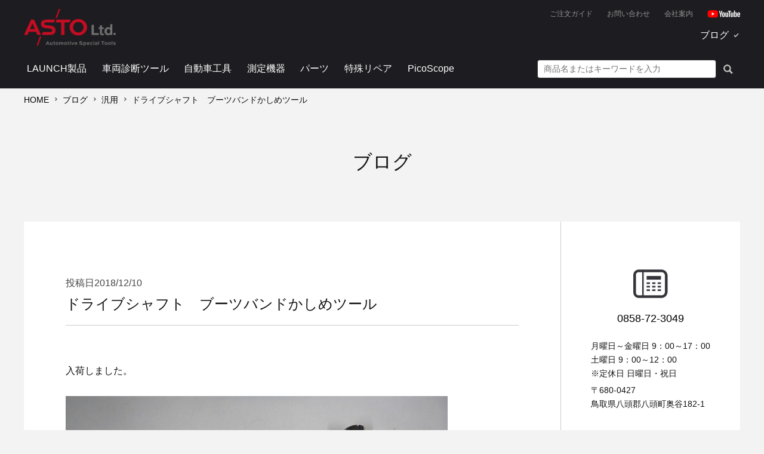

--- FILE ---
content_type: text/html; charset=UTF-8
request_url: https://www.asto-t.com/support/1937/
body_size: 14951
content:
<!DOCTYPE html>
<html>
<head>
<!-- Google Tag Manager-->
<script>
	(function(w,d,s,l,i){w[l]=w[l]||[];w[l].push({'gtm.start':
	new Date().getTime(),event:'gtm.js'});var f=d.getElementsByTagName(s)[0],
	j=d.createElement(s),dl=l!='dataLayer'?'&l='+l:'';j.async=true;j.src=
	'https://www.googletagmanager.com/gtm.js?id='+i+dl;f.parentNode.insertBefore(j,f);
	})(window,document,'script','dataLayer','GTM-W93M7XN');
</script>
<!-- End Google Tag Manager--><meta charset="UTF-8">
	<meta http-equiv="X-UA-Compatible" content="IE=edge,chrome=1">
	<meta name="format-detection" content="telephone=no,address=no,email=no">
	<meta id="viewport" name="viewport" content="width=device-width, initial-scale=1.0, maximum-scale=1.0, user-scalable=no">
	<link rel="stylesheet" type="text/css" href="/css/reset.css">
	<link href="https://use.fontawesome.com/releases/v5.6.1/css/all.css" rel="stylesheet">
	<link rel="stylesheet" type="text/css" href="/css/plugin.css?143551">
	<link rel="stylesheet" type="text/css" href="/css/layout.css?143551">
	<script src="https://ajax.googleapis.com/ajax/libs/jquery/3.3.1/jquery.min.js"></script>
	<script src="/js/plugin.js"></script>
	<script src="/js/script.js?143551"></script>
	<script src="/js/options.js?143551"></script>
	<meta name='robots' content='max-image-preview:large' />
<link rel="alternate" type="application/rss+xml" title="ASTO(アスト) 公式 &raquo; ドライブシャフト　ブーツバンドかしめツール のコメントのフィード" href="https://www.asto-t.com/support/1937/feed/" />
<script type="text/javascript">
window._wpemojiSettings = {"baseUrl":"https:\/\/s.w.org\/images\/core\/emoji\/14.0.0\/72x72\/","ext":".png","svgUrl":"https:\/\/s.w.org\/images\/core\/emoji\/14.0.0\/svg\/","svgExt":".svg","source":{"concatemoji":"https:\/\/www.asto-t.com\/wp-includes\/js\/wp-emoji-release.min.js?ver=6.2.8"}};
/*! This file is auto-generated */
!function(e,a,t){var n,r,o,i=a.createElement("canvas"),p=i.getContext&&i.getContext("2d");function s(e,t){p.clearRect(0,0,i.width,i.height),p.fillText(e,0,0);e=i.toDataURL();return p.clearRect(0,0,i.width,i.height),p.fillText(t,0,0),e===i.toDataURL()}function c(e){var t=a.createElement("script");t.src=e,t.defer=t.type="text/javascript",a.getElementsByTagName("head")[0].appendChild(t)}for(o=Array("flag","emoji"),t.supports={everything:!0,everythingExceptFlag:!0},r=0;r<o.length;r++)t.supports[o[r]]=function(e){if(p&&p.fillText)switch(p.textBaseline="top",p.font="600 32px Arial",e){case"flag":return s("\ud83c\udff3\ufe0f\u200d\u26a7\ufe0f","\ud83c\udff3\ufe0f\u200b\u26a7\ufe0f")?!1:!s("\ud83c\uddfa\ud83c\uddf3","\ud83c\uddfa\u200b\ud83c\uddf3")&&!s("\ud83c\udff4\udb40\udc67\udb40\udc62\udb40\udc65\udb40\udc6e\udb40\udc67\udb40\udc7f","\ud83c\udff4\u200b\udb40\udc67\u200b\udb40\udc62\u200b\udb40\udc65\u200b\udb40\udc6e\u200b\udb40\udc67\u200b\udb40\udc7f");case"emoji":return!s("\ud83e\udef1\ud83c\udffb\u200d\ud83e\udef2\ud83c\udfff","\ud83e\udef1\ud83c\udffb\u200b\ud83e\udef2\ud83c\udfff")}return!1}(o[r]),t.supports.everything=t.supports.everything&&t.supports[o[r]],"flag"!==o[r]&&(t.supports.everythingExceptFlag=t.supports.everythingExceptFlag&&t.supports[o[r]]);t.supports.everythingExceptFlag=t.supports.everythingExceptFlag&&!t.supports.flag,t.DOMReady=!1,t.readyCallback=function(){t.DOMReady=!0},t.supports.everything||(n=function(){t.readyCallback()},a.addEventListener?(a.addEventListener("DOMContentLoaded",n,!1),e.addEventListener("load",n,!1)):(e.attachEvent("onload",n),a.attachEvent("onreadystatechange",function(){"complete"===a.readyState&&t.readyCallback()})),(e=t.source||{}).concatemoji?c(e.concatemoji):e.wpemoji&&e.twemoji&&(c(e.twemoji),c(e.wpemoji)))}(window,document,window._wpemojiSettings);
</script>
<style type="text/css">
img.wp-smiley,
img.emoji {
	display: inline !important;
	border: none !important;
	box-shadow: none !important;
	height: 1em !important;
	width: 1em !important;
	margin: 0 0.07em !important;
	vertical-align: -0.1em !important;
	background: none !important;
	padding: 0 !important;
}
</style>
	<link rel='stylesheet' id='wp-block-library-css' href='https://www.asto-t.com/wp-includes/css/dist/block-library/style.min.css?ver=6.2.8' type='text/css' media='all' />
<link rel='stylesheet' id='classic-theme-styles-css' href='https://www.asto-t.com/wp-includes/css/classic-themes.min.css?ver=6.2.8' type='text/css' media='all' />
<style id='global-styles-inline-css' type='text/css'>
body{--wp--preset--color--black: #000000;--wp--preset--color--cyan-bluish-gray: #abb8c3;--wp--preset--color--white: #ffffff;--wp--preset--color--pale-pink: #f78da7;--wp--preset--color--vivid-red: #cf2e2e;--wp--preset--color--luminous-vivid-orange: #ff6900;--wp--preset--color--luminous-vivid-amber: #fcb900;--wp--preset--color--light-green-cyan: #7bdcb5;--wp--preset--color--vivid-green-cyan: #00d084;--wp--preset--color--pale-cyan-blue: #8ed1fc;--wp--preset--color--vivid-cyan-blue: #0693e3;--wp--preset--color--vivid-purple: #9b51e0;--wp--preset--gradient--vivid-cyan-blue-to-vivid-purple: linear-gradient(135deg,rgba(6,147,227,1) 0%,rgb(155,81,224) 100%);--wp--preset--gradient--light-green-cyan-to-vivid-green-cyan: linear-gradient(135deg,rgb(122,220,180) 0%,rgb(0,208,130) 100%);--wp--preset--gradient--luminous-vivid-amber-to-luminous-vivid-orange: linear-gradient(135deg,rgba(252,185,0,1) 0%,rgba(255,105,0,1) 100%);--wp--preset--gradient--luminous-vivid-orange-to-vivid-red: linear-gradient(135deg,rgba(255,105,0,1) 0%,rgb(207,46,46) 100%);--wp--preset--gradient--very-light-gray-to-cyan-bluish-gray: linear-gradient(135deg,rgb(238,238,238) 0%,rgb(169,184,195) 100%);--wp--preset--gradient--cool-to-warm-spectrum: linear-gradient(135deg,rgb(74,234,220) 0%,rgb(151,120,209) 20%,rgb(207,42,186) 40%,rgb(238,44,130) 60%,rgb(251,105,98) 80%,rgb(254,248,76) 100%);--wp--preset--gradient--blush-light-purple: linear-gradient(135deg,rgb(255,206,236) 0%,rgb(152,150,240) 100%);--wp--preset--gradient--blush-bordeaux: linear-gradient(135deg,rgb(254,205,165) 0%,rgb(254,45,45) 50%,rgb(107,0,62) 100%);--wp--preset--gradient--luminous-dusk: linear-gradient(135deg,rgb(255,203,112) 0%,rgb(199,81,192) 50%,rgb(65,88,208) 100%);--wp--preset--gradient--pale-ocean: linear-gradient(135deg,rgb(255,245,203) 0%,rgb(182,227,212) 50%,rgb(51,167,181) 100%);--wp--preset--gradient--electric-grass: linear-gradient(135deg,rgb(202,248,128) 0%,rgb(113,206,126) 100%);--wp--preset--gradient--midnight: linear-gradient(135deg,rgb(2,3,129) 0%,rgb(40,116,252) 100%);--wp--preset--duotone--dark-grayscale: url('#wp-duotone-dark-grayscale');--wp--preset--duotone--grayscale: url('#wp-duotone-grayscale');--wp--preset--duotone--purple-yellow: url('#wp-duotone-purple-yellow');--wp--preset--duotone--blue-red: url('#wp-duotone-blue-red');--wp--preset--duotone--midnight: url('#wp-duotone-midnight');--wp--preset--duotone--magenta-yellow: url('#wp-duotone-magenta-yellow');--wp--preset--duotone--purple-green: url('#wp-duotone-purple-green');--wp--preset--duotone--blue-orange: url('#wp-duotone-blue-orange');--wp--preset--font-size--small: 13px;--wp--preset--font-size--medium: 20px;--wp--preset--font-size--large: 36px;--wp--preset--font-size--x-large: 42px;--wp--preset--spacing--20: 0.44rem;--wp--preset--spacing--30: 0.67rem;--wp--preset--spacing--40: 1rem;--wp--preset--spacing--50: 1.5rem;--wp--preset--spacing--60: 2.25rem;--wp--preset--spacing--70: 3.38rem;--wp--preset--spacing--80: 5.06rem;--wp--preset--shadow--natural: 6px 6px 9px rgba(0, 0, 0, 0.2);--wp--preset--shadow--deep: 12px 12px 50px rgba(0, 0, 0, 0.4);--wp--preset--shadow--sharp: 6px 6px 0px rgba(0, 0, 0, 0.2);--wp--preset--shadow--outlined: 6px 6px 0px -3px rgba(255, 255, 255, 1), 6px 6px rgba(0, 0, 0, 1);--wp--preset--shadow--crisp: 6px 6px 0px rgba(0, 0, 0, 1);}:where(.is-layout-flex){gap: 0.5em;}body .is-layout-flow > .alignleft{float: left;margin-inline-start: 0;margin-inline-end: 2em;}body .is-layout-flow > .alignright{float: right;margin-inline-start: 2em;margin-inline-end: 0;}body .is-layout-flow > .aligncenter{margin-left: auto !important;margin-right: auto !important;}body .is-layout-constrained > .alignleft{float: left;margin-inline-start: 0;margin-inline-end: 2em;}body .is-layout-constrained > .alignright{float: right;margin-inline-start: 2em;margin-inline-end: 0;}body .is-layout-constrained > .aligncenter{margin-left: auto !important;margin-right: auto !important;}body .is-layout-constrained > :where(:not(.alignleft):not(.alignright):not(.alignfull)){max-width: var(--wp--style--global--content-size);margin-left: auto !important;margin-right: auto !important;}body .is-layout-constrained > .alignwide{max-width: var(--wp--style--global--wide-size);}body .is-layout-flex{display: flex;}body .is-layout-flex{flex-wrap: wrap;align-items: center;}body .is-layout-flex > *{margin: 0;}:where(.wp-block-columns.is-layout-flex){gap: 2em;}.has-black-color{color: var(--wp--preset--color--black) !important;}.has-cyan-bluish-gray-color{color: var(--wp--preset--color--cyan-bluish-gray) !important;}.has-white-color{color: var(--wp--preset--color--white) !important;}.has-pale-pink-color{color: var(--wp--preset--color--pale-pink) !important;}.has-vivid-red-color{color: var(--wp--preset--color--vivid-red) !important;}.has-luminous-vivid-orange-color{color: var(--wp--preset--color--luminous-vivid-orange) !important;}.has-luminous-vivid-amber-color{color: var(--wp--preset--color--luminous-vivid-amber) !important;}.has-light-green-cyan-color{color: var(--wp--preset--color--light-green-cyan) !important;}.has-vivid-green-cyan-color{color: var(--wp--preset--color--vivid-green-cyan) !important;}.has-pale-cyan-blue-color{color: var(--wp--preset--color--pale-cyan-blue) !important;}.has-vivid-cyan-blue-color{color: var(--wp--preset--color--vivid-cyan-blue) !important;}.has-vivid-purple-color{color: var(--wp--preset--color--vivid-purple) !important;}.has-black-background-color{background-color: var(--wp--preset--color--black) !important;}.has-cyan-bluish-gray-background-color{background-color: var(--wp--preset--color--cyan-bluish-gray) !important;}.has-white-background-color{background-color: var(--wp--preset--color--white) !important;}.has-pale-pink-background-color{background-color: var(--wp--preset--color--pale-pink) !important;}.has-vivid-red-background-color{background-color: var(--wp--preset--color--vivid-red) !important;}.has-luminous-vivid-orange-background-color{background-color: var(--wp--preset--color--luminous-vivid-orange) !important;}.has-luminous-vivid-amber-background-color{background-color: var(--wp--preset--color--luminous-vivid-amber) !important;}.has-light-green-cyan-background-color{background-color: var(--wp--preset--color--light-green-cyan) !important;}.has-vivid-green-cyan-background-color{background-color: var(--wp--preset--color--vivid-green-cyan) !important;}.has-pale-cyan-blue-background-color{background-color: var(--wp--preset--color--pale-cyan-blue) !important;}.has-vivid-cyan-blue-background-color{background-color: var(--wp--preset--color--vivid-cyan-blue) !important;}.has-vivid-purple-background-color{background-color: var(--wp--preset--color--vivid-purple) !important;}.has-black-border-color{border-color: var(--wp--preset--color--black) !important;}.has-cyan-bluish-gray-border-color{border-color: var(--wp--preset--color--cyan-bluish-gray) !important;}.has-white-border-color{border-color: var(--wp--preset--color--white) !important;}.has-pale-pink-border-color{border-color: var(--wp--preset--color--pale-pink) !important;}.has-vivid-red-border-color{border-color: var(--wp--preset--color--vivid-red) !important;}.has-luminous-vivid-orange-border-color{border-color: var(--wp--preset--color--luminous-vivid-orange) !important;}.has-luminous-vivid-amber-border-color{border-color: var(--wp--preset--color--luminous-vivid-amber) !important;}.has-light-green-cyan-border-color{border-color: var(--wp--preset--color--light-green-cyan) !important;}.has-vivid-green-cyan-border-color{border-color: var(--wp--preset--color--vivid-green-cyan) !important;}.has-pale-cyan-blue-border-color{border-color: var(--wp--preset--color--pale-cyan-blue) !important;}.has-vivid-cyan-blue-border-color{border-color: var(--wp--preset--color--vivid-cyan-blue) !important;}.has-vivid-purple-border-color{border-color: var(--wp--preset--color--vivid-purple) !important;}.has-vivid-cyan-blue-to-vivid-purple-gradient-background{background: var(--wp--preset--gradient--vivid-cyan-blue-to-vivid-purple) !important;}.has-light-green-cyan-to-vivid-green-cyan-gradient-background{background: var(--wp--preset--gradient--light-green-cyan-to-vivid-green-cyan) !important;}.has-luminous-vivid-amber-to-luminous-vivid-orange-gradient-background{background: var(--wp--preset--gradient--luminous-vivid-amber-to-luminous-vivid-orange) !important;}.has-luminous-vivid-orange-to-vivid-red-gradient-background{background: var(--wp--preset--gradient--luminous-vivid-orange-to-vivid-red) !important;}.has-very-light-gray-to-cyan-bluish-gray-gradient-background{background: var(--wp--preset--gradient--very-light-gray-to-cyan-bluish-gray) !important;}.has-cool-to-warm-spectrum-gradient-background{background: var(--wp--preset--gradient--cool-to-warm-spectrum) !important;}.has-blush-light-purple-gradient-background{background: var(--wp--preset--gradient--blush-light-purple) !important;}.has-blush-bordeaux-gradient-background{background: var(--wp--preset--gradient--blush-bordeaux) !important;}.has-luminous-dusk-gradient-background{background: var(--wp--preset--gradient--luminous-dusk) !important;}.has-pale-ocean-gradient-background{background: var(--wp--preset--gradient--pale-ocean) !important;}.has-electric-grass-gradient-background{background: var(--wp--preset--gradient--electric-grass) !important;}.has-midnight-gradient-background{background: var(--wp--preset--gradient--midnight) !important;}.has-small-font-size{font-size: var(--wp--preset--font-size--small) !important;}.has-medium-font-size{font-size: var(--wp--preset--font-size--medium) !important;}.has-large-font-size{font-size: var(--wp--preset--font-size--large) !important;}.has-x-large-font-size{font-size: var(--wp--preset--font-size--x-large) !important;}
.wp-block-navigation a:where(:not(.wp-element-button)){color: inherit;}
:where(.wp-block-columns.is-layout-flex){gap: 2em;}
.wp-block-pullquote{font-size: 1.5em;line-height: 1.6;}
</style>
<link rel="https://api.w.org/" href="https://www.asto-t.com/wp-json/" /><link rel="EditURI" type="application/rsd+xml" title="RSD" href="https://www.asto-t.com/xmlrpc.php?rsd" />
<link rel="wlwmanifest" type="application/wlwmanifest+xml" href="https://www.asto-t.com/wp-includes/wlwmanifest.xml" />
<meta name="generator" content="WordPress 6.2.8" />
<link rel="canonical" href="https://www.asto-t.com/support/1937/" />
<link rel='shortlink' href='https://www.asto-t.com/?p=1937' />
<link rel="alternate" type="application/json+oembed" href="https://www.asto-t.com/wp-json/oembed/1.0/embed?url=https%3A%2F%2Fwww.asto-t.com%2Fsupport%2F1937%2F" />
<link rel="alternate" type="text/xml+oembed" href="https://www.asto-t.com/wp-json/oembed/1.0/embed?url=https%3A%2F%2Fwww.asto-t.com%2Fsupport%2F1937%2F&#038;format=xml" />
<link rel="icon" href="https://www.asto-t.com/wp-content/uploads/2021/06/cropped-asto-32x32.png" sizes="32x32" />
<link rel="icon" href="https://www.asto-t.com/wp-content/uploads/2021/06/cropped-asto-192x192.png" sizes="192x192" />
<link rel="apple-touch-icon" href="https://www.asto-t.com/wp-content/uploads/2021/06/cropped-asto-180x180.png" />
<meta name="msapplication-TileImage" content="https://www.asto-t.com/wp-content/uploads/2021/06/cropped-asto-270x270.png" />
<link rel="stylesheet" type="text/css" href="/css/page_support.css">
<title>ドライブシャフト　ブーツバンドかしめツール（ブログ） - ASTO(アスト) 公式</title>
</head>
  <body id="page" class="page_blog">
	<!-- Google Tag Manager (noscript)-->
<noscript>
	<iframe src="https://www.googletagmanager.com/ns.html?id=GTM-W93M7XN" height="0" width="0" style="display:none;visibility:hidden;"></iframe>
</noscript>
<!-- End Google Tag Manager (noscript)--><header id="header">
  <div class="hide-sp">
    <nav class="nav-header" id="nav-pc">
      <div class="container header-container">
        <div class="rows">
          <div class="col-12">
            <div class="nav-header__secondary">
              <ul class="nav-list nav-list__secondary">
                <li><a href="/guide/">ご注文ガイド </a></li>
                <li><a href="/contact/">お問い合わせ</a></li>
                <li><a href="/about/">会社案内</a></li>
                <li><a href="https://www.youtube.com/channel/UCwkpvhWBPqvvK2T4BjrmMzw" target="_blank"><img src="/misc/youtube.png" alt="YouTube" width="55"></a></li>
              </ul>
            </div>

            <div class="nav-header__primary">
                            <ul class="nav-list nav-list__primary">
                				                 
				  					 					<li><a class="link-item" href="https://www.asto-t.com/products/create_change/">LAUNCH製品</a>
					  					  					  <ul class="nav-list__submenu">
             
              
																									  <li class="nav-list__submenu___item">
                <div class="por">
                <a href="https://www.asto-t.com/products/tester/">診断機(15)</a>
                <!--新規エリア-->
                  					                          <!--新規エリア-->
                </div><!--por-->
              </li>
																			  <li class="nav-list__submenu___item">
                <div class="por">
                <a href="https://www.asto-t.com/products/key-programmer/">キープログラマー(5)</a>
                <!--新規エリア-->
                  					                          <!--新規エリア-->
                </div><!--por-->
              </li>
																			  <li class="nav-list__submenu___item">
                <div class="por">
                <a href="https://www.asto-t.com/products/ev-solutions/">EV 専用 整備機器(11)</a>
                <!--新規エリア-->
                  					                          <!--新規エリア-->
                </div><!--por-->
              </li>
																			  <li class="nav-list__submenu___item">
                <div class="por">
                <a href="https://www.asto-t.com/products/adas/">ADAS(7)</a>
                <!--新規エリア-->
                  					                          <!--新規エリア-->
                </div><!--por-->
              </li>
																			  <li class="nav-list__submenu___item">
                <div class="por">
                <a href="https://www.asto-t.com/products/option/">オプション品(17)</a>
                <!--新規エリア-->
                  					                          <!--新規エリア-->
                </div><!--por-->
              </li>
																			  <li class="nav-list__submenu___item">
                <div class="por">
                <a href="https://www.asto-t.com/products/tpms/">TPMS(4)</a>
                <!--新規エリア-->
                  					                          <!--新規エリア-->
                </div><!--por-->
              </li>
																			  <li class="nav-list__submenu___item">
                <div class="por">
                <a href="https://www.asto-t.com/products/other/">その他(7)</a>
                <!--新規エリア-->
                  					                          <!--新規エリア-->
                </div><!--por-->
              </li>
											  </ul>
					  					</li>
                				                 
				  					                 
				  					                 
				  					                 
				  					                 
				  					                 
				  					                 
				  					                 
				  					                 
				  					 					<li><a class="link-item" href="https://www.asto-t.com/products/diagnostic_tools/">車両診断ツール</a>
					  					  					  <ul class="nav-list__submenu">
             
              
																									  <li class="nav-list__submenu___item">
                <div class="por">
                <a href="https://www.asto-t.com/products/tester-diagnostic_tools/">診断テスター(9)</a>
                <!--新規エリア-->
                  					                          <!--新規エリア-->
                </div><!--por-->
              </li>
																			  <li class="nav-list__submenu___item">
                <div class="por">
                <a href="https://www.asto-t.com/products/keyprogrammer/">キープログラマー(21)</a>
                <!--新規エリア-->
                  					                          <!--新規エリア-->
                </div><!--por-->
              </li>
																			  <li class="nav-list__submenu___item">
                <div class="por">
                <a href="https://www.asto-t.com/products/endoscopic-camera/">内視カメラ(6)</a>
                <!--新規エリア-->
                  					                          <!--新規エリア-->
                </div><!--por-->
              </li>
																			  <li class="nav-list__submenu___item">
                <div class="por">
                <a href="https://www.asto-t.com/products/smoke-tester/">スモークテスター(4)</a>
                <!--新規エリア-->
                  					                          <!--新規エリア-->
                </div><!--por-->
              </li>
																			  <li class="nav-list__submenu___item">
                <div class="por">
                <a href="https://www.asto-t.com/products/power-supply/">安定化電源ユニット(7)</a>
                <!--新規エリア-->
                  					                          <!--新規エリア-->
                </div><!--por-->
              </li>
																			  <li class="nav-list__submenu___item">
                <div class="por">
                <a href="https://www.asto-t.com/products/for-old-vehicles/">古い車両用診断テスター(10)</a>
                <!--新規エリア-->
                  					                          <!--新規エリア-->
                </div><!--por-->
              </li>
																			  <li class="nav-list__submenu___item">
                <div class="por">
                <a href="https://www.asto-t.com/products/motorcycle-diagnostics/">バイク用診断テスターDIYシリーズ(6)</a>
                <!--新規エリア-->
                  					                          <!--新規エリア-->
                </div><!--por-->
              </li>
																			  <li class="nav-list__submenu___item">
                <div class="por">
                <a href="https://www.asto-t.com/products/other-diagnostic_tools/">その他(19)</a>
                <!--新規エリア-->
                  					                          <!--新規エリア-->
                </div><!--por-->
              </li>
																			  <li class="nav-list__submenu___item">
                <div class="por">
                <a href="https://www.asto-t.com/products/otofix/">OTOFIX Powered by AUTEL(4)</a>
                <!--新規エリア-->
                  					                          <!--新規エリア-->
                </div><!--por-->
              </li>
											  </ul>
					  					</li>
                				                 
				  					                 
				  					                 
				  					                 
				  					                 
				  					                 
				  					                 
				  					                 
				  					                 
				  					 					<li><a class="link-item" href="https://www.asto-t.com/products/repair_tools/">自動車工具</a>
					  					  					  <ul class="nav-list__submenu">
             
              
																									  <li class="nav-list__submenu___item">
                <div class="por">
                <a href="https://www.asto-t.com/products/hcb-tools/">HCB TOOLS(45)</a>
                <!--新規エリア-->
                  					                          <!--新規エリア-->
                </div><!--por-->
              </li>
																			  <li class="nav-list__submenu___item">
                <div class="por">
                <a href="https://www.asto-t.com/products/ast-tools/">AST TOOLS(51)</a>
                <!--新規エリア-->
                  					                          <!--新規エリア-->
                </div><!--por-->
              </li>
																			  <li class="nav-list__submenu___item">
                <div class="por">
                <a href="https://www.asto-t.com/products/hubitools/">Hubitools(17)</a>
                <!--新規エリア-->
                  					                          <!--新規エリア-->
                </div><!--por-->
              </li>
																			  <li class="nav-list__submenu___item">
                <div class="por">
                <a href="https://www.asto-t.com/products/laser/">LASER(37)</a>
                <!--新規エリア-->
                  					                          <!--新規エリア-->
                </div><!--por-->
              </li>
																			  <li class="nav-list__submenu___item">
                <div class="por">
                <a href="https://www.asto-t.com/products/for-german-car/">ドイツ車(206)</a>
                <!--新規エリア-->
                  					                          <!--新規エリア-->
                </div><!--por-->
              </li>
																			  <li class="nav-list__submenu___item">
                <div class="por">
                <a href="https://www.asto-t.com/products/for-italian-french-car/">イタリア/フランス車(25)</a>
                <!--新規エリア-->
                  					                          <!--新規エリア-->
                </div><!--por-->
              </li>
																			  <li class="nav-list__submenu___item">
                <div class="por">
                <a href="https://www.asto-t.com/products/for-british-car/">イギリス車(23)</a>
                <!--新規エリア-->
                  					                          <!--新規エリア-->
                </div><!--por-->
              </li>
																			  <li class="nav-list__submenu___item">
                <div class="por">
                <a href="https://www.asto-t.com/products/for-american-car/">アメリカ車(15)</a>
                <!--新規エリア-->
                  					                          <!--新規エリア-->
                </div><!--por-->
              </li>
																			  <li class="nav-list__submenu___item">
                <div class="por">
                <a href="https://www.asto-t.com/products/for-swedish-cars/">スウェーデン車(19)</a>
                <!--新規エリア-->
                  					                          <!--新規エリア-->
                </div><!--por-->
              </li>
																			  <li class="nav-list__submenu___item">
                <div class="por">
                <a href="https://www.asto-t.com/products/japanese-car-repair_tools/">日本車(7)</a>
                <!--新規エリア-->
                  					                          <!--新規エリア-->
                </div><!--por-->
              </li>
																			  <li class="nav-list__submenu___item">
                <div class="por">
                <a href="https://www.asto-t.com/products/general-purpose/">汎用(88)</a>
                <!--新規エリア-->
                  					                          <!--新規エリア-->
                </div><!--por-->
              </li>
																			  <li class="nav-list__submenu___item">
                <div class="por">
                <a href="https://www.asto-t.com/products/battery-charger/">バッテリーチャージャー(4)</a>
                <!--新規エリア-->
                  					                          <!--新規エリア-->
                </div><!--por-->
              </li>
																			  <li class="nav-list__submenu___item">
                <div class="por">
                <a href="https://www.asto-t.com/products/injector-glow-plug-tool/">ディーゼルインジェクター&amp;グロープラグ ツール(7)</a>
                <!--新規エリア-->
                  					                          <!--新規エリア-->
                </div><!--por-->
              </li>
																			  <li class="nav-list__submenu___item">
                <div class="por">
                <a href="https://www.asto-t.com/products/wheel-lock-tool/">ホイールロック取り外しツール(6)</a>
                <!--新規エリア-->
                  					                          <!--新規エリア-->
                </div><!--por-->
              </li>
																			  <li class="nav-list__submenu___item">
                <div class="por">
                <a href="https://www.asto-t.com/products/3d-printer-pen/">3D プリンターペン(8)</a>
                <!--新規エリア-->
                  					                          <!--新規エリア-->
                </div><!--por-->
              </li>
											  </ul>
					  					</li>
                				                 
				  					                 
				  					                 
				  					                 
				  					                 
				  					                 
				  					                 
				  					                 
				  					                 
				  					                 
				  					                 
				  					                 
				  					 					<li><a class="link-item" href="https://www.asto-t.com/products/measurment/">測定機器</a>
					  					  					  <ul class="nav-list__submenu">
             
              
																									  <li class="nav-list__submenu___item">
                <div class="por">
                <a href="https://www.asto-t.com/products/oscilloscope-measurment/">オシロスコープ(2)</a>
                <!--新規エリア-->
                  					                          <!--新規エリア-->
                </div><!--por-->
              </li>
																			  <li class="nav-list__submenu___item">
                <div class="por">
                <a href="https://www.asto-t.com/products/oscilloscope-related/">オシロ関連商品(9)</a>
                <!--新規エリア-->
                  					                          <!--新規エリア-->
                </div><!--por-->
              </li>
																			  <li class="nav-list__submenu___item">
                <div class="por">
                <a href="https://www.asto-t.com/products/simulator/">シミュレータ(19)</a>
                <!--新規エリア-->
                  					                            <ul class="nav-list__minimenu">
                                                                <li><a href="https://www.asto-t.com/products/%e7%9d%80%e5%ba%a7%e3%82%bb%e3%83%b3%e3%82%b5%e3%83%bc-%e6%95%85%e9%9a%9c%e8%a8%ba%e6%96%ad%e7%94%a8-%e3%82%a8%e3%83%9f%e3%83%a5%e3%83%ac%e3%83%bc%e3%82%bf/">着座センサー 故障診断用 エミュレータ(15)</a>
                                        </ul>
                                      <!--新規エリア-->
                </div><!--por-->
              </li>
																			  <li class="nav-list__submenu___item">
                <div class="por">
                <a href="https://www.asto-t.com/products/other-measurment/">その他(8)</a>
                <!--新規エリア-->
                  					                          <!--新規エリア-->
                </div><!--por-->
              </li>
											  </ul>
					  					</li>
                				                 
				  					                 
				  					                 
				  					                 
				  					                 
				  					                 
				  					                 
				  					 					<li><a class="link-item" href="https://www.asto-t.com/products/auto_parts/">パーツ</a>
					  					  					  <ul class="nav-list__submenu">
             
              
																									  <li class="nav-list__submenu___item">
                <div class="por">
                <a href="https://www.asto-t.com/products/german-car/">ドイツ車(403)</a>
                <!--新規エリア-->
                  					                          <!--新規エリア-->
                </div><!--por-->
              </li>
																			  <li class="nav-list__submenu___item">
                <div class="por">
                <a href="https://www.asto-t.com/products/italian-french-car/">イタリア/フランス車(134)</a>
                <!--新規エリア-->
                  					                          <!--新規エリア-->
                </div><!--por-->
              </li>
																			  <li class="nav-list__submenu___item">
                <div class="por">
                <a href="https://www.asto-t.com/products/british-car/">イギリス車(23)</a>
                <!--新規エリア-->
                  					                          <!--新規エリア-->
                </div><!--por-->
              </li>
																			  <li class="nav-list__submenu___item">
                <div class="por">
                <a href="https://www.asto-t.com/products/american-car/">アメリカ車(53)</a>
                <!--新規エリア-->
                  					                          <!--新規エリア-->
                </div><!--por-->
              </li>
																			  <li class="nav-list__submenu___item">
                <div class="por">
                <a href="https://www.asto-t.com/products/swedish-car/">スウェーデン車(43)</a>
                <!--新規エリア-->
                  					                          <!--新規エリア-->
                </div><!--por-->
              </li>
																			  <li class="nav-list__submenu___item">
                <div class="por">
                <a href="https://www.asto-t.com/products/japanese-car/">日本車(37)</a>
                <!--新規エリア-->
                  					                          <!--新規エリア-->
                </div><!--por-->
              </li>
																			  <li class="nav-list__submenu___item">
                <div class="por">
                <a href="https://www.asto-t.com/products/other-auto_parts-2/">ロシア(8)</a>
                <!--新規エリア-->
                  					                          <!--新規エリア-->
                </div><!--por-->
              </li>
																			  <li class="nav-list__submenu___item">
                <div class="por">
                <a href="https://www.asto-t.com/products/%e3%83%96%e3%83%ac%e3%83%bc%e3%82%ad%e3%82%ad%e3%83%a3%e3%83%aa%e3%83%91%e3%83%bc%e3%83%aa%e3%83%9a%e3%82%a2%e3%82%ad%e3%83%83%e3%83%88/">ブレーキキャリパーリペアキット(328)</a>
                <!--新規エリア-->
                  					                            <ul class="nav-list__minimenu">
                                                                <li><a href="https://www.asto-t.com/products/bmw-mini/">BMW / MINI(45)</a>
                                                                <li><a href="https://www.asto-t.com/products/benz-%e3%83%96%e3%83%ac%e3%83%bc%e3%82%ad%e3%82%ad%e3%83%a3%e3%83%aa%e3%83%91%e3%83%bc%e3%83%aa%e3%83%9a%e3%82%a2%e3%82%ad%e3%83%83%e3%83%88/">ベンツ(49)</a>
                                                                <li><a href="https://www.asto-t.com/products/%e3%82%b9%e3%83%9e%e3%83%bc%e3%83%88/">スマート(3)</a>
                                                                <li><a href="https://www.asto-t.com/products/vw-%e3%82%a2%e3%82%a6%e3%83%87%e3%82%a3%e3%83%bc/">VW / アウディー(33)</a>
                                                                <li><a href="https://www.asto-t.com/products/%e3%83%9d%e3%83%ab%e3%82%b7%e3%82%a7/">ポルシェ(21)</a>
                                                                <li><a href="https://www.asto-t.com/products/fiat-alfaromeo/">フィアット/アルファロメオ(50)</a>
                                                                <li><a href="https://www.asto-t.com/products/%e3%83%97%e3%82%b8%e3%83%a7%e3%83%bc-%e3%82%b7%e3%83%88%e3%83%ad%e3%82%a8%e3%83%b3/">プジョー/シトロエン(15)</a>
                                                                <li><a href="https://www.asto-t.com/products/%e3%83%9c%e3%83%ab%e3%83%9c-%e3%83%96%e3%83%ac%e3%83%bc%e3%82%ad%e3%82%ad%e3%83%a3%e3%83%aa%e3%83%91%e3%83%bc%e3%83%aa%e3%83%9a%e3%82%a2%e3%82%ad%e3%83%83%e3%83%88/">ボルボ(19)</a>
                                                                <li><a href="https://www.asto-t.com/products/%e3%83%a9%e3%83%b3%e3%83%89%e3%83%ad%e3%83%bc%e3%83%90%e3%83%bc-%e3%83%96%e3%83%ac%e3%83%bc%e3%82%ad%e3%82%ad%e3%83%a3%e3%83%aa%e3%83%91%e3%83%bc%e3%83%aa%e3%83%9a%e3%82%a2%e3%82%ad%e3%83%83%e3%83%88/">ランドローバー(5)</a>
                                                                <li><a href="https://www.asto-t.com/products/%e3%82%a2%e3%83%a1%e8%bb%8a/">アメ車(20)</a>
                                                                <li><a href="https://www.asto-t.com/products/%e6%97%a5%e6%9c%ac%e8%bb%8a-%e3%83%96%e3%83%ac%e3%83%bc%e3%82%ad%e3%82%ad%e3%83%a3%e3%83%aa%e3%83%91%e3%83%bc%e3%83%aa%e3%83%9a%e3%82%a2%e3%82%ad%e3%83%83%e3%83%88/">日本車(20)</a>
                                                                <li><a href="https://www.asto-t.com/products/%e3%81%9d%e3%81%ae%e4%bb%96-%e3%83%96%e3%83%ac%e3%83%bc%e3%82%ad%e3%82%ad%e3%83%a3%e3%83%aa%e3%83%91%e3%83%bc%e3%83%aa%e3%83%9a%e3%82%a2%e3%82%ad%e3%83%83%e3%83%88/">その他(51)</a>
                                        </ul>
                                      <!--新規エリア-->
                </div><!--por-->
              </li>
																			  <li class="nav-list__submenu___item">
                <div class="por">
                <a href="https://www.asto-t.com/products/%e3%82%b9%e3%83%86%e3%82%a2%e3%83%aa%e3%83%b3%e3%82%b0%e3%83%ad%e3%83%83%e3%82%af%e3%82%a8%e3%83%9f%e3%83%a5%e3%83%ac%e3%83%bc%e3%82%bf/">ステアリングロックエミュレータ(25)</a>
                <!--新規エリア-->
                  					                            <ul class="nav-list__minimenu">
                                                                <li><a href="https://www.asto-t.com/products/%e3%83%99%e3%83%b3%e3%83%84/">ベンツ(3)</a>
                                                                <li><a href="https://www.asto-t.com/products/bmw/">BMW(2)</a>
                                                                <li><a href="https://www.asto-t.com/products/fca%e3%82%b0%e3%83%ab%e3%83%bc%e3%83%97/">FCAグループ(7)</a>
                                                                <li><a href="https://www.asto-t.com/products/%e3%83%97%e3%82%b8%e3%83%a7%e3%83%bc%e3%83%bb%e3%82%b7%e3%83%88%e3%83%ad%e3%82%a8%e3%83%b3/">プジョー・シトロエン(1)</a>
                                                                <li><a href="https://www.asto-t.com/products/%e3%83%9c%e3%83%ab%e3%83%9c/">ボルボ(5)</a>
                                                                <li><a href="https://www.asto-t.com/products/%e3%83%a9%e3%83%b3%e3%83%89%e3%83%ad%e3%83%bc%e3%83%90%e3%83%bc/">ランドローバー(4)</a>
                                                                <li><a href="https://www.asto-t.com/products/jaguar/">ジャガー(1)</a>
                                                                <li><a href="https://www.asto-t.com/products/american-car-%e3%82%b9%e3%83%86%e3%82%a2%e3%83%aa%e3%83%b3%e3%82%b0%e3%83%ad%e3%83%83%e3%82%af%e3%82%a8%e3%83%9f%e3%83%a5%e3%83%ac%e3%83%bc%e3%82%bf/">アメ車(6)</a>
                                                                <li><a href="https://www.asto-t.com/products/%e6%97%a5%e6%9c%ac%e8%bb%8a/">日本車(1)</a>
                                        </ul>
                                      <!--新規エリア-->
                </div><!--por-->
              </li>
																			  <li class="nav-list__submenu___item">
                <div class="por">
                <a href="https://www.asto-t.com/products/about-keys/">キー関連(19)</a>
                <!--新規エリア-->
                  					                          <!--新規エリア-->
                </div><!--por-->
              </li>
																			  <li class="nav-list__submenu___item">
                <div class="por">
                <a href="https://www.asto-t.com/products/%e3%83%a9%e3%82%a4%e3%83%88%e9%96%a2%e9%80%a3/">ライト関連(4)</a>
                <!--新規エリア-->
                  					                          <!--新規エリア-->
                </div><!--por-->
              </li>
																			  <li class="nav-list__submenu___item">
                <div class="por">
                <a href="https://www.asto-t.com/products/other-auto_parts/">その他(12)</a>
                <!--新規エリア-->
                  					                          <!--新規エリア-->
                </div><!--por-->
              </li>
											  </ul>
					  					</li>
                				                 
				  					                 
				  					                 
				  					                 
				  					                 
				  					                 
				  					                 
				  					                 
				  					                 
				  					 					<li><a class="link-item" href="https://www.asto-t.com/products/repair/">特殊リペア</a>
					  					  					  <ul class="nav-list__submenu">
             
              
																									  <li class="nav-list__submenu___item">
                <div class="por">
                <a href="https://www.asto-t.com/products/spot-repair/">現品修理(74)</a>
                <!--新規エリア-->
                  					                          <!--新規エリア-->
                </div><!--por-->
              </li>
																			  <li class="nav-list__submenu___item">
                <div class="por">
                <a href="https://www.asto-t.com/products/rebuilt-control-unit/">リビルト品(57)</a>
                <!--新規エリア-->
                  					                          <!--新規エリア-->
                </div><!--por-->
              </li>
																			  <li class="nav-list__submenu___item">
                <div class="por">
                <a href="https://www.asto-t.com/products/cloning/">クローン作製(20)</a>
                <!--新規エリア-->
                  					                          <!--新規エリア-->
                </div><!--por-->
              </li>
																			  <li class="nav-list__submenu___item">
                <div class="por">
                <a href="https://www.asto-t.com/products/other-repair/">その他(11)</a>
                <!--新規エリア-->
                  					                          <!--新規エリア-->
                </div><!--por-->
              </li>
											  </ul>
					  					</li>
                				                 
				  					                 
				  					                 
				  					                 
				  					                 
				  					                 
				  					                 
				  					 					<li><a class="link-item" href="https://www.asto-t.com/products/picoscope/">PicoScope</a>
					  					  					  <ul class="nav-list__submenu">
             
              
																									  <li class="nav-list__submenu___item">
                <div class="por">
                <a href="https://www.asto-t.com/products/oscilloscope/">オシロスコープ(10)</a>
                <!--新規エリア-->
                  					                          <!--新規エリア-->
                </div><!--por-->
              </li>
																			  <li class="nav-list__submenu___item">
                <div class="por">
                <a href="https://www.asto-t.com/products/%e3%82%a2%e3%82%af%e3%82%bb%e3%82%b5%e3%83%aa%e3%83%bc/">アクセサリー(13)</a>
                <!--新規エリア-->
                  					                          <!--新規エリア-->
                </div><!--por-->
              </li>
																			  <li class="nav-list__submenu___item">
                <div class="por">
                <a href="https://www.asto-t.com/products/%e3%81%9d%e3%81%ae%e4%bb%96/">その他(2)</a>
                <!--新規エリア-->
                  					                          <!--新規エリア-->
                </div><!--por-->
              </li>
											  </ul>
					  					</li>
                				                 
				  					                 
				  					                 
				  					                 
				  					                 
				  					                 
				  					                 
				  					                 
				  					                 
				  					                 
				  					                 
				  					                 
				  					                 
				  					                 
				  					                 
				  					                 
				  					                 
				  					                 
				  					                 
				  					                 
				  					                 
				  					                 
				  	                <li><a class="link-check" href="/support/">ブログ</a></li>
              </ul>
            </div>
            <div class="nav-search nav-header__search">
              <form action="/search/" method="get">
                <div class="nav-search__block">
                  <div class="nav-search__input">
                    <input type="text" name="s" placeholder="商品名またはキーワードを入力">
                  </div>
                  <div class="nav-search__send">
                    <button class="button button-search"></button>
                  </div>
                </div>
              </form>
            </div>
          </div>
        </div>
      </div>
    </nav>
    <div id="nav-fixed">
      <div class="container header-container">
        <div class="rows">
          <div class="col-12 por">
            <div class="nav-logo"><a href="/"><img src="/misc/logo.png" alt="合同会社ASTO Ltd." width="154"></a></div>
            <div class="nav-header__secondary">
              <ul class="nav-list nav-list__secondary">
                <li><a href="/guide/">ご注文ガイド </a></li>
                <li><a href="/contact/">お問い合わせ</a></li>
                <li><a href="/about/">会社案内</a></li>
                <li><a href="https://www.youtube.com/channel/UCwkpvhWBPqvvK2T4BjrmMzw" target="_blank"><img src="/misc/youtube.png" alt="YouTube" width="55"></a></li>
              </ul>
            </div>
            <div class="nav-header__primary">
              <ul class="nav-list nav-list__primary">
                <li><a class="link-check" href="/support/">ブログ</a></li>
              </ul>
            </div>
            <div class="nav-header__third">
              <ul class="nav-list nav-list__third">
                				  				  					                    <li ><a class="link-item" href="https://www.asto-t.com/products/create_change/">LAUNCH製品</a>
                                                            <ul class="nav-list__submenu">
					                      						                        <li class="nav-list__submenu___item">
                          <div class="por">
                          <a href="https://www.asto-t.com/products/tester/">診断機(15)</a>
                        <!--新規エリア-->
                                                                        <!--新規エリア-->
                          </div>
                      </li>
                      						                        <li class="nav-list__submenu___item">
                          <div class="por">
                          <a href="https://www.asto-t.com/products/key-programmer/">キープログラマー(5)</a>
                        <!--新規エリア-->
                                                                        <!--新規エリア-->
                          </div>
                      </li>
                      						                        <li class="nav-list__submenu___item">
                          <div class="por">
                          <a href="https://www.asto-t.com/products/ev-solutions/">EV 専用 整備機器(11)</a>
                        <!--新規エリア-->
                                                                        <!--新規エリア-->
                          </div>
                      </li>
                      						                        <li class="nav-list__submenu___item">
                          <div class="por">
                          <a href="https://www.asto-t.com/products/adas/">ADAS(7)</a>
                        <!--新規エリア-->
                                                                        <!--新規エリア-->
                          </div>
                      </li>
                      						                        <li class="nav-list__submenu___item">
                          <div class="por">
                          <a href="https://www.asto-t.com/products/option/">オプション品(17)</a>
                        <!--新規エリア-->
                                                                        <!--新規エリア-->
                          </div>
                      </li>
                      						                        <li class="nav-list__submenu___item">
                          <div class="por">
                          <a href="https://www.asto-t.com/products/tpms/">TPMS(4)</a>
                        <!--新規エリア-->
                                                                        <!--新規エリア-->
                          </div>
                      </li>
                      						                        <li class="nav-list__submenu___item">
                          <div class="por">
                          <a href="https://www.asto-t.com/products/other/">その他(7)</a>
                        <!--新規エリア-->
                                                                        <!--新規エリア-->
                          </div>
                      </li>
                                          </ul>
                                      </li>
                  				  				  					  				  					  				  					  				  					  				  					  				  					  				  					  				  					  				  					                    <li ><a class="link-item" href="https://www.asto-t.com/products/diagnostic_tools/">車両診断ツール</a>
                                                            <ul class="nav-list__submenu">
					                      						                        <li class="nav-list__submenu___item">
                          <div class="por">
                          <a href="https://www.asto-t.com/products/tester-diagnostic_tools/">診断テスター(9)</a>
                        <!--新規エリア-->
                                                                        <!--新規エリア-->
                          </div>
                      </li>
                      						                        <li class="nav-list__submenu___item">
                          <div class="por">
                          <a href="https://www.asto-t.com/products/keyprogrammer/">キープログラマー(21)</a>
                        <!--新規エリア-->
                                                                        <!--新規エリア-->
                          </div>
                      </li>
                      						                        <li class="nav-list__submenu___item">
                          <div class="por">
                          <a href="https://www.asto-t.com/products/endoscopic-camera/">内視カメラ(6)</a>
                        <!--新規エリア-->
                                                                        <!--新規エリア-->
                          </div>
                      </li>
                      						                        <li class="nav-list__submenu___item">
                          <div class="por">
                          <a href="https://www.asto-t.com/products/smoke-tester/">スモークテスター(4)</a>
                        <!--新規エリア-->
                                                                        <!--新規エリア-->
                          </div>
                      </li>
                      						                        <li class="nav-list__submenu___item">
                          <div class="por">
                          <a href="https://www.asto-t.com/products/power-supply/">安定化電源ユニット(7)</a>
                        <!--新規エリア-->
                                                                        <!--新規エリア-->
                          </div>
                      </li>
                      						                        <li class="nav-list__submenu___item">
                          <div class="por">
                          <a href="https://www.asto-t.com/products/for-old-vehicles/">古い車両用診断テスター(10)</a>
                        <!--新規エリア-->
                                                                        <!--新規エリア-->
                          </div>
                      </li>
                      						                        <li class="nav-list__submenu___item">
                          <div class="por">
                          <a href="https://www.asto-t.com/products/motorcycle-diagnostics/">バイク用診断テスターDIYシリーズ(6)</a>
                        <!--新規エリア-->
                                                                        <!--新規エリア-->
                          </div>
                      </li>
                      						                        <li class="nav-list__submenu___item">
                          <div class="por">
                          <a href="https://www.asto-t.com/products/other-diagnostic_tools/">その他(19)</a>
                        <!--新規エリア-->
                                                                        <!--新規エリア-->
                          </div>
                      </li>
                      						                        <li class="nav-list__submenu___item">
                          <div class="por">
                          <a href="https://www.asto-t.com/products/otofix/">OTOFIX Powered by AUTEL(4)</a>
                        <!--新規エリア-->
                                                                        <!--新規エリア-->
                          </div>
                      </li>
                                          </ul>
                                      </li>
                  				  				  					  				  					  				  					  				  					  				  					  				  					  				  					  				  					  				  					                    <li ><a class="link-item" href="https://www.asto-t.com/products/repair_tools/">自動車工具</a>
                                                            <ul class="nav-list__submenu">
					                      						                        <li class="nav-list__submenu___item">
                          <div class="por">
                          <a href="https://www.asto-t.com/products/hcb-tools/">HCB TOOLS(45)</a>
                        <!--新規エリア-->
                                                                        <!--新規エリア-->
                          </div>
                      </li>
                      						                        <li class="nav-list__submenu___item">
                          <div class="por">
                          <a href="https://www.asto-t.com/products/ast-tools/">AST TOOLS(51)</a>
                        <!--新規エリア-->
                                                                        <!--新規エリア-->
                          </div>
                      </li>
                      						                        <li class="nav-list__submenu___item">
                          <div class="por">
                          <a href="https://www.asto-t.com/products/hubitools/">Hubitools(17)</a>
                        <!--新規エリア-->
                                                                        <!--新規エリア-->
                          </div>
                      </li>
                      						                        <li class="nav-list__submenu___item">
                          <div class="por">
                          <a href="https://www.asto-t.com/products/laser/">LASER(37)</a>
                        <!--新規エリア-->
                                                                        <!--新規エリア-->
                          </div>
                      </li>
                      						                        <li class="nav-list__submenu___item">
                          <div class="por">
                          <a href="https://www.asto-t.com/products/for-german-car/">ドイツ車(206)</a>
                        <!--新規エリア-->
                                                                        <!--新規エリア-->
                          </div>
                      </li>
                      						                        <li class="nav-list__submenu___item">
                          <div class="por">
                          <a href="https://www.asto-t.com/products/for-italian-french-car/">イタリア/フランス車(25)</a>
                        <!--新規エリア-->
                                                                        <!--新規エリア-->
                          </div>
                      </li>
                      						                        <li class="nav-list__submenu___item">
                          <div class="por">
                          <a href="https://www.asto-t.com/products/for-british-car/">イギリス車(23)</a>
                        <!--新規エリア-->
                                                                        <!--新規エリア-->
                          </div>
                      </li>
                      						                        <li class="nav-list__submenu___item">
                          <div class="por">
                          <a href="https://www.asto-t.com/products/for-american-car/">アメリカ車(15)</a>
                        <!--新規エリア-->
                                                                        <!--新規エリア-->
                          </div>
                      </li>
                      						                        <li class="nav-list__submenu___item">
                          <div class="por">
                          <a href="https://www.asto-t.com/products/for-swedish-cars/">スウェーデン車(19)</a>
                        <!--新規エリア-->
                                                                        <!--新規エリア-->
                          </div>
                      </li>
                      						                        <li class="nav-list__submenu___item">
                          <div class="por">
                          <a href="https://www.asto-t.com/products/japanese-car-repair_tools/">日本車(7)</a>
                        <!--新規エリア-->
                                                                        <!--新規エリア-->
                          </div>
                      </li>
                      						                        <li class="nav-list__submenu___item">
                          <div class="por">
                          <a href="https://www.asto-t.com/products/general-purpose/">汎用(88)</a>
                        <!--新規エリア-->
                                                                        <!--新規エリア-->
                          </div>
                      </li>
                      						                        <li class="nav-list__submenu___item">
                          <div class="por">
                          <a href="https://www.asto-t.com/products/battery-charger/">バッテリーチャージャー(4)</a>
                        <!--新規エリア-->
                                                                        <!--新規エリア-->
                          </div>
                      </li>
                      						                        <li class="nav-list__submenu___item">
                          <div class="por">
                          <a href="https://www.asto-t.com/products/injector-glow-plug-tool/">ディーゼルインジェクター&amp;グロープラグ ツール(7)</a>
                        <!--新規エリア-->
                                                                        <!--新規エリア-->
                          </div>
                      </li>
                      						                        <li class="nav-list__submenu___item">
                          <div class="por">
                          <a href="https://www.asto-t.com/products/wheel-lock-tool/">ホイールロック取り外しツール(6)</a>
                        <!--新規エリア-->
                                                                        <!--新規エリア-->
                          </div>
                      </li>
                      						                        <li class="nav-list__submenu___item">
                          <div class="por">
                          <a href="https://www.asto-t.com/products/3d-printer-pen/">3D プリンターペン(8)</a>
                        <!--新規エリア-->
                                                                        <!--新規エリア-->
                          </div>
                      </li>
                                          </ul>
                                      </li>
                  				  				  					  				  					  				  					  				  					  				  					  				  					  				  					  				  					  				  					  				  					  				  					  				  					                    <li ><a class="link-item" href="https://www.asto-t.com/products/measurment/">測定機器</a>
                                                            <ul class="nav-list__submenu">
					                      						                        <li class="nav-list__submenu___item">
                          <div class="por">
                          <a href="https://www.asto-t.com/products/oscilloscope-measurment/">オシロスコープ(2)</a>
                        <!--新規エリア-->
                                                                        <!--新規エリア-->
                          </div>
                      </li>
                      						                        <li class="nav-list__submenu___item">
                          <div class="por">
                          <a href="https://www.asto-t.com/products/oscilloscope-related/">オシロ関連商品(9)</a>
                        <!--新規エリア-->
                                                                        <!--新規エリア-->
                          </div>
                      </li>
                      						                        <li class="nav-list__submenu___item">
                          <div class="por">
                          <a href="https://www.asto-t.com/products/simulator/">シミュレータ(19)</a>
                        <!--新規エリア-->
                                                                          <ul class="nav-list__minimenu">
                                                                                  <li><a href="https://www.asto-t.com/products/%e7%9d%80%e5%ba%a7%e3%82%bb%e3%83%b3%e3%82%b5%e3%83%bc-%e6%95%85%e9%9a%9c%e8%a8%ba%e6%96%ad%e7%94%a8-%e3%82%a8%e3%83%9f%e3%83%a5%e3%83%ac%e3%83%bc%e3%82%bf/">着座センサー 故障診断用 エミュレータ(15)</a>
                                                    </ul>
                                                  <!--新規エリア-->
                          </div>
                      </li>
                      						                        <li class="nav-list__submenu___item">
                          <div class="por">
                          <a href="https://www.asto-t.com/products/other-measurment/">その他(8)</a>
                        <!--新規エリア-->
                                                                        <!--新規エリア-->
                          </div>
                      </li>
                                          </ul>
                                      </li>
                  				  				  					  				  					  				  					  				  					  				  					  				  					  				  					                    <li ><a class="link-item" href="https://www.asto-t.com/products/auto_parts/">パーツ</a>
                                                            <ul class="nav-list__submenu">
					                      						                        <li class="nav-list__submenu___item">
                          <div class="por">
                          <a href="https://www.asto-t.com/products/german-car/">ドイツ車(403)</a>
                        <!--新規エリア-->
                                                                        <!--新規エリア-->
                          </div>
                      </li>
                      						                        <li class="nav-list__submenu___item">
                          <div class="por">
                          <a href="https://www.asto-t.com/products/italian-french-car/">イタリア/フランス車(134)</a>
                        <!--新規エリア-->
                                                                        <!--新規エリア-->
                          </div>
                      </li>
                      						                        <li class="nav-list__submenu___item">
                          <div class="por">
                          <a href="https://www.asto-t.com/products/british-car/">イギリス車(23)</a>
                        <!--新規エリア-->
                                                                        <!--新規エリア-->
                          </div>
                      </li>
                      						                        <li class="nav-list__submenu___item">
                          <div class="por">
                          <a href="https://www.asto-t.com/products/american-car/">アメリカ車(53)</a>
                        <!--新規エリア-->
                                                                        <!--新規エリア-->
                          </div>
                      </li>
                      						                        <li class="nav-list__submenu___item">
                          <div class="por">
                          <a href="https://www.asto-t.com/products/swedish-car/">スウェーデン車(43)</a>
                        <!--新規エリア-->
                                                                        <!--新規エリア-->
                          </div>
                      </li>
                      						                        <li class="nav-list__submenu___item">
                          <div class="por">
                          <a href="https://www.asto-t.com/products/japanese-car/">日本車(37)</a>
                        <!--新規エリア-->
                                                                        <!--新規エリア-->
                          </div>
                      </li>
                      						                        <li class="nav-list__submenu___item">
                          <div class="por">
                          <a href="https://www.asto-t.com/products/other-auto_parts-2/">ロシア(8)</a>
                        <!--新規エリア-->
                                                                        <!--新規エリア-->
                          </div>
                      </li>
                      						                        <li class="nav-list__submenu___item">
                          <div class="por">
                          <a href="https://www.asto-t.com/products/%e3%83%96%e3%83%ac%e3%83%bc%e3%82%ad%e3%82%ad%e3%83%a3%e3%83%aa%e3%83%91%e3%83%bc%e3%83%aa%e3%83%9a%e3%82%a2%e3%82%ad%e3%83%83%e3%83%88/">ブレーキキャリパーリペアキット(328)</a>
                        <!--新規エリア-->
                                                                          <ul class="nav-list__minimenu">
                                                                                  <li><a href="https://www.asto-t.com/products/bmw-mini/">BMW / MINI(45)</a>
                                                                                  <li><a href="https://www.asto-t.com/products/benz-%e3%83%96%e3%83%ac%e3%83%bc%e3%82%ad%e3%82%ad%e3%83%a3%e3%83%aa%e3%83%91%e3%83%bc%e3%83%aa%e3%83%9a%e3%82%a2%e3%82%ad%e3%83%83%e3%83%88/">ベンツ(49)</a>
                                                                                  <li><a href="https://www.asto-t.com/products/%e3%82%b9%e3%83%9e%e3%83%bc%e3%83%88/">スマート(3)</a>
                                                                                  <li><a href="https://www.asto-t.com/products/vw-%e3%82%a2%e3%82%a6%e3%83%87%e3%82%a3%e3%83%bc/">VW / アウディー(33)</a>
                                                                                  <li><a href="https://www.asto-t.com/products/%e3%83%9d%e3%83%ab%e3%82%b7%e3%82%a7/">ポルシェ(21)</a>
                                                                                  <li><a href="https://www.asto-t.com/products/fiat-alfaromeo/">フィアット/アルファロメオ(50)</a>
                                                                                  <li><a href="https://www.asto-t.com/products/%e3%83%97%e3%82%b8%e3%83%a7%e3%83%bc-%e3%82%b7%e3%83%88%e3%83%ad%e3%82%a8%e3%83%b3/">プジョー/シトロエン(15)</a>
                                                                                  <li><a href="https://www.asto-t.com/products/%e3%83%9c%e3%83%ab%e3%83%9c-%e3%83%96%e3%83%ac%e3%83%bc%e3%82%ad%e3%82%ad%e3%83%a3%e3%83%aa%e3%83%91%e3%83%bc%e3%83%aa%e3%83%9a%e3%82%a2%e3%82%ad%e3%83%83%e3%83%88/">ボルボ(19)</a>
                                                                                  <li><a href="https://www.asto-t.com/products/%e3%83%a9%e3%83%b3%e3%83%89%e3%83%ad%e3%83%bc%e3%83%90%e3%83%bc-%e3%83%96%e3%83%ac%e3%83%bc%e3%82%ad%e3%82%ad%e3%83%a3%e3%83%aa%e3%83%91%e3%83%bc%e3%83%aa%e3%83%9a%e3%82%a2%e3%82%ad%e3%83%83%e3%83%88/">ランドローバー(5)</a>
                                                                                  <li><a href="https://www.asto-t.com/products/%e3%82%a2%e3%83%a1%e8%bb%8a/">アメ車(20)</a>
                                                                                  <li><a href="https://www.asto-t.com/products/%e6%97%a5%e6%9c%ac%e8%bb%8a-%e3%83%96%e3%83%ac%e3%83%bc%e3%82%ad%e3%82%ad%e3%83%a3%e3%83%aa%e3%83%91%e3%83%bc%e3%83%aa%e3%83%9a%e3%82%a2%e3%82%ad%e3%83%83%e3%83%88/">日本車(20)</a>
                                                                                  <li><a href="https://www.asto-t.com/products/%e3%81%9d%e3%81%ae%e4%bb%96-%e3%83%96%e3%83%ac%e3%83%bc%e3%82%ad%e3%82%ad%e3%83%a3%e3%83%aa%e3%83%91%e3%83%bc%e3%83%aa%e3%83%9a%e3%82%a2%e3%82%ad%e3%83%83%e3%83%88/">その他(51)</a>
                                                    </ul>
                                                  <!--新規エリア-->
                          </div>
                      </li>
                      						                        <li class="nav-list__submenu___item">
                          <div class="por">
                          <a href="https://www.asto-t.com/products/%e3%82%b9%e3%83%86%e3%82%a2%e3%83%aa%e3%83%b3%e3%82%b0%e3%83%ad%e3%83%83%e3%82%af%e3%82%a8%e3%83%9f%e3%83%a5%e3%83%ac%e3%83%bc%e3%82%bf/">ステアリングロックエミュレータ(25)</a>
                        <!--新規エリア-->
                                                                          <ul class="nav-list__minimenu">
                                                                                  <li><a href="https://www.asto-t.com/products/%e3%83%99%e3%83%b3%e3%83%84/">ベンツ(3)</a>
                                                                                  <li><a href="https://www.asto-t.com/products/bmw/">BMW(2)</a>
                                                                                  <li><a href="https://www.asto-t.com/products/fca%e3%82%b0%e3%83%ab%e3%83%bc%e3%83%97/">FCAグループ(7)</a>
                                                                                  <li><a href="https://www.asto-t.com/products/%e3%83%97%e3%82%b8%e3%83%a7%e3%83%bc%e3%83%bb%e3%82%b7%e3%83%88%e3%83%ad%e3%82%a8%e3%83%b3/">プジョー・シトロエン(1)</a>
                                                                                  <li><a href="https://www.asto-t.com/products/%e3%83%9c%e3%83%ab%e3%83%9c/">ボルボ(5)</a>
                                                                                  <li><a href="https://www.asto-t.com/products/%e3%83%a9%e3%83%b3%e3%83%89%e3%83%ad%e3%83%bc%e3%83%90%e3%83%bc/">ランドローバー(4)</a>
                                                                                  <li><a href="https://www.asto-t.com/products/jaguar/">ジャガー(1)</a>
                                                                                  <li><a href="https://www.asto-t.com/products/american-car-%e3%82%b9%e3%83%86%e3%82%a2%e3%83%aa%e3%83%b3%e3%82%b0%e3%83%ad%e3%83%83%e3%82%af%e3%82%a8%e3%83%9f%e3%83%a5%e3%83%ac%e3%83%bc%e3%82%bf/">アメ車(6)</a>
                                                                                  <li><a href="https://www.asto-t.com/products/%e6%97%a5%e6%9c%ac%e8%bb%8a/">日本車(1)</a>
                                                    </ul>
                                                  <!--新規エリア-->
                          </div>
                      </li>
                      						                        <li class="nav-list__submenu___item">
                          <div class="por">
                          <a href="https://www.asto-t.com/products/about-keys/">キー関連(19)</a>
                        <!--新規エリア-->
                                                                        <!--新規エリア-->
                          </div>
                      </li>
                      						                        <li class="nav-list__submenu___item">
                          <div class="por">
                          <a href="https://www.asto-t.com/products/%e3%83%a9%e3%82%a4%e3%83%88%e9%96%a2%e9%80%a3/">ライト関連(4)</a>
                        <!--新規エリア-->
                                                                        <!--新規エリア-->
                          </div>
                      </li>
                      						                        <li class="nav-list__submenu___item">
                          <div class="por">
                          <a href="https://www.asto-t.com/products/other-auto_parts/">その他(12)</a>
                        <!--新規エリア-->
                                                                        <!--新規エリア-->
                          </div>
                      </li>
                                          </ul>
                                      </li>
                  				  				  					  				  					  				  					  				  					  				  					  				  					  				  					  				  					  				  					                    <li ><a class="link-item" href="https://www.asto-t.com/products/repair/">特殊リペア</a>
                                                            <ul class="nav-list__submenu">
					                      						                        <li class="nav-list__submenu___item">
                          <div class="por">
                          <a href="https://www.asto-t.com/products/spot-repair/">現品修理(74)</a>
                        <!--新規エリア-->
                                                                        <!--新規エリア-->
                          </div>
                      </li>
                      						                        <li class="nav-list__submenu___item">
                          <div class="por">
                          <a href="https://www.asto-t.com/products/rebuilt-control-unit/">リビルト品(57)</a>
                        <!--新規エリア-->
                                                                        <!--新規エリア-->
                          </div>
                      </li>
                      						                        <li class="nav-list__submenu___item">
                          <div class="por">
                          <a href="https://www.asto-t.com/products/cloning/">クローン作製(20)</a>
                        <!--新規エリア-->
                                                                        <!--新規エリア-->
                          </div>
                      </li>
                      						                        <li class="nav-list__submenu___item">
                          <div class="por">
                          <a href="https://www.asto-t.com/products/other-repair/">その他(11)</a>
                        <!--新規エリア-->
                                                                        <!--新規エリア-->
                          </div>
                      </li>
                                          </ul>
                                      </li>
                  				  				  					  				  					  				  					  				  					  				  					  				  					  				  					                    <li ><a class="link-item" href="https://www.asto-t.com/products/picoscope/">PicoScope</a>
                                                            <ul class="nav-list__submenu">
					                      						                        <li class="nav-list__submenu___item">
                          <div class="por">
                          <a href="https://www.asto-t.com/products/oscilloscope/">オシロスコープ(10)</a>
                        <!--新規エリア-->
                                                                        <!--新規エリア-->
                          </div>
                      </li>
                      						                        <li class="nav-list__submenu___item">
                          <div class="por">
                          <a href="https://www.asto-t.com/products/%e3%82%a2%e3%82%af%e3%82%bb%e3%82%b5%e3%83%aa%e3%83%bc/">アクセサリー(13)</a>
                        <!--新規エリア-->
                                                                        <!--新規エリア-->
                          </div>
                      </li>
                      						                        <li class="nav-list__submenu___item">
                          <div class="por">
                          <a href="https://www.asto-t.com/products/%e3%81%9d%e3%81%ae%e4%bb%96/">その他(2)</a>
                        <!--新規エリア-->
                                                                        <!--新規エリア-->
                          </div>
                      </li>
                                          </ul>
                                      </li>
                  				  				  					  				  					  				  					  				  					  				  					  				  					  				  					  				  					  				  					  				  					  				  					  				  					  				  					  				  					  				  					  				  					  				  					  				  					  				  					  				  					  				  					  				  	              </ul>
              <div class="nav-search nav-header__search">
              <form action="/search/" method="get">
                  <div class="nav-search__block">
                    <div class="nav-search__input">
                      <input type="text" name="s" placeholder="商品名またはキーワードを入力">
                    </div>
                    <div class="nav-search__send">
                      <button class="button button-search"></button>
                    </div>
                  </div>
                </form>
              </div>
            </div>
          </div>
        </div>
      </div>
    </div>
  </div>
  <div class="hide-pc">
      <div class="header-sp">
      <div class="header-logo"><a href="/"><img src="/misc/logo.png" width="100" alt="合同会社ASTO Ltd."></a></div><span class="search-toggle js-search-toggle"></span><i class="icon-nav-toggle" id="nav-toggle"><span class="icon-menubar"><span class="bars bar-1"></span><span class="bars bar-2"></span><span class="bars bar-3"></span></span></i>
    </div>
    <div class="nav-search nav-search--sp">
    <form action="/search/" method="get">
        <div class="nav-search__block">
          <div class="nav-search__input">
            <input type="text" name="s" placeholder="商品名またはキーワードを入力">
          </div>
          <div class="nav-search__send">
            <button class="button button-search">検索</button>
          </div>
        </div>
      </form>
    </div>
    <div class="nav-sp" id="nav-sp">
      <div class="nav-wrap">
        <div class="nav-main">
          <ul class="nav-main__list">
            <li><a href="/">HOME </a></li>
                        			  							                <li>
                <a class="link-hassecondary js-link-hassecondary" href="https://www.asto-t.com/products/create_change/">LAUNCH製品（63）</a>
                <ul class="nav-main__list--submenu">
                  <li><a class="link-return js-link-return" href="">LAUNCH製品（63）</a></li>
                                                                                                                            <li><a href="https://www.asto-t.com/products/tester/">診断機（15）</a></li>
                                                                                                              <li><a href="https://www.asto-t.com/products/key-programmer/">キープログラマー（5）</a></li>
                                                                                                              <li><a href="https://www.asto-t.com/products/ev-solutions/">EV 専用 整備機器（11）</a></li>
                                                                                                              <li><a href="https://www.asto-t.com/products/adas/">ADAS（7）</a></li>
                                                                                                              <li><a href="https://www.asto-t.com/products/option/">オプション品（17）</a></li>
                                                                                                              <li><a href="https://www.asto-t.com/products/tpms/">TPMS（4）</a></li>
                                                                                                              <li><a href="https://www.asto-t.com/products/other/">その他（7）</a></li>
                                                                            </ul>
              </li>
            			  							  							  							  							  							  							  							  							  							                <li>
                <a class="link-hassecondary js-link-hassecondary" href="https://www.asto-t.com/products/diagnostic_tools/">車両診断ツール（84）</a>
                <ul class="nav-main__list--submenu">
                  <li><a class="link-return js-link-return" href="">車両診断ツール（84）</a></li>
                                                                                                                            <li><a href="https://www.asto-t.com/products/tester-diagnostic_tools/">診断テスター（9）</a></li>
                                                                                                              <li><a href="https://www.asto-t.com/products/keyprogrammer/">キープログラマー（21）</a></li>
                                                                                                              <li><a href="https://www.asto-t.com/products/endoscopic-camera/">内視カメラ（6）</a></li>
                                                                                                              <li><a href="https://www.asto-t.com/products/smoke-tester/">スモークテスター（4）</a></li>
                                                                                                              <li><a href="https://www.asto-t.com/products/power-supply/">安定化電源ユニット（7）</a></li>
                                                                                                              <li><a href="https://www.asto-t.com/products/for-old-vehicles/">古い車両用診断テスター（10）</a></li>
                                                                                                              <li><a href="https://www.asto-t.com/products/motorcycle-diagnostics/">バイク用診断テスターDIYシリーズ（6）</a></li>
                                                                                                              <li><a href="https://www.asto-t.com/products/other-diagnostic_tools/">その他（19）</a></li>
                                                                                                              <li><a href="https://www.asto-t.com/products/otofix/">OTOFIX Powered by AUTEL（4）</a></li>
                                                                            </ul>
              </li>
            			  							  							  							  							  							  							  							  							  							                <li>
                <a class="link-hassecondary js-link-hassecondary" href="https://www.asto-t.com/products/repair_tools/">自動車工具（471）</a>
                <ul class="nav-main__list--submenu">
                  <li><a class="link-return js-link-return" href="">自動車工具（471）</a></li>
                                                                                                                            <li><a href="https://www.asto-t.com/products/hcb-tools/">HCB TOOLS（45）</a></li>
                                                                                                              <li><a href="https://www.asto-t.com/products/ast-tools/">AST TOOLS（51）</a></li>
                                                                                                              <li><a href="https://www.asto-t.com/products/hubitools/">Hubitools（17）</a></li>
                                                                                                              <li><a href="https://www.asto-t.com/products/laser/">LASER（37）</a></li>
                                                                                                              <li><a href="https://www.asto-t.com/products/for-german-car/">ドイツ車（206）</a></li>
                                                                                                              <li><a href="https://www.asto-t.com/products/for-italian-french-car/">イタリア/フランス車（25）</a></li>
                                                                                                              <li><a href="https://www.asto-t.com/products/for-british-car/">イギリス車（23）</a></li>
                                                                                                              <li><a href="https://www.asto-t.com/products/for-american-car/">アメリカ車（15）</a></li>
                                                                                                              <li><a href="https://www.asto-t.com/products/for-swedish-cars/">スウェーデン車（19）</a></li>
                                                                                                              <li><a href="https://www.asto-t.com/products/japanese-car-repair_tools/">日本車（7）</a></li>
                                                                                                              <li><a href="https://www.asto-t.com/products/general-purpose/">汎用（88）</a></li>
                                                                                                              <li><a href="https://www.asto-t.com/products/battery-charger/">バッテリーチャージャー（4）</a></li>
                                                                                                              <li><a href="https://www.asto-t.com/products/injector-glow-plug-tool/">ディーゼルインジェクター&amp;グロープラグ ツール（7）</a></li>
                                                                                                              <li><a href="https://www.asto-t.com/products/wheel-lock-tool/">ホイールロック取り外しツール（6）</a></li>
                                                                                                              <li><a href="https://www.asto-t.com/products/3d-printer-pen/">3D プリンターペン（8）</a></li>
                                                                            </ul>
              </li>
            			  							  							  							  							  							  							  							  							  							  							  							  							                <li>
                <a class="link-hassecondary js-link-hassecondary" href="https://www.asto-t.com/products/measurment/">測定機器（38）</a>
                <ul class="nav-main__list--submenu">
                  <li><a class="link-return js-link-return" href="">測定機器（38）</a></li>
                                                                                                                            <li><a href="https://www.asto-t.com/products/oscilloscope-measurment/">オシロスコープ（2）</a></li>
                                                                                                              <li><a href="https://www.asto-t.com/products/oscilloscope-related/">オシロ関連商品（9）</a></li>
                                                                                                            <li class="link-hasthird"><div class="js-link-hasthird">シミュレータ（19）<div class="toggle-icon" ><div class="toggle-icon-inner por"></div></div></div>
                        <ul class="nav-main__list--minimenu">
                                                  <li><a href="https://www.asto-t.com/products/%e7%9d%80%e5%ba%a7%e3%82%bb%e3%83%b3%e3%82%b5%e3%83%bc-%e6%95%85%e9%9a%9c%e8%a8%ba%e6%96%ad%e7%94%a8-%e3%82%a8%e3%83%9f%e3%83%a5%e3%83%ac%e3%83%bc%e3%82%bf/">着座センサー 故障診断用 エミュレータ（15）</a></li>
                                                    </ul>
                      </li>
                                                                                                              <li><a href="https://www.asto-t.com/products/other-measurment/">その他（8）</a></li>
                                                                            </ul>
              </li>
            			  							  							  							  							  							  							  							                <li>
                <a class="link-hassecondary js-link-hassecondary" href="https://www.asto-t.com/products/auto_parts/">パーツ（954）</a>
                <ul class="nav-main__list--submenu">
                  <li><a class="link-return js-link-return" href="">パーツ（954）</a></li>
                                                                                                                            <li><a href="https://www.asto-t.com/products/german-car/">ドイツ車（403）</a></li>
                                                                                                              <li><a href="https://www.asto-t.com/products/italian-french-car/">イタリア/フランス車（134）</a></li>
                                                                                                              <li><a href="https://www.asto-t.com/products/british-car/">イギリス車（23）</a></li>
                                                                                                              <li><a href="https://www.asto-t.com/products/american-car/">アメリカ車（53）</a></li>
                                                                                                              <li><a href="https://www.asto-t.com/products/swedish-car/">スウェーデン車（43）</a></li>
                                                                                                              <li><a href="https://www.asto-t.com/products/japanese-car/">日本車（37）</a></li>
                                                                                                              <li><a href="https://www.asto-t.com/products/other-auto_parts-2/">ロシア（8）</a></li>
                                                                                                            <li class="link-hasthird"><div class="js-link-hasthird">ブレーキキャリパーリペアキット（328）<div class="toggle-icon" ><div class="toggle-icon-inner por"></div></div></div>
                        <ul class="nav-main__list--minimenu">
                                                  <li><a href="https://www.asto-t.com/products/bmw-mini/">BMW / MINI（45）</a></li>
                                                      <li><a href="https://www.asto-t.com/products/benz-%e3%83%96%e3%83%ac%e3%83%bc%e3%82%ad%e3%82%ad%e3%83%a3%e3%83%aa%e3%83%91%e3%83%bc%e3%83%aa%e3%83%9a%e3%82%a2%e3%82%ad%e3%83%83%e3%83%88/">ベンツ（49）</a></li>
                                                      <li><a href="https://www.asto-t.com/products/%e3%82%b9%e3%83%9e%e3%83%bc%e3%83%88/">スマート（3）</a></li>
                                                      <li><a href="https://www.asto-t.com/products/vw-%e3%82%a2%e3%82%a6%e3%83%87%e3%82%a3%e3%83%bc/">VW / アウディー（33）</a></li>
                                                      <li><a href="https://www.asto-t.com/products/%e3%83%9d%e3%83%ab%e3%82%b7%e3%82%a7/">ポルシェ（21）</a></li>
                                                      <li><a href="https://www.asto-t.com/products/fiat-alfaromeo/">フィアット/アルファロメオ（50）</a></li>
                                                      <li><a href="https://www.asto-t.com/products/%e3%83%97%e3%82%b8%e3%83%a7%e3%83%bc-%e3%82%b7%e3%83%88%e3%83%ad%e3%82%a8%e3%83%b3/">プジョー/シトロエン（15）</a></li>
                                                      <li><a href="https://www.asto-t.com/products/%e3%83%9c%e3%83%ab%e3%83%9c-%e3%83%96%e3%83%ac%e3%83%bc%e3%82%ad%e3%82%ad%e3%83%a3%e3%83%aa%e3%83%91%e3%83%bc%e3%83%aa%e3%83%9a%e3%82%a2%e3%82%ad%e3%83%83%e3%83%88/">ボルボ（19）</a></li>
                                                      <li><a href="https://www.asto-t.com/products/%e3%83%a9%e3%83%b3%e3%83%89%e3%83%ad%e3%83%bc%e3%83%90%e3%83%bc-%e3%83%96%e3%83%ac%e3%83%bc%e3%82%ad%e3%82%ad%e3%83%a3%e3%83%aa%e3%83%91%e3%83%bc%e3%83%aa%e3%83%9a%e3%82%a2%e3%82%ad%e3%83%83%e3%83%88/">ランドローバー（5）</a></li>
                                                      <li><a href="https://www.asto-t.com/products/%e3%82%a2%e3%83%a1%e8%bb%8a/">アメ車（20）</a></li>
                                                      <li><a href="https://www.asto-t.com/products/%e6%97%a5%e6%9c%ac%e8%bb%8a-%e3%83%96%e3%83%ac%e3%83%bc%e3%82%ad%e3%82%ad%e3%83%a3%e3%83%aa%e3%83%91%e3%83%bc%e3%83%aa%e3%83%9a%e3%82%a2%e3%82%ad%e3%83%83%e3%83%88/">日本車（20）</a></li>
                                                      <li><a href="https://www.asto-t.com/products/%e3%81%9d%e3%81%ae%e4%bb%96-%e3%83%96%e3%83%ac%e3%83%bc%e3%82%ad%e3%82%ad%e3%83%a3%e3%83%aa%e3%83%91%e3%83%bc%e3%83%aa%e3%83%9a%e3%82%a2%e3%82%ad%e3%83%83%e3%83%88/">その他（51）</a></li>
                                                    </ul>
                      </li>
                                                                                                            <li class="link-hasthird"><div class="js-link-hasthird">ステアリングロックエミュレータ（25）<div class="toggle-icon" ><div class="toggle-icon-inner por"></div></div></div>
                        <ul class="nav-main__list--minimenu">
                                                  <li><a href="https://www.asto-t.com/products/%e3%83%99%e3%83%b3%e3%83%84/">ベンツ（3）</a></li>
                                                      <li><a href="https://www.asto-t.com/products/bmw/">BMW（2）</a></li>
                                                      <li><a href="https://www.asto-t.com/products/fca%e3%82%b0%e3%83%ab%e3%83%bc%e3%83%97/">FCAグループ（7）</a></li>
                                                      <li><a href="https://www.asto-t.com/products/%e3%83%97%e3%82%b8%e3%83%a7%e3%83%bc%e3%83%bb%e3%82%b7%e3%83%88%e3%83%ad%e3%82%a8%e3%83%b3/">プジョー・シトロエン（1）</a></li>
                                                      <li><a href="https://www.asto-t.com/products/%e3%83%9c%e3%83%ab%e3%83%9c/">ボルボ（5）</a></li>
                                                      <li><a href="https://www.asto-t.com/products/%e3%83%a9%e3%83%b3%e3%83%89%e3%83%ad%e3%83%bc%e3%83%90%e3%83%bc/">ランドローバー（4）</a></li>
                                                      <li><a href="https://www.asto-t.com/products/jaguar/">ジャガー（1）</a></li>
                                                      <li><a href="https://www.asto-t.com/products/american-car-%e3%82%b9%e3%83%86%e3%82%a2%e3%83%aa%e3%83%b3%e3%82%b0%e3%83%ad%e3%83%83%e3%82%af%e3%82%a8%e3%83%9f%e3%83%a5%e3%83%ac%e3%83%bc%e3%82%bf/">アメ車（6）</a></li>
                                                      <li><a href="https://www.asto-t.com/products/%e6%97%a5%e6%9c%ac%e8%bb%8a/">日本車（1）</a></li>
                                                    </ul>
                      </li>
                                                                                                              <li><a href="https://www.asto-t.com/products/about-keys/">キー関連（19）</a></li>
                                                                                                              <li><a href="https://www.asto-t.com/products/%e3%83%a9%e3%82%a4%e3%83%88%e9%96%a2%e9%80%a3/">ライト関連（4）</a></li>
                                                                                                              <li><a href="https://www.asto-t.com/products/other-auto_parts/">その他（12）</a></li>
                                                                            </ul>
              </li>
            			  							  							  							  							  							  							  							  							  							                <li>
                <a class="link-hassecondary js-link-hassecondary" href="https://www.asto-t.com/products/repair/">特殊リペア（158）</a>
                <ul class="nav-main__list--submenu">
                  <li><a class="link-return js-link-return" href="">特殊リペア（158）</a></li>
                                                                                                                            <li><a href="https://www.asto-t.com/products/spot-repair/">現品修理（74）</a></li>
                                                                                                              <li><a href="https://www.asto-t.com/products/rebuilt-control-unit/">リビルト品（57）</a></li>
                                                                                                              <li><a href="https://www.asto-t.com/products/cloning/">クローン作製（20）</a></li>
                                                                                                              <li><a href="https://www.asto-t.com/products/other-repair/">その他（11）</a></li>
                                                                            </ul>
              </li>
            			  							  							  							  							  							  							  							                <li>
                <a class="link-hassecondary js-link-hassecondary" href="https://www.asto-t.com/products/picoscope/">PicoScope（25）</a>
                <ul class="nav-main__list--submenu">
                  <li><a class="link-return js-link-return" href="">PicoScope（25）</a></li>
                                                                                                                            <li><a href="https://www.asto-t.com/products/oscilloscope/">オシロスコープ（10）</a></li>
                                                                                                              <li><a href="https://www.asto-t.com/products/%e3%82%a2%e3%82%af%e3%82%bb%e3%82%b5%e3%83%aa%e3%83%bc/">アクセサリー（13）</a></li>
                                                                                                              <li><a href="https://www.asto-t.com/products/%e3%81%9d%e3%81%ae%e4%bb%96/">その他（2）</a></li>
                                                                            </ul>
              </li>
            			  							  							  							  							  							  							  							  							  							  							  							  							  							  							  							  							  							  							  							  							  							  							  <li><a href="/support/">ブログ</a></li>
          </ul>
        </div>
        <div class="nav-footer">
          <ul class="nav-footer__list">
            <li><a href="/guide/">ご注文ガイド</a></li>
            <li><a href="/contact/">お問い合わせ</a></li>
            <li><a href="/about/">会社案内</a></li>
          </ul>
          <div class="nav-footer__social"><a class="link-nav--social" href="https://www.youtube.com/channel/UCwkpvhWBPqvvK2T4BjrmMzw" target="_blank"><img src="/misc/youtube.png" alt="YouTube" width="75"></a></div>
        </div>
      </div>
    </div>
  </div>
</header>		<main id="main" role="main">
			<div class="wrapper">
			<div class="rows mb60 mb20-sp hide-sp">
				<div class="col-12">
					<div class="breadcrumb">
						<ul class="breadcrumb-list">
							<li><a href="/">HOME</a></li>
							<li><a href="/support/">ブログ</a></li>
							<li><a href="https://www.asto-t.com/support/general-purpose/">汎用</a></li>
							<li>ドライブシャフト　ブーツバンドかしめツール</li>
						</ul>
					</div>
				</div>
			</div>
			<div class="rows mb70 mb20-sp">
				<div class="col-12 px20">
					<div class="pagetitle pagetitle--default">
						<h1 class="title pagetitle-title">ブログ</h1>
					</div>
				</div>
			</div>
			<div class="rows mb60 mb20-sp">
				<div class="col-12">
					<div class="page-l-box">
						<div class="page-l-box__main">
							<div class="breadcrumb">
								<ul class="breadcrumb-list hide-pc">
									<li><a href="/">HOME</a></li>
									<li><a href="/support/">ブログ</a></li>
									<li><a href="https://www.asto-t.com/support/general-purpose/">汎用</a></li>
									<li>ドライブシャフト　ブーツバンドかしめツール</li>
								</ul>
							</div>
							<div class="mb60 mb40-sp">
								<dl class="single-date">
									<dt>投稿日</dt>
									<dd>2018/12/10</dd>
								</dl>
								<h2 class="title title-secondary fz24-pc">ドライブシャフト　ブーツバンドかしめツール</h2>
								<hr class="line mt20-pc mt10-sp">
							</div>
							<div class="single-content mb40 mb60-pc">
								<p>入荷しました。</p>
<p><img decoding="async" alt="" class="pict" height="480" src="https://www.asto-t.com/wp-content/uploads/2021/04/20181210_1511122.jpg" width="640" /></p>
<p>高トルクでドライブシャフトブーツバンドをかしめることができます。</p>
<p>&nbsp;</p>
<p>６５００円（税別）です。</p>
<p>&nbsp;</p>
							</div>

							
						</div>
						<div class="page-l-box__side">
						<div class="touch-wrap">
  <div class="touch-block">
    <div class="touch-block__icon"><img src="/misc/icon_phone2.png" alt="" width="58"></div>
    <div class="touch-block__content">
      <a class="touch-title tel block" href="tel:0858723049">0858-72-3049</a>
      <ul class="touch-list tac mob-phone-del">
        <li>月曜日～金曜日&nbsp;9：00～17：00</li>
        <li>土曜日&nbsp;9：00～12：00</li>
        <li class="mb5">※定休日&nbsp;日曜日・祝日</li>
        <li>〒680-0427&nbsp;<br class="hide-sp">鳥取県八頭郡八頭町奥谷182-1</li>
        <!--<li>月曜日～土曜日9：00～18：00</li>
        <li>※営業時間外にお急ぎの場合</li>
        <li>携帯:<a class="link-tel" href="tel:09010129909">090-1012-9909</a></li>-->
      </ul>
    </div>
  </div>
  <div class="touch-block">
    <div class="touch-block__icon"><img src="/misc/icon_fax.png" alt="" width="57"></div>
    <div class="touch-block__content">
      <h3 class="touch-title">FAX:0858-72-3059</h3>
    </div>
  </div>
  <div class="touch-block">
    <div class="touch-block__icon"><img src="/misc/icon_mail.png" alt="" width="57"></div>
    <div class="touch-block__content">
      <a class="touch-title block" href="mailto:info@asto-t.com">info@asto-t.com</a>
      <ul class="touch-list tac mob-phone-del mail-caption">
        <li>購入前のご質問、ご不明な点は、電話でご案内いたします。<span class="color-red">メールでご連絡いただく場合は必ず連絡先電話番号を記載してください。</span>こちらからお電話にて詳細をお伺いします。</li>
        <li>お急ぎの方は、直接電話にてお問い合わせください。</li>
      </ul>
      <!--<p class="tac">※お急ぎの方はお電話で<br>お問い合わせください。</p>-->
    </div>
  </div>
</div>						</div>
					</div>
				</div>
			</div>
		</div>
	</main>
		<div class="overflow-linebox">
  <div class="container"><i class="line-info"></i></div>
  <footer id="footer">
    <div class="footer-bg">
      <div class="container por">
        <div class="rows">
          <div class="col-12 px20-sp por">
            <div class="hide-pc nav-footer--sp"><a href="https://www.youtube.com/channel/UCwkpvhWBPqvvK2T4BjrmMzw" target="_blank"><img src="/misc/youtube.png" alt="YouTube" width="89"></a></div>
            <div class="footer-nav">
              <div class="footer-nav__header">
                <h2 class="title footer-title--nav">製品情報</h2>
              </div>
              <div class="footer-nav__content">
                              <ul class="footer-nav__list">
                                      <li><a href="https://www.asto-t.com/products/create_change/">LAUNCH製品</a></li>
                                      <li><a href="https://www.asto-t.com/products/diagnostic_tools/">車両診断ツール</a></li>
                                      <li><a href="https://www.asto-t.com/products/repair_tools/">自動車工具</a></li>
                                      <li><a href="https://www.asto-t.com/products/measurment/">測定機器</a></li>
                                      <li><a href="https://www.asto-t.com/products/auto_parts/">パーツ</a></li>
                                      <li><a href="https://www.asto-t.com/products/repair/">特殊リペア</a></li>
                                      <li><a href="https://www.asto-t.com/products/picoscope/">PicoScope</a></li>
                                  </ul>
              </div>
            </div>
          </div>
        </div>
        <div class="rows">
          <div class="col-12 px20-sp">
            <div class="footer-nav">
              <div class="footer-nav__header">
                <h2 class="title footer-title--nav">サポート</h2>
              </div>
              <div class="footer-nav__content">
                <ul class="footer-nav__list">
                  <li><a href="/support/">ブログ </a></li>
                </ul>
              </div>
            </div>
          </div>
        </div>
        <div class="rows">
          <div class="col-12 px20-sp">
            <div class="footer-nav footer-nav--third">
              <ul class="footer-nav__list footer-nav__list--third">
                <li><a href="/guide/">ご注文ガイド</a></li>
                <li><a href="/contact/">お問い合わせ</a></li>
                <li><a href="/about/">会社案内</a></li>
              </ul>
            </div>
          </div>
        </div>
      </div>
    </div>
    <div class="footer-white">
      <div class="container">
        <div class="rows">
          <div class="col-12 por tac">
            <div class="footer-totop"><a href="#"><img src="/misc/totop.png" width="41" alt=""></a></div>
            <div class="footer-logo"><a href="/"><img src="/misc/logo.png" width="163" alt="合同会社ASTO Ltd."></a></div>
            <div class="footer-address">
              <p>〒680-0427鳥取県八頭郡八頭町奥谷１８２－１</p>
            </div>
          </div>
        </div>
      </div>
    </div>
  </footer>
  <div class="footer-copyright">
    <p class="mb0"><small>© ASTO. all rights reserved.</small></p>
  </div>
</div>
  </body>
</html>

--- FILE ---
content_type: text/css
request_url: https://www.asto-t.com/css/layout.css?143551
body_size: 40332
content:
@charset "UTF-8";
.bold {
  font-weight: bold;
}

body {
  font-family: "メイリオ", YuGothic, "ヒラギノ角ゴ Pro W3", "Hiragino Kaku Gothic Pro", "メイリオ", Meiryo, Osaka, "ＭＳ Ｐゴシック", "MS PGothic", sans-serif;
  font-size: 16px;
  color: #111;
  background: #FFF;
  -webkit-text-size-adjust: 100%;
  -ms-text-size-adjust: 100%;
  line-height: 1.65;
}
@media print, screen and (min-width: 768px) {
  body {
    min-width: 1240px;
  }
}
@media only screen and (max-width: 767px) {
  body {
    font-size: 14px;
    overflow-x: hidden;
  }
}

a {
  text-decoration: none;
  outline: none;
  color: #000;
}
a:hover {
  text-decoration: none;
  opacity: 0.8;
}

p {
  margin-bottom: 1.65em;
}
@media only screen and (max-width: 767px) {
  p {
    margin-bottom: 10px;
  }
}

main {
  overflow: hidden;
  display: block;
}
@media only screen and (max-width: 767px) {
  main {
    padding-top: 60px;
  }
}

strong {
  font-weight: 700;
}

div, article, aside, details, figcaption, figure,
footer, header, hgroup, menu, nav, section {
  box-sizing: border-box;
}

img {
  vertical-align: middle;
}

img {
  max-width: 100%;
  height: auto;
}

.flex-gmap,
.flex-video {
  position: relative;
  padding-bottom: 56.25%;
  height: 0;
  overflow: hidden;
}
.flex-gmap iframe, .flex-gmap object, .flex-gmap embed,
.flex-video iframe,
.flex-video object,
.flex-video embed {
  position: absolute;
  top: 0;
  left: 0;
  width: 100% !important;
  height: 100% !important;
}

#header {
  position: relative;
  z-index: 100;
}

.header-sp {
  position: fixed;
  top: 0;
  left: 0;
  width: 100%;
  background-color: transparent;
  z-index: 1000;
  height: 60px;
}
.header-sp .header-logo {
  position: absolute;
  top: 8px;
  left: 10px;
  opacity: 0;
  pointer-events: none;
}
.header-sp .search-toggle {
  position: absolute;
  z-index: 1010;
  right: 40px;
  top: 6px;
  width: 44px;
  height: 44px;
  display: inline-block;
  background-image: url("../misc/icon_roupe.png");
  background-repeat: no-repeat;
  background-position: center;
  background-size: 18px;
}
.header-sp .icon-nav-toggle {
  width: 51px;
  height: 51px;
  display: block;
  box-sizing: border-box;
  padding: 6px 8px;
  font-size: 10px;
  text-align: center;
  position: absolute;
  top: 10px;
  right: 0;
  color: #000;
}
.header-sp .icon-nav-toggle .menubar-text {
  font-size: 8px;
  position: relative;
  top: 3px;
}
.header-sp .icon-nav-toggle .icon-menubar {
  display: block;
  width: 24px;
  height: 26px;
  margin: auto;
  position: relative;
}
.header-sp .icon-nav-toggle .icon-menubar .bars {
  display: block;
  width: 100%;
  height: 3px;
  background-color: #949494;
  position: absolute;
  transition: all 0.3s ease-in 0;
}
.header-sp .icon-nav-toggle .icon-menubar .bars.bar-1 {
  top: 3px;
}
.header-sp .icon-nav-toggle .icon-menubar .bars.bar-2 {
  top: 50%;
  margin-top: -2px;
}
.header-sp .icon-nav-toggle .icon-menubar .bars.bar-3 {
  bottom: 4px;
}
.header-sp .icon-nav-toggle.close .bars.bar-1 {
  top: 11px;
  transform: rotate(45deg);
}
.header-sp .icon-nav-toggle.close .bars.bar-2 {
  top: 50%;
  margin-top: -2px;
  opacity: 0;
  transform: translateX(50px);
}
.header-sp .icon-nav-toggle.close .bars.bar-3 {
  bottom: 12px;
  transform: rotate(-45deg);
}
.header-sp.is-open, .header-sp.is-searchopen {
  background-color: #1F1E22;
}
.header-sp.is-open .header-logo, .header-sp.is-searchopen .header-logo {
  opacity: 1;
  pointer-events: auto;
}

#information {
  width: 100%;
}
#information.information-bg {
  background-image: url("../misc/contact_bg.png");
  padding-top: 50px;
  padding-bottom: 50px;
}
@media only screen and (max-width: 767px) {
  #information.information-bg {
    padding-top: 30px;
    padding-bottom: 20px;
  }
}
#information .information-header {
  text-align: center;
  margin-bottom: 30px;
}
@media only screen and (max-width: 767px) {
  #information .information-header {
    margin-bottom: 15px;
  }
}
#information .infomation-en {
  display: block;
  font-weight: 700;
  font-size: 40px;
  margin-bottom: -5px;
}
@media only screen and (max-width: 767px) {
  #information .infomation-en {
    font-size: 26px;
  }
}
#information .information-title {
  font-size: 16px;
}
@media only screen and (max-width: 767px) {
  #information .information-title {
    font-size: 14px;
  }
}
#information .information-main {
  display: flex;
}
@media print, screen and (min-width: 768px) {
  #information .information-main {
    padding-left: 20px;
    padding-right: 20px;
  }
}
@media only screen and (max-width: 767px) {
  #information .information-main {
    flex-direction: column;
  }
}
#information .information-panel {
  background-color: #fff;
  padding: 40px;
  width: 100%;
}
@media print, screen and (min-width: 768px) {
  #information .information-panel {
    margin-left: 20px;
    margin-right: 20px;
  }
}
@media only screen and (max-width: 767px) {
  #information .information-panel {
    padding: 20px 15px;
    margin-bottom: 20px;
  }
}
#information .information-icon {
  text-align: center;
  display: flex;
  height: 42px;
  align-items: center;
  justify-content: center;
}
#information .information-subtitle {
  font-family: "游明朝", "Yu Mincho", "游明朝体", "YuMincho", "HG明朝B", "ＭＳ Ｐ明朝", "MS PMincho", "MS 明朝", serif;
  text-align: center;
  margin-bottom: 30px;
  margin-top: 20px;
  font-size: 28px;
  display: block;
}
@media only screen and (max-width: 767px) {
  #information .information-subtitle {
    font-size: 21px;
    margin-bottom: 15px;
  }
}
#information .information-button {
  background-color: #A80B1F;
  width: 100%;
  color: #FFF;
  height: 74px;
  align-items: center;
  justify-content: center;
  font-size: 40px;
}
@media only screen and (max-width: 767px) {
  #information .information-button {
    font-size: 30px;
    height: 60px;
  }
}
#information .information-button--secondary {
  font-size: 22px;
}
@media only screen and (max-width: 767px) {
  #information .information-button--secondary {
    font-size: 16px;
  }
}
#information .information-worktime {
  margin-top: 1em;
  /*text-align: center;*/
}
#information .information-worktime {
  width: fit-content;
  text-align: left;
  margin-left: auto;
  margin-right: auto;
}

.information-worktime dl dt {
  width: 80px;
  float: left;
}
.information-worktime dl dd {
  padding-left: 80px;
}

@media only screen and (max-width: 767px) {
  .information-worktime dl dt {
    width: 70px;
  }

  .information-worktime dl dd {
    padding-left: 70px;
  }
}
@media print, screen and (min-width: 768px) {
  .overflow-linebox {
    overflow: hidden;
  }
}
.overflow-linebox .container {
  position: relative;
}
@media only screen and (max-width: 767px) {
  .overflow-linebox .container {
    overflow: hidden;
  }
}
.overflow-linebox .container .line-info {
  position: absolute;
  left: 50%;
  margin-left: -67%;
  width: 5000px;
  border-bottom: 1px solid #A80B1F;
  transform: rotate(45deg);
  transform-origin: left center;
}
@media only screen and (max-width: 767px) {
  .overflow-linebox .container .line-info {
    left: 0;
    top: -300px;
    width: 1000px;
  }
}

@media print, screen and (min-width: 768px) {
  #footer {
    overflow: hidden;
  }
}
#footer .footer-totop {
  position: absolute;
  right: 0;
  bottom: -40px;
}
@media only screen and (max-width: 767px) {
  #footer .footer-totop {
    right: 20px;
    bottom: -45px;
    z-index: 10;
  }
}
#footer .footer-bg {
  background-color: #A80B1F;
  color: #FFF;
  padding-top: 30px;
  padding-bottom: 30px;
}
#footer .footer-bg a {
  color: #FFF;
}
#footer .icon-tel {
  background: url(../misc/icon_tel.png) left top no-repeat;
  content: "";
  display: inline-block;
  background-size: contain;
  width: 33px;
  height: 33px;
  margin-right: 10px;
  position: relative;
  top: -5px;
}
@media only screen and (max-width: 767px) {
  #footer .icon-tel {
    width: 26px;
    height: 26px;
    top: -3px;
  }
}
@media print, screen and (min-width: 768px) {
  #footer .footer-nav__header {
    padding-left: 1em;
    padding-right: 1em;
  }
}
#footer .footer-nav__content {
  margin-bottom: 2em;
}
@media print, screen and (min-width: 768px) {
  #footer .footer-nav__content {
    font-size: 14px;
    padding-left: 1em;
    padding-right: 1em;
  }
}
#footer .footer-nav__list {
  display: flex;
}
@media only screen and (max-width: 767px) {
  #footer .footer-nav__list {
    flex-direction: column;
  }
}
@media only screen and (max-width: 767px) {
  #footer .footer-nav__list--third {
    flex-direction: row;
  }
}
#footer .footer-nav__list li {
  margin-right: 1.5em;
}
@media only screen and (max-width: 767px) {
  #footer .footer-nav__list li {
    padding-top: 5px;
    padding-bottom: 5px;
  }
}
#footer .footer-nav--third {
  border-top: 1px solid rgba(255, 255, 255, 0.5);
  border-bottom: 1px solid rgba(255, 255, 255, 0.5);
  padding: 1em;
}
@media only screen and (max-width: 767px) {
  #footer .footer-nav--third {
    padding-top: 10px;
    padding-bottom: 10px;
  }
}
#footer .footer-title--nav {
  font-size: 18px;
  margin-bottom: 20px;
  font-weight: 700;
}
@media only screen and (max-width: 767px) {
  #footer .footer-title--nav {
    margin-bottom: 10px;
  }
}
#footer .footer-white {
  padding-top: 2em;
  padding-bottom: 2.5em;
}
@media only screen and (max-width: 767px) {
  #footer .footer-white {
    padding-top: 10px;
    padding-bottom: 40px;
  }
}
#footer .footer-logo {
  margin-bottom: 15px;
}
#footer .footer-address {
  font-size: 14px;
}
#footer .nav-footer--sp {
  position: absolute;
  right: 20px;
  top: -5px;
}

.footer-copyright {
  text-align: center;
  background-color: #EBEAEB;
  font-size: 14px;
  padding-top: 10px;
  padding-bottom: 10px;
  position: relative;
}
@media only screen and (max-width: 767px) {
  .footer-copyright {
    padding-top: 5px;
    padding-bottom: 5px;
  }
}

#nav-pc.nav-header, .nav-header#nav-fixed {
  position: absolute;
  left: 0;
  top: 0;
  z-index: 1000;
  width: 100%;
}
#nav-pc .nav-header__primary, #nav-fixed .nav-header__primary {
  display: flex;
  justify-content: flex-end;
}
#nav-pc .nav-header__secondary, #nav-fixed .nav-header__secondary {
  display: flex;
  justify-content: flex-end;
  padding-top: 5px;
}
@media print, screen and (min-width: 768px) {
  #nav-pc .nav-list, #nav-fixed .nav-list {
    display: flex;
    margin-left: 5px;
  }
}
#nav-pc .nav-list > li, #nav-fixed .nav-list > li {
  margin-left: 1.5em;
  margin-top: 5px;
  margin-bottom: 5px;
  position: relative;
}
#nav-pc .nav-list > li > a, #nav-fixed .nav-list > li > a {
  display: flex;
  position: relative;
  text-align: center;
  height: 26px;
  align-items: center;
  justify-content: center;
  color: #949494;
}
#nav-pc .nav-list > li > a.link-item:before, #nav-fixed .nav-list > li > a.link-item:before {
  content: "";
  position: absolute;
  bottom: -4px;
  width: 30px;
  height: 2px;
  left: 50%;
  margin-left: -15px;
  background-color: #949494;
}
#nav-pc .nav-list > li:hover ul, #nav-fixed .nav-list > li:hover ul {
  /*display: block;*/
}
#nav-pc .nav-list > li:hover .nav-list__submenu, #nav-fixed .nav-list > li:hover .nav-list__submenu {
  display: block;
}
#nav-pc .nav-list > li:hover .nav-list__submenu___item.active .nav-list__minimenu, #nav-fixed .nav-list > li:hover .nav-list__submenu___item.active .nav-list__minimenu {
  display: block;
}
#nav-pc .nav-list a, #nav-fixed .nav-list a {
  color: inherit;
}
#nav-pc .nav-list__primary .link-check, #nav-fixed .nav-list__primary .link-check {
  color: #FFF;
}
#nav-pc .nav-list__primary .link-check:after, #nav-fixed .nav-list__primary .link-check:after {
  background: url(../misc/check.png) left top no-repeat;
  content: "";
  display: inline-block;
  background-size: contain;
  width: 11px;
  height: 8px;
  margin-left: 8px;
}
#nav-pc .nav-list__submenu, #nav-fixed .nav-list__submenu {
  position: absolute;
  left: 0;
  top: 26px;
  width: 250px;
  display: none;
}
#nav-pc .nav-list__submenu li, #nav-fixed .nav-list__submenu li {
  margin: 0 !important;
}
#nav-pc .nav-list__submenu li a, #nav-fixed .nav-list__submenu li a {
  display: block;
  background-color: #1d1c20;
  color: #FFF;
  padding: 12px 10px;
  font-size: 12px;
}
#nav-pc .nav-list__submenu li a:hover, #nav-fixed .nav-list__submenu li a:hover {
  opacity: 1;
  background-color: #474747;
}
#nav-pc .nav-list__minimenu, #nav-fixed .nav-list__minimenu {
  display: none;
}
#nav-pc .nav-list__minimenu li, #nav-fixed .nav-list__minimenu li {
  margin: 0 !important;
}
#nav-pc .nav-list__minimenu li a, #nav-fixed .nav-list__minimenu li a {
  display: block;
  color: #FFF;
  padding: 12px 10px;
  font-size: 12px;
}
#nav-pc .nav-list__secondary a, #nav-fixed .nav-list__secondary a {
  color: #FFF;
  font-size: 12px;
}
#nav-pc .nav-search__block, #nav-fixed .nav-search__block {
  display: flex;
  justify-content: flex-end;
  padding-top: 20px;
}
#nav-pc .nav-search input[type="text"], #nav-fixed .nav-search input[type="text"] {
  background-color: #C1C1C1;
  border: 1px solid #C1C1C1;
  font-size: 14px;
  border-radius: 4px;
  width: 300px;
  padding: 5px 10px;
  height: 31px;
  border: 1px solid #36353B;
}
#nav-pc .nav-search .button-search, #nav-fixed .nav-search .button-search {
  width: 31px;
  height: 31px;
  background-image: url("../misc/icon_roupe.png");
  background-size: 16px;
  background-repeat: no-repeat;
  background-position: center center;
  background-color: transparent;
}

#nav-fixed {
  position: fixed;
  width: 100%;
  z-index: 1000;
  background-color: #1D1C20;
  color: #FFF;
  top: -100%;
  transition: all ease 0.2s 0.1s;
}
#nav-fixed .nav-list__submenu li a:hover {
  opacity: 1;
  background-color: #474747;
}
#nav-fixed.is-scrolled {
  top: 0;
}
#nav-fixed a {
  color: inherit;
}
#nav-fixed .nav-header__third {
  display: flex;
  align-items: center;
  padding-bottom: 15px;
  padding-top: 20px;
}
#nav-fixed .nav-header__search {
  margin-left: auto;
  height: 31px;
}
#nav-fixed .nav-header__search input[type="text"] {
  background-color: #fff;
}
#nav-fixed .nav-list__third li {
  margin-left: 0;
  margin-right: 1.6em;
}
#nav-fixed .nav-list__third a {
  color: #FFF !important;
}
#nav-fixed .nav-logo {
  position: absolute;
  left: 0;
  top: 15px;
}
#nav-fixed .link-item:before {
  content: none !important;
}
#nav-fixed .nav-search__block {
  padding-top: 0;
}

#nav-sp {
  position: fixed;
  top: 60px;
  left: -100%;
  z-index: 1000;
  width: 100%;
  background-color: #1F1E22;
  color: #FFF;
  height: calc(100vh - 60px);
  overflow-x: hidden;
  overflow-y: auto;
  transition: all ease 0.2s;
  padding-bottom: 60px;
}
#nav-sp.is-open {
  left: 0;
}
#nav-sp a {
  color: inherit;
}
#nav-sp .nav-main {
  position: relative;
}
#nav-sp .nav-main__list {
  border-top: 1px solid #949494;
}
#nav-sp .nav-main__list > li {
  border-bottom: 1px solid #949494;
}
#nav-sp .nav-main__list > li > a {
  display: block;
  padding: 15px 15px;
}
#nav-sp .nav-main__list--submenu {
  position: absolute;
  z-index: 10;
  top: 0;
  right: -100%;
  width: 100%;
  border-top: 1px solid #949494;
  transition: all ease 0.3s;
}
#nav-sp .nav-main__list--submenu.is-active {
  right: 0;
  height: 100%;
  background-color: #1F1E22;
}
#nav-sp .nav-main__list--submenu li {
  border-bottom: 1px solid #949494;
}
#nav-sp .nav-main__list--submenu a {
  display: block;
  padding: 15px 15px;
  background-color: #1F1E22;
}
#nav-sp .nav-main__list--submenu div {
  display: block;
  padding: 15px 15px;
  background-color: #1F1E22;
}
#nav-sp .nav-main__list--submenu div.is-slideOpen {
  border-bottom: 1px solid #949494;
}
#nav-sp .nav-main__list--minimenu a {
  display: block;
  background-color: #323135;
}
#nav-sp .nav-main__list--minimenu li {
  border-bottom: none;
}
#nav-sp .nav-main__list--minimenu {
  display: none;
  padding: 15px 15px;
  background-color: #323135;
}
#nav-sp .nav-main__list--submenu .link-return {
  background-color: #727171;
  position: relative;
  padding-left: 35px;
}
#nav-sp .nav-main__list--submenu .link-return:before {
  background: url(../misc/icon_left.png) left top no-repeat;
  content: "";
  display: inline-block;
  background-size: contain;
  width: 8px;
  height: 16px;
  position: absolute;
  left: 15px;
  top: 50%;
  margin-top: -8px;
}
#nav-sp .nav-main .link-hassecondary {
  position: relative;
}
#nav-sp .nav-main .link-hassecondary:before {
  background: url(../misc/icon_right.png) left top no-repeat;
  content: "";
  display: inline-block;
  background-size: contain;
  width: 8px;
  height: 16px;
  position: absolute;
  right: 15px;
  top: 50%;
  margin-top: -8px;
}
#nav-sp .nav-footer {
  padding-top: 5px;
}
#nav-sp .nav-footer__list {
  display: flex;
  justify-content: center;
}
#nav-sp .nav-footer__list li {
  margin-top: 10px;
  margin-bottom: 10px;
  margin-left: 0.5em;
  margin-right: 0.5em;
}
#nav-sp .nav-footer__list a {
  color: #F3F3F3;
  font-size: 12px;
}
#nav-sp .nav-footer__social {
  text-align: center;
  margin-top: 10px;
}

.nav-search--sp {
  background-color: #000;
  position: fixed;
  top: 60px;
  left: 0;
  z-index: 1000;
  width: 100%;
  border-top: 1px solid #949494;
  border-bottom: 1px solid #949494;
  padding-top: 10px;
  padding-bottom: 10px;
  display: none;
}
.nav-search--sp:before {
  background: url(../misc/search_tri.png) left top no-repeat;
  content: "";
  display: inline-block;
  background-size: contain;
  width: 12px;
  height: 7px;
  position: absolute;
  right: 55px;
  top: -7px;
}
.nav-search--sp .nav-search__block {
  display: flex;
  justify-content: center;
}
.nav-search--sp input[type="text"] {
  background-color: #C1C1C1;
  border: 1px solid #C1C1C1;
  font-size: 14px;
  border-radius: 4px;
  width: 220px;
  padding: 5px 10px;
  height: 31px;
  border: 1px solid #36353B;
  font-size: 14px;
}
.nav-search--sp .button-search {
  background-color: #fff;
  height: 31px;
  width: 53px;
  padding: 0;
  display: inline-flex;
  justify-content: center;
  align-items: center;
  background-color: #36353B;
  color: #FFF;
  margin-left: 10px;
}
.nav-search--sp.is-open {
  display: block;
  z-index: 999;
}

@media print, screen and (min-width: 768px) {
  .wrapper, .wrapper-single,
  .container {
    width: 1200px;
    margin-left: auto;
    margin-right: auto;
  }
}

@media print, screen and (min-width: 768px) {
  .wrapper-single {
    width: 1050px;
  }
}

.rows {
  *zoom: 1;
}
.rows:before, .rows:after {
  content: "";
  display: table;
}
.rows:after {
  clear: both;
}

.cols, .col-1, .col-2, .col-3, .col-4, .col-5, .col-6, .col-7, .col-8, .col-9, .col-10, .col-11, .col-12, .col-1-pc, .col-2-pc, .col-3-pc, .col-4-pc, .col-5-pc, .col-6-pc, .col-7-pc, .col-8-pc, .col-9-pc, .col-10-pc, .col-11-pc, .col-12-pc, .col-1-sp, .col-2-sp, .col-3-sp, .col-4-sp, .col-5-sp, .col-6-sp, .col-7-sp, .col-8-sp, .col-9-sp, .col-10-sp, .col-11-sp, .col-12-sp {
  float: left;
  box-sizing: border-box;
  /*@include media(pc){
    padding-left: 20px;
    padding-right: 20px;
  }
  @include media(sp){
    padding-left: 10px;
    padding-right: 10px;
  }*/
}
.cols.omega, .omega.col-1, .omega.col-2, .omega.col-3, .omega.col-4, .omega.col-5, .omega.col-6, .omega.col-7, .omega.col-8, .omega.col-9, .omega.col-10, .omega.col-11, .omega.col-12, .omega.col-1-pc, .omega.col-2-pc, .omega.col-3-pc, .omega.col-4-pc, .omega.col-5-pc, .omega.col-6-pc, .omega.col-7-pc, .omega.col-8-pc, .omega.col-9-pc, .omega.col-10-pc, .omega.col-11-pc, .omega.col-12-pc, .omega.col-1-sp, .omega.col-2-sp, .omega.col-3-sp, .omega.col-4-sp, .omega.col-5-sp, .omega.col-6-sp, .omega.col-7-sp, .omega.col-8-sp, .omega.col-9-sp, .omega.col-10-sp, .omega.col-11-sp, .omega.col-12-sp {
  float: right;
}

.col-1 {
  width: 8.3333333333%;
}

.col-2 {
  width: 16.6666666667%;
}

.col-3 {
  width: 25%;
}

.col-4 {
  width: 33.3333333333%;
}

.col-5 {
  width: 41.6666666667%;
}

.col-6 {
  width: 50%;
}

.col-7 {
  width: 58.3333333333%;
}

.col-8 {
  width: 66.6666666667%;
}

.col-9 {
  width: 75%;
}

.col-10 {
  width: 83.3333333333%;
}

.col-11 {
  width: 91.6666666667%;
}

.col-12 {
  width: 100%;
}

@media print, screen and (min-width: 768px) {
  .col-1-pc {
    width: 8.3333333333%;
  }
}

@media print, screen and (min-width: 768px) {
  .col-2-pc {
    width: 16.6666666667%;
  }
}

@media print, screen and (min-width: 768px) {
  .col-3-pc {
    width: 25%;
  }
}

@media print, screen and (min-width: 768px) {
  .col-4-pc {
    width: 33.3333333333%;
  }
}

@media print, screen and (min-width: 768px) {
  .col-5-pc {
    width: 41.6666666667%;
  }
}

@media print, screen and (min-width: 768px) {
  .col-6-pc {
    width: 50%;
  }
}

@media print, screen and (min-width: 768px) {
  .col-7-pc {
    width: 58.3333333333%;
  }
}

@media print, screen and (min-width: 768px) {
  .col-8-pc {
    width: 66.6666666667%;
  }
}

@media print, screen and (min-width: 768px) {
  .col-9-pc {
    width: 75%;
  }
}

@media print, screen and (min-width: 768px) {
  .col-10-pc {
    width: 83.3333333333%;
  }
}

@media print, screen and (min-width: 768px) {
  .col-11-pc {
    width: 91.6666666667%;
  }
}

@media print, screen and (min-width: 768px) {
  .col-12-pc {
    width: 100%;
  }
}

@media only screen and (max-width: 767px) {
  .col-1-sp {
    width: 8.3333333333%;
  }
}

@media only screen and (max-width: 767px) {
  .col-2-sp {
    width: 16.6666666667%;
  }
}

@media only screen and (max-width: 767px) {
  .col-3-sp {
    width: 25%;
  }
}

@media only screen and (max-width: 767px) {
  .col-4-sp {
    width: 33.3333333333%;
  }
}

@media only screen and (max-width: 767px) {
  .col-5-sp {
    width: 41.6666666667%;
  }
}

@media only screen and (max-width: 767px) {
  .col-6-sp {
    width: 50%;
  }
}

@media only screen and (max-width: 767px) {
  .col-7-sp {
    width: 58.3333333333%;
  }
}

@media only screen and (max-width: 767px) {
  .col-8-sp {
    width: 66.6666666667%;
  }
}

@media only screen and (max-width: 767px) {
  .col-9-sp {
    width: 75%;
  }
}

@media only screen and (max-width: 767px) {
  .col-10-sp {
    width: 83.3333333333%;
  }
}

@media only screen and (max-width: 767px) {
  .col-11-sp {
    width: 91.6666666667%;
  }
}

@media only screen and (max-width: 767px) {
  .col-12-sp {
    width: 100%;
  }
}

.flex {
  -webkit-display: flex;
  display: flex;
}

@media print, screen and (min-width: 768px) {
  .flex-pc {
    -webkit-display: flex;
    display: flex;
  }
}

@media only screen and (max-width: 767px) {
  .flex-sp {
    -webkit-display: flex;
    display: flex;
  }
}

.flex-container {
  -webkit-display: flex;
  display: flex;
  margin-left: auto;
  margin-right: auto;
}
@media print, screen and (min-width: 768px) {
  .flex-container {
    width: 1160px;
  }
}

.flex-firection-column {
  flex-direction: column;
}
@media print, screen and (min-width: 768px) {
  .flex-firection-column-pc {
    flex-direction: column;
  }
}
@media only screen and (max-width: 767px) {
  .flex-firection-column-sp {
    flex-direction: column;
  }
}

.flex-order-1 {
  order: 1;
}

.flex-order-2 {
  order: 2;
}

.flex-order-3 {
  order: 3;
}

.flex-order-4 {
  order: 4;
}

.flex-order-5 {
  order: 5;
}

.flex-order-6 {
  order: 6;
}

@media print, screen and (min-width: 768px) {
  .flex-order-1-pc {
    order: 1;
  }
}
@media only screen and (max-width: 767px) {
  .flex-order-1-sp {
    order: 1;
  }
}
@media print, screen and (min-width: 768px) {
  .flex-order-2-pc {
    order: 2;
  }
}
@media only screen and (max-width: 767px) {
  .flex-order-2-sp {
    order: 2;
  }
}
@media print, screen and (min-width: 768px) {
  .flex-order-3-pc {
    order: 3;
  }
}
@media only screen and (max-width: 767px) {
  .flex-order-3-sp {
    order: 3;
  }
}
@media print, screen and (min-width: 768px) {
  .flex-order-4-pc {
    order: 4;
  }
}
@media only screen and (max-width: 767px) {
  .flex-order-4-sp {
    order: 4;
  }
}
@media print, screen and (min-width: 768px) {
  .flex-order-5-pc {
    order: 5;
  }
}
@media only screen and (max-width: 767px) {
  .flex-order-5-sp {
    order: 5;
  }
}
@media print, screen and (min-width: 768px) {
  .flex-order-6-pc {
    order: 6;
  }
}
@media only screen and (max-width: 767px) {
  .flex-order-6-sp {
    order: 6;
  }
}
.flex-wrap {
  flex-wrap: wrap;
}
@media print, screen and (min-width: 768px) {
  .flex-wrap-pc {
    flex-wrap: wrap;
  }
}
@media only screen and (max-width: 767px) {
  .flex-wrap-sp {
    flex-wrap: wrap;
  }
}

.flex-justify-center {
  justify-content: center;
}

.flex-justify-between {
  justify-content: space-between;
}

.flex-justify-around {
  justify-content: space-around;
}

.flex-justify-start {
  justify-content: flex-start;
}

@media print, screen and (min-width: 768px) {
  .flex-justify-center-pc {
    justify-content: center;
  }

  .flex-justify-between-pc {
    justify-content: space-between;
  }

  .flex-justify-around-pc {
    justify-content: space-around;
  }

  .flex-justify-evenly-pc {
    justify-content: space-evenly;
  }
}
@media only screen and (max-width: 767px) {
  .flex-justify-center-sp {
    justify-content: center;
  }

  .flex-justify-between-sp {
    justify-content: space-between;
  }

  .flex-justify-around-sp {
    justify-content: space-around;
  }

  .flex-justify-evenly-sp {
    justify-content: space-evenly;
  }
}
.flex-align-center {
  align-items: center;
}

.flex-align-start {
  align-items: flex-start;
}

@media print, screen and (min-width: 768px) {
  .flex-align-center-pc {
    align-items: center;
  }

  .flex-align-start-pc {
    align-items: flex-start;
  }
}
@media only screen and (max-width: 767px) {
  .flex-align-center-sp {
    align-items: center;
  }

  .flex-align-start-sp {
    align-items: flex-start;
  }
}
@media print, screen and (min-width: 768px) {
  .order0-pc {
    order: 0;
  }

  .order1-pc {
    order: 1;
  }

  .order2-pc {
    order: 2;
  }

  .order3-pc {
    order: 3;
  }

  .order4-pc {
    order: 4;
  }

  .order5-pc {
    order: 5;
  }

  .order6-pc {
    order: 6;
  }

  .order7-pc {
    order: 7;
  }

  .order8-pc {
    order: 8;
  }

  .order9-pc {
    order: 9;
  }

  .order10-pc {
    order: 10;
  }
}
@media only screen and (max-width: 767px) {
  .order0-sp {
    order: 0;
  }

  .order1-sp {
    order: 1;
  }

  .order2-sp {
    order: 2;
  }

  .order3-sp {
    order: 3;
  }

  .order4-sp {
    order: 4;
  }

  .order5-sp {
    order: 5;
  }

  .order6-sp {
    order: 6;
  }

  .order7-sp {
    order: 7;
  }

  .order8-sp {
    order: 8;
  }

  .order9-sp {
    order: 9;
  }

  .order10-sp {
    order: 10;
  }
}
.area-pankuzu ul {
  overflow: hidden;
}
.area-pankuzu ul li {
  float: left;
}
.area-pankuzu ul li:not(:first-child):before {
  font-family: "Font Awesome 5 Free";
  content: "";
  font-weight: 700;
  margin-left: 0.5em;
  margin-right: 0.5em;
}

#totop {
  position: fixed;
  z-index: 9900;
  bottom: 15px;
  right: 15px;
  display: none;
  text-align: center;
}
#totop i {
  color: #000;
  font-size: 40px;
  line-height: 40px;
  height: 30px;
  width: 40px;
  text-align: center;
  position: relative;
  display: block;
}
#totop i:before {
  position: absolute;
  left: 50%;
  top: 50%;
  margin-left: -13px;
  margin-top: -22px;
}

.area-social img {
  vertical-align: bottom;
}

.anchor {
  padding-top: 148px !important;
  margin-top: -148px !important;
}
@media only screen and (max-width: 767px) {
  .anchor {
    padding-top: 60px !important;
    margin-top: -60px !important;
  }
}

.title {
  line-height: 1.25;
  margin-bottom: 10px;
  font-weight: 500;
}
@media only screen and (max-width: 767px) {
  .title {
    margin-bottom: 5px;
  }
}

.title-wrap {
  background-color: #000;
  color: #fff;
  padding: 7px 10px;
}

.title-primary {
  font-size: 24px;
  border-left: 5px solid #323135;
  padding: 5px 15px;
  margin-bottom: 20px;
}
@media only screen and (max-width: 767px) {
  .title-primary {
    font-size: 22px;
  }
}

.title-secondary {
  font-size: 20px;
}

.lead {
  font-size: 1.2em;
  line-height: 1.25;
  margin-bottom: 10px;
}
@media only screen and (max-width: 767px) {
  .lead {
    margin-bottom: 5px;
  }
}

.text-required {
  color: #C30D23;
}

.list {
  margin-top: 1.5em;
  margin-bottom: 1.5em;
}

.list-inline-block li {
  display: inline-block;
  margin-right: 0.75em;
}

.list-dotted {
  padding-left: 1em;
}
.list-dotted li:before {
  content: "・";
  margin-left: -1em;
}

@media print, screen and (min-width: 768px) {
  .list-products {
    padding-left: 20px;
  }
}
.list-products li {
  padding-top: 10px;
  padding-bottom: 10px;
}
.list-products a {
  text-decoration: underline;
}

.list-numbered {
  padding-left: 1em;
  list-style-type: decimal;
}

.link {
  text-decoration: none;
}
.link:hover {
  text-decoration: underline;
}

.link-block {
  display: block;
  color: #111;
  text-decoration: none;
}

@media print, screen and (min-width: 768px) {
  .link-tel {
    pointer-events: none;
  }
}

.table {
  margin-bottom: 1.5em;
  width: 100%;
}
@media only screen and (max-width: 767px) {
  .table {
    margin-bottom: 0.8em;
  }
}
.table th {
  text-align: left;
}
.table th, .table td {
  padding: 12px;
}

@media print, screen and (min-width: 768px) {
  .table-form th, .table-form td {
    padding-top: 20px;
    padding-bottom: 20px;
  }
}

.table-info {
  width: 100%;
}
.table-info tr {
  border-top: 1px solid #D6D5D3;
  border-bottom: 1px solid #D6D5D3;
}
.table-info th, .table-info td {
  padding: 20px;
}
.table-info th {
  white-space: nowrap;
  text-align: left;
  padding-left: 0;
  width: 10em;
}
@media only screen and (max-width: 767px) {
  .table-info th {
    width: 6em;
  }
}

.image-circle {
  border-radius: 50%;
}

.image-radius {
  border-radius: 10px;
}

.list-photo {
  position: relative;
  overflow: hidden;
}
@media print, screen and (min-width: 768px) {
  .list-photo {
    height: 240px;
  }
}
@media only screen and (max-width: 767px) {
  .list-photo {
    width: 40%;
    height: 26vw;
    margin-right: 10px;
    float: left;
  }
}
.list-photo img {
  position: absolute;
  top: 0;
  bottom: 0;
  left: 0;
  right: 0;
  margin: auto;
}

.button {
  display: inline-flex;
  border: none;
  padding: 12px 20px;
  cursor: pointer;
  font-family: inherit;
  box-sizing: border-box;
  text-decoration: none;
  text-align: center;
}

.button-flex, .button-submit {
  display: inline-flex;
  justify-content: center;
  align-items: center;
  height: 40px;
  width: 200px;
  box-sizing: border-box;
  font-family: inherit;
  text-decoration: none;
  color: #111;
}

.button-submit {
  background-color: #B22D00;
  font-size: 18px;
  color: #FFF;
  width: 340px;
  height: 61px;
  border-radius: 6px;
}
@media only screen and (max-width: 767px) {
  .button-submit {
    font-size: 16px;
  }
}
@media only screen and (max-width: 767px) {
  .button-submit {
    width: 280px;
    height: 60px;
  }
}
.button-submit:hover {
  background-color: #ff8d1a;
}

.button-main-top {
  width: 270px;
  height: 58px;
}

.js-touch {
  cursor: default;
}

.button-primary {
  background-color: #C30D23;
  color: #FFF;
  width: 245px;
  height: 53px;
  display: inline-flex;
  align-items: center;
  justify-content: center;
}
.button-primary:after {
  background: url(../img/button_arrow.png) left top no-repeat;
  content: "";
  display: inline-block;
  background-size: contain;
  width: 16px;
  height: 5px;
  margin-left: 5px;
}

.button-medium {
  height: 46px;
  width: 200px;
}

hr {
  border: none;
  border-bottom: 1px solid #CCC;
}

.line-dotted {
  border-bottom: 1px dotted #111;
}

.line-blue {
  border-bottom: 1px solid #176182;
}

.card {
  box-sizing: border-box;
}

.panel-note {
  border: 1px solid #000;
  padding: 10px;
}
.panel-note h5 {
  font-size: 20px;
  font-weight: 700;
}
@media only screen and (max-width: 767px) {
  .panel-note h5 {
    font-size: 16px;
  }
}

input[type="text"],
input[type="email"],
input[type="tel"],
input[type="password"],
textarea,
select {
  border: 1px solid #BBBBBB;
  /*
    background-color: #FFE8E8;
  */
  box-sizing: border-box;
  padding: 8px 8px;
  font-family: inherit;
  font-size: 16px;
}
@media only screen and (max-width: 767px) {
  input[type="text"],
  input[type="email"],
  input[type="tel"],
  input[type="password"],
  textarea,
  select {
    border-color: #DDD;
  }
}
@media print, screen and (min-width: 768px) {
  input[type="text"],
  input[type="email"],
  input[type="tel"],
  input[type="password"],
  textarea,
  select {
    /*
        padding-top: 15px;
        padding-bottom: 15px;
    */
    padding-left: 20px;
  }
}
input[type="text"]:focus,
input[type="email"]:focus,
input[type="tel"]:focus,
input[type="password"]:focus,
textarea:focus,
select:focus {
  background-color: #fff9e8;
  box-shadow: 0 0 3px rgba(115, 185, 255, 0.8);
}

textarea {
  height: 12em;
}

label {
  background-color: #FEE;
}

select {
  appearance: none;
  -webkit-appearance: none;
  -moz-appearance: none;
  -ms-appearance: none;
  padding-right: 24px;
}
select::-ms-expand {
  display: none;
}
@media print, screen and (min-width: 768px) {
  select {
    width: 242px;
    padding: 13px;
  }
}

.select-arrow {
  display: inline-block;
  position: relative;
}
.select-arrow:before {
  font-family: "Font Awesome 5 Free";
  content: "";
  font-weight: 700;
  font-family: "Font Awesome 5 Free";
  position: absolute;
  right: 12px;
  margin-top: -12px;
  top: 42%;
  font-weight: 700;
  pointer-events: none;
}

.input-full {
  width: 100%;
}

.input-half {
  width: 47%;
}

@media print, screen and (min-width: 768px) {
  .input-long {
    width: 30em;
  }
}
@media only screen and (max-width: 767px) {
  .input-long {
    width: 100%;
  }
}

@media print, screen and (min-width: 768px) {
  .input-medium {
    width: 20em;
  }
}
@media only screen and (max-width: 767px) {
  .input-medium {
    width: 100%;
  }
}

@media print, screen and (min-width: 768px) {
  .input-short {
    width: 10em;
  }
}
@media only screen and (max-width: 767px) {
  .input-short {
    width: 9em;
  }
}

.label-required {
  display: inline-block;
  font-size: 0.9em;
  color: #FFF;
  background-color: #C30D23;
  padding: 3px 10px;
  width: 67px;
  box-sizing: border-box;
  text-align: center;
}

.input-required {
  background-color: #FEE;
}
.input-required.valid {
  background-color: #eee;
}

.group-required label {
  background-color: #FEE;
}
.group-required.valid label {
  background-color: #EFEFEF;
}

@media only screen and (max-width: 767px) {
  .list-block-form {
    margin-bottom: 12px;
    overflow: hidden;
  }
}
.list-block-form li {
  box-sizing: border-box;
}
@media print, screen and (min-width: 768px) {
  .list-block-form li {
    margin: 5px 0;
  }
}
@media only screen and (max-width: 767px) {
  .list-block-form li {
    margin: 5px 0;
  }
}

@media only screen and (max-width: 767px) {
  .list-inline-form {
    margin-bottom: 12px;
    overflow: hidden;
  }
}
.list-inline-form li {
  box-sizing: border-box;
}
@media print, screen and (min-width: 768px) {
  .list-inline-form li {
    display: inline-block;
    margin: 0;
    margin-right: 1em;
  }
}
@media only screen and (max-width: 767px) {
  .list-inline-form li {
    margin: 5px 0;
  }
}

.list-checkbox label, .list-radio label {
  position: relative;
  display: inline-block;
  padding: 9px;
  padding-left: 35px;
  box-sizing: border-box;
  cursor: pointer;
  border: 1px solid #BBBBBB;
}
@media print, screen and (min-width: 768px) {
  .list-checkbox label, .list-radio label {
    width: 242px;
  }
}
@media only screen and (max-width: 767px) {
  .list-checkbox label, .list-radio label {
    display: block;
    padding: 7px;
    /*border-radius: 5px;*/
    padding-left: 35px;
    margin-bottom: 10px !important;
  }
}
.list-checkbox label span, .list-radio label span {
  padding-left: 10px;
}
.list-checkbox label span:before, .list-radio label span:before, .list-checkbox label span:after, .list-radio label span:after {
  transition: all 0.2s linear;
  position: absolute;
  left: 10px;
  top: 50%;
  content: "";
}
.list-checkbox label span:before, .list-radio label span:before {
  background-color: #FFF;
}
.list-checkbox input[type="checkbox"]:checked + span, .list-radio input[type="checkbox"]:checked + span,
.list-checkbox input[type="radio"]:checked + span,
.list-radio input[type="radio"]:checked + span {
  background-color: #EFEFEF;
}
.list-checkbox input[type="checkbox"]:checked + span:after, .list-radio input[type="checkbox"]:checked + span:after,
.list-checkbox input[type="radio"]:checked + span:after,
.list-radio input[type="radio"]:checked + span:after {
  box-sizing: border-box;
}

@media only screen and (max-width: 767px) {
  .label-full {
    width: 100%;
    clear: both;
  }
}

@media only screen and (max-width: 767px) {
  .label-half {
    width: 50%;
    padding: 0 5px;
    float: left;
  }
}
@media only screen and (max-width: 767px) {
  .label-half label {
    margin-left: -5px;
    margin-top: -5px;
  }
}
@media only screen and (max-width: 767px) {
  .label-half:nth-child(2n) {
    padding-right: 0;
  }
}
@media only screen and (max-width: 767px) {
  .label-half:nth-child(2n+1) {
    clear: both;
  }
}

.list-checkbox label span:before {
  height: 16px;
  width: 16px;
  margin-top: -10px;
  border: 2px solid #BBB;
}
.list-checkbox label span:after {
  box-sizing: border-box;
  height: 10px;
  width: 17px;
  opacity: 0;
  margin-top: -7px;
  border-left: 4px solid #4E533F;
  border-bottom: 4px solid #4E533F;
}
.list-checkbox input[type="checkbox"] {
  position: absolute;
  left: -9999px;
}
.list-checkbox input[type="checkbox"]:checked + span:after {
  height: 10px;
  width: 17px;
  border-bottom: 4px solid #4E533F;
  border-left: 4px solid #4E533F;
  transform: rotate(-45deg);
  opacity: 1;
}

@media print, screen and (min-width: 768px) {
  .list-radio label {
    width: 100%;
  }
}
.list-radio label span:before {
  box-sizing: border-box;
  height: 20px;
  width: 20px;
  margin-top: -10px;
  border: 2px solid #BBB;
  border-radius: 50%;
}
.list-radio label span:after {
  box-sizing: border-box;
  height: 12px;
  width: 12px;
  left: 14px;
  opacity: 0;
  border-radius: 50%;
  background-color: #A80B1F;
  margin-top: -6px;
}
.list-radio input[type="radio"] {
  position: absolute;
  left: -9999px;
}
.list-radio input[type="radio"]:checked + span {
  background-color: #EFEFEF;
}
@media only screen and (max-width: 767px) {
  .list-radio input[type="radio"]:checked + span {
    background-color: #EFEFEF;
  }
}
.list-radio input[type="radio"]:checked + span:after {
  box-sizing: border-box;
  opacity: 1;
}

.form-footer {
  margin-top: 1.5em;
  text-align: center;
}

.cm-wrapper {
  margin-bottom: 50px;
}
.cm-wrapper .msg {
  color: #C30D23;
  font-weight: 700;
}
.cm-wrapper h3 {
  background-color: #A80B1F;
  color: #FFF;
  font-size: 18px;
  padding: 12px 20px;
  margin: 28px 0;
  border-radius: 8px;
}
@media only screen and (max-width: 767px) {
  .cm-wrapper h3 {
    padding: 8px 12px;
  }
}
@media print, screen and (min-width: 768px) {
  .cm-wrapper .cm-rows {
    padding-left: 95px;
    padding-right: 95px;
  }
}

.cm-lead {
  font-weight: 700;
  font-size: 1.2em;
}

@media only screen and (max-width: 767px) {
  .cm-dl {
    margin-bottom: 25px;
  }
}
.cm-dl dt {
  background: #EFEFEF;
  color: #111;
}
@media only screen and (max-width: 767px) {
  .cm-dl dt {
    padding: 8px;
    margin-bottom: 8px;
  }
}
@media print, screen and (min-width: 768px) {
  .cm-dl dt {
    margin-top: 20px;
    margin-bottom: 15px;
    padding: 10px 15px;
  }
}
@media only screen and (max-width: 767px) {
  .cm-dl dd {
    padding-left: 8px;
    margin-bottom: 8px;
  }
}
@media print, screen and (min-width: 768px) {
  .cm-dl dd {
    margin-bottom: 10px;
    margin-left: 15px;
  }
}

.cm-button {
  background-color: #A80B1F;
  border: none;
  color: #fff;
  display: inline-block;
  font-family: inherit;
  box-sizing: border-box;
  padding: 15px 45px;
  cursor: pointer;
  border-radius: 5px;
}
@media print, screen and (min-width: 768px) {
  .cm-button {
    margin: 1em;
    font-size: 16px;
  }
}
.cm-button:hover {
  background-color: #c00d23;
}
@media only screen and (max-width: 767px) {
  .cm-button {
    width: 90%;
    padding: 15px;
  }
}
.cm-button.button-large {
  padding: 25px 65px;
  background-color: #B20000;
  font-size: 20px;
}
.cm-button.button-large:hover {
  background-color: #cc0000;
}
@media only screen and (max-width: 767px) {
  .cm-button.button-medium {
    width: 75%;
    display: block;
    margin: auto;
  }
}

#v-form-workflow {
  margin: 25px 0;
}
#v-form-workflow .v-title-workflow {
  margin: 0.8em 0;
}
#v-form-workflow .v-workflow {
  margin: 0.5em 0;
  background-color: #EFEFEF;
  overflow: hidden;
}
@media print, screen and (min-width: 768px) {
  #v-form-workflow .v-workflow {
    font-size: 22px;
    border-radius: 6px;
  }
}
#v-form-workflow .v-workflow li {
  display: table;
  position: relative;
  width: 33.333%;
  float: left;
  box-sizing: border-box;
  white-space: nowrap;
}
@media print, screen and (min-width: 768px) {
  #v-form-workflow .v-workflow li {
    height: 63px;
    padding: 15px;
  }
}
@media only screen and (max-width: 767px) {
  #v-form-workflow .v-workflow li {
    padding: 6px;
    font-size: 11px;
    height: 30px;
  }
}
#v-form-workflow .v-workflow li.active {
  background-color: #000;
  color: #FFF;
}
#v-form-workflow .v-workflow li.active:after {
  background-color: #000;
}
#v-form-workflow .v-workflow li:not(:last-child):after {
  content: "";
  position: absolute;
  right: -22px;
  top: 50%;
  margin-top: -28px;
  width: 55px;
  height: 55px;
  transform: rotate(45deg);
  border-right: 2px solid #FFF;
  border-top: 2px solid #FFF;
  box-sizing: border-box;
  z-index: 10;
}
#v-form-workflow .v-workflow li:nth-child(n+2) {
  padding-left: 45px;
}
@media only screen and (max-width: 767px) {
  #v-form-workflow .v-workflow li:first-child {
    width: 24%;
  }
}
@media only screen and (max-width: 767px) {
  #v-form-workflow .v-workflow li:last-child {
    width: 42%;
  }
}
#v-form-workflow .v-workflow .v-cell {
  display: table-cell;
  vertical-align: middle;
}
#v-form-workflow .v-workflow .v-text {
  position: relative;
  z-index: 20;
  display: block;
}

.cm-list-bottom {
  overflow: hidden;
}
@media print, screen and (min-width: 768px) {
  .cm-list-bottom {
    margin: 20px 0;
  }
}
@media only screen and (max-width: 767px) {
  .cm-list-bottom li {
    margin: 12px 0;
    text-align: center;
  }
}
@media print, screen and (min-width: 768px) {
  .cm-list-bottom .cm-item-main {
    float: right;
    width: 50%;
  }
}
@media print, screen and (min-width: 768px) {
  .cm-list-bottom .cm-item-sub {
    float: left;
    width: 50%;
    padding-top: 17px;
    text-align: right;
  }
}
.cm-list-bottom .fa-angle-double-right {
  margin-left: 0.5em;
}
.cm-list-bottom .fa-angle-double-left {
  margin-right: 0.5em;
}

.area-confirm.error {
  text-align: center;
}
.area-confirm.submit {
  text-align: center;
}
@media print, screen and (min-width: 768px) {
  .area-confirm.submit {
    margin: 45px 0;
  }
}
.area-confirm.submit button {
  margin: 0;
}

.page_next .title-hero {
  position: relative;
  padding-top: 55px;
  margin-bottom: 30px;
  font-weight: normal;
}
@media only screen and (max-width: 767px) {
  .page_next .title-hero {
    padding-top: 35px;
    margin-bottom: 20px;
  }
}
.page_next .title-hero:before {
  content: "";
  background: url("../misc/icon-hero.png") center no-repeat;
  position: absolute;
  top: 0;
  left: 0;
  right: 0;
  margin: auto;
  background-size: auto;
  padding: 20px;
}
@media only screen and (max-width: 767px) {
  .page_next .title-hero:before {
    padding: 13px;
    background-size: contain;
  }
}

#test-modal {
  position: absolute;
  z-index: 10000;
  background-color: rgba(0, 0, 0, 0.8);
  width: 100vw;
  height: 100vh;
}

#test-modal-in {
  background-color: #FFF;
  padding: 20px;
  max-width: 800px;
  margin-left: auto;
  margin-right: auto;
  margin-top: 100px;
  position: relative;
  z-index: 100100;
}
#test-modal-in dl {
  margin-bottom: 1.5em;
}
#test-modal-in dl dt {
  font-weight: 700;
}
#test-modal-in ul {
  margin-bottom: 1.5em;
}
#test-modal-in span.title {
  display: block;
  font-weight: 700;
}

@media print, screen and (min-width: 768px) {
  .page_top:before {
    top: -111px;
  }
}
@media only screen and (max-width: 767px) {
  .page_top:before {
    top: 0;
  }
}

.fc-view > table {
  box-sizing: border-box;
}

.fc-basic-view tbody .fc-widget-content .fc-row {
  min-height: 6em;
}

.wp-video-shortcode video,
video.wp-video-shortcode {
  height: auto;
}

#page {
  background-color: #F3F3F3;
}
@media print, screen and (min-width: 768px) {
  #page {
    padding-top: 148px;
  }
}
#page #header #nav-pc, #page #header #nav-fixed {
  display: none;
}
#page #header #nav-fixed {
  top: 0;
  display: block;
}
#page #header .header-sp {
  background-color: #1F1E22;
}
#page #header .header-sp .header-logo {
  pointer-events: auto;
  opacity: 1;
}
#page .line-info {
  display: none !important;
}

.breadcrumb {
  font-size: 14px;
  padding-top: 8px;
  padding-bottom: 12px;
}
@media only screen and (max-width: 767px) {
  .breadcrumb {
    font-size: 12px;
  }
}
@media only screen and (max-width: 767px) {
  .breadcrumb .breadcrumb-list {
    overflow-x: scroll;
    white-space: nowrap;
  }
}
.breadcrumb .breadcrumb-list li {
  display: inline-flex;
  margin-right: 5px;
  align-items: center;
}
.breadcrumb .breadcrumb-list li:not(:last-child):after {
  background: url(../misc/bc_left.png) left top no-repeat;
  content: "";
  display: inline-block;
  background-size: contain;
  width: 4px;
  height: 6px;
  margin-left: 10px;
  position: relative;
  top: -2px;
}
.breadcrumb .breadcrumb-list a {
  text-decoration: none;
}
.breadcrumb .breadcrumb-list a:hover {
  text-decoration: underline;
}

.pagetitle--search {
  text-align: center;
  font-size: 32px;
  margin-bottom: 40px;
}
@media only screen and (max-width: 767px) {
  .pagetitle--search {
    text-align: left;
    font-size: 22px;
  }
}
.pagetitle--default {
  text-align: center;
  font-size: 32px;
}
@media only screen and (max-width: 767px) {
  .pagetitle--default {
    font-size: 28px;
    margin-top: 25px;
    margin-bottom: 0px;
  }
}

.sort-area {
  width: 150px;
  margin-left: auto;
  background-color: #F3F3F3;
  height: 50px;
}
.sort-area .sort-ctrl {
  position: relative;
  width: 150px;
}
.sort-area .sort-ctrl__label {
  position: relative;
  cursor: pointer;
  height: 40px;
  display: flex;
  align-items: center;
  padding: 5px 15px;
  padding-left: 35px;
}
.sort-area .sort-ctrl__label:before {
  background: url(../misc/top.png) left top no-repeat;
  content: "";
  display: inline-block;
  background-size: contain;
  width: 15px;
  height: 9px;
  position: absolute;
  right: 10px;
  top: 50%;
  margin-top: -5px;
  transform: rotate(180deg);
}
.sort-area .sort-ctrl__label.is-active:before {
  transform: rotate(0);
}
.sort-area .sort-ctrl__list {
  position: absolute;
  z-index: 10;
  top: 40px;
  left: 0;
  width: 100%;
  display: none;
  background-color: #F3F3F3;
}
.sort-area .sort-ctrl__list a {
  padding: 5px 15px;
  display: block;
  padding-left: 35px;
}

.posts-list {
  display: flex;
  flex-wrap: wrap;
}
@media only screen and (max-width: 767px) {
  .posts-list {
    margin-left: -5px;
    margin-right: -5px;
  }
}

.posts-block {
  display: block;
  color: inherit;
  box-sizing: border-box;
}
@media only screen and (max-width: 767px) {
  .posts-block {
    width: 50%;
    padding-left: 5px;
    padding-right: 5px;
    margin-bottom: 30px;
  }
}
@media print, screen and (min-width: 768px) {
  .posts-block {
    width: 25%;
    padding-left: 10px;
    padding-right: 10px;
    margin-bottom: 40px;
  }
}
.posts-block__photo {
  margin-bottom: 15px;
}
.posts-block__photo img {
  object-fit: contain;
  background-color: #fff;
}
@media only screen and (max-width: 767px) {
  .posts-block__photo img {
    width: calc(50vw - 20px);
    height: calc(50vw - 20px);
  }
}
@media print, screen and (min-width: 768px) {
  .posts-block__photo img {
    width: 270px;
    height: 270px;
  }
}
@media only screen and (max-width: 767px) {
  .posts-block__content {
    padding-left: 5px;
    padding-right: 5px;
  }
}
@media print, screen and (min-width: 768px) {
  .posts-block--products {
    width: 33.333%;
  }
}

.posts-cat {
  color: #C30D23;
  display: block;
}

.posts-title {
  margin-bottom: 10px;
  font-weight: 700;
}

.posts-price {
  font-weight: 700;
}

.posts-excerpt {
  color: #777777;
  font-size: 0.8em;
  margin-bottom: 5px;
}
.posts-excerpt p {
  margin-bottom: 10px;
}

.posts-secondary {
  display: flex;
  flex-wrap: wrap;
}

.posts-secondary-block {
  width: 100%;
  display: flex;
  margin-bottom: 15px;
  align-items: center;
}
@media print, screen and (min-width: 768px) {
  .posts-secondary-block {
    width: 50%;
  }
}
.posts-secondary-block__photo {
  min-width: 105px;
  height: 86px;
  max-width: 105px;
}
.posts-secondary-block__photo img {
  width: 100%;
  height: 100%;
  object-fit: contain;
}
.posts-secondary-block__content {
  padding-left: 15px;
}
@media print, screen and (min-width: 768px) {
  .posts-secondary-block__content {
    padding-right: 30px;
  }
}
.posts-secondary-block__title {
  line-height: 1.3;
  margin-bottom: 10px;
}
.posts-secondary-block__date {
  font-size: 12px;
}
.posts-secondary-block__price {
  font-size: 13px;
}

.posts-row {
  display: flex;
  flex-wrap: wrap;
}

.posts-row-block {
  width: 100%;
  display: flex;
  margin-bottom: 30px;
}
@media only screen and (max-width: 767px) {
  .posts-row-block {
    margin-bottom: 15px;
  }
}
@media only screen and (max-width: 767px) {
  .posts-row-block__photo {
    min-width: 105px;
    height: 86px;
    max-width: 105px;
  }
}
.posts-row-block__photo img {
  max-width: none;
  width: 200px;
}
@media only screen and (max-width: 767px) {
  .posts-row-block__photo img {
    width: 105px;
    width: 100%;
    height: 100%;
    object-fit: cover;
  }
}
.posts-row-block__content {
  padding-left: 15px;
}
.posts-row-block__title {
  font-size: 18px;
  padding-top: 10px;
  margin-bottom: 15px;
}
@media only screen and (max-width: 767px) {
  .posts-row-block__title {
    padding-top: 0;
    font-size: 14px;
  }
}
.posts-row-block__date {
  font-size: 12px;
}

.accordion .accordion-title {
  font-size: 20px;
  padding-top: 20px;
  padding-bottom: 20px;
  border-top: 1px solid #CCCCCC;
  border-bottom: 1px solid #CCCCCC;
  position: relative;
  cursor: pointer;
}
@media only screen and (max-width: 767px) {
  .accordion .accordion-title {
    font-size: 18px;
    padding-top: 15px;
    padding-bottom: 15px;
  }
}
.accordion .accordion-title::before {
  background: url(../misc/top.png) left top no-repeat;
  content: "";
  display: inline-block;
  background-size: contain;
  width: 15px;
  height: 9px;
  transform: rotate(180deg);
  position: absolute;
  right: 10px;
  top: 50%;
  margin-top: -4px;
}
.accordion .accordion-title.is-active::before {
  transform: rotate(0);
}
.accordion .accordion-content {
  margin-top: 20px;
  display: none;
  padding-bottom: 40px;
}
@media only screen and (max-width: 767px) {
  .accordion .accordion-content {
    padding-bottom: 20px;
  }
}
.accordion + .accordion {
  margin-top: -1px;
}

.page-l-box {
  background-color: #fff;
  position: relative;
  *zoom: 1;
}
.page-l-box:before, .page-l-box:after {
  content: "";
  display: table;
}
.page-l-box:after {
  clear: both;
}
.page-l-box__side {
  padding: 20px;
  box-sizing: border-box;
}
@media only screen and (max-width: 767px) {
  .page-l-box__side {
    border-top: 1px solid #CCC;
  }
}
@media print, screen and (min-width: 768px) {
  .page-l-box__side {
    padding: 40px;
    padding-left: 20px;
    padding-right: 20px;
    width: 280px;
    float: right;
  }
}
.page-l-box__main {
  padding: 20px;
  box-sizing: border-box;
}
@media only screen and (max-width: 767px) {
  .page-l-box__main {
    border-bottom: 1px solid #CCC;
    position: relative;
    bottom: -1px;
  }
}
@media print, screen and (min-width: 768px) {
  .page-l-box__main {
    padding: 70px 70px;
    border-right: 1px solid #CCC;
    width: 900px;
    float: left;
  }
}

@media print, screen and (min-width: 768px) {
  .touch-wrap {
    margin-top: 40px;
  }
}

.touch-block {
  margin-bottom: 60px;
  font-size: 14px;
}
@media print, screen and (min-width: 768px) {
  .touch-block {
    margin-bottom: 60px;
  }
}
.touch-block__icon {
  text-align: center;
  margin-bottom: 20px;
}

.touch-title {
  text-align: center;
  font-size: 18px;
  margin-bottom: 20px;
}
@media print, screen and (min-width: 768px) {
  .touch-title.tel {
    pointer-events: none;
  }
}

.color-primary {
  color: #00266C;
}

.color-secondary {
  color: #09C;
}

.color-white {
  color: #FFF;
}

@media only screen and (max-width: 767px) {
  .color-info-sp {
    color: #004C66;
  }
}

.color-error {
  color: #B20000;
}

.color-yellow {
  color: #FFFF00;
}

.bg-secondary {
  background-color: #339FB9;
}

.bg-summary {
  background-color: #F0F0E1;
}

.bg-footer {
  background-color: #176182;
}

.bg-white {
  background-color: #FFF;
}

@media only screen and (max-width: 767px) {
  .bg-white-sp {
    background-color: #FFF;
  }
}

.bg-brown {
  background-color: #403000;
  color: #FFF;
}

@media print, screen and (min-width: 768px) {
  .bg-gray-pc {
    background-color: #EEE;
  }
}

.tac {
  text-align: center;
}

.tar {
  text-align: right;
}

.ta {
  text-align: left !important;
}

@media print, screen and (min-width: 768px) {
  .tac-pc {
    text-align: center;
  }

  .tar-pc {
    text-align: right;
  }

  .ta-pc {
    text-align: left !important;
  }
}
@media only screen and (max-width: 767px) {
  .tac-sp {
    text-align: center;
  }

  .tar-sp {
    text-align: right;
  }

  .ta-sp {
    text-align: left !important;
  }
}
.nowrap {
  white-space: nowrap;
}

.fz9 {
  font-size: 9px;
}

.fz10 {
  font-size: 10px;
}

.fz11 {
  font-size: 11px;
}

.fz12 {
  font-size: 12px;
}

.fz13 {
  font-size: 13px;
}

.fz14 {
  font-size: 14px;
}

.fz15 {
  font-size: 15px;
}

.fz16 {
  font-size: 16px;
}

.fz17 {
  font-size: 17px;
}

.fz18 {
  font-size: 18px;
}

.fz19 {
  font-size: 19px;
}

.fz20 {
  font-size: 20px;
}

.fz21 {
  font-size: 21px;
}

.fz22 {
  font-size: 22px;
}

.fz23 {
  font-size: 23px;
}

.fz24 {
  font-size: 24px;
}

.fz25 {
  font-size: 25px;
}

.fz26 {
  font-size: 26px;
}

.fz27 {
  font-size: 27px;
}

.fz28 {
  font-size: 28px;
}

.fz29 {
  font-size: 29px;
}

.fz30 {
  font-size: 30px;
}

.fz31 {
  font-size: 31px;
}

.fz32 {
  font-size: 32px;
}

.fz33 {
  font-size: 33px;
}

.fz34 {
  font-size: 34px;
}

.fz35 {
  font-size: 35px;
}

.fz36 {
  font-size: 36px;
}

.fz37 {
  font-size: 37px;
}

.fz38 {
  font-size: 38px;
}

.fz39 {
  font-size: 39px;
}

.fz40 {
  font-size: 40px;
}

.fz41 {
  font-size: 41px;
}

.fz42 {
  font-size: 42px;
}

.fz43 {
  font-size: 43px;
}

.fz44 {
  font-size: 44px;
}

.fz45 {
  font-size: 45px;
}

.fz46 {
  font-size: 46px;
}

.fz47 {
  font-size: 47px;
}

.fz48 {
  font-size: 48px;
}

.fz49 {
  font-size: 49px;
}

.fz50 {
  font-size: 50px;
}

.fz51 {
  font-size: 51px;
}

.fz52 {
  font-size: 52px;
}

.fz53 {
  font-size: 53px;
}

.fz54 {
  font-size: 54px;
}

.fz55 {
  font-size: 55px;
}

.fz56 {
  font-size: 56px;
}

.fz57 {
  font-size: 57px;
}

.fz58 {
  font-size: 58px;
}

.fz59 {
  font-size: 59px;
}

.fz60 {
  font-size: 60px;
}

.fz61 {
  font-size: 61px;
}

.fz62 {
  font-size: 62px;
}

.fz63 {
  font-size: 63px;
}

.fz64 {
  font-size: 64px;
}

.fz65 {
  font-size: 65px;
}

.fz66 {
  font-size: 66px;
}

.fz67 {
  font-size: 67px;
}

.fz68 {
  font-size: 68px;
}

.fz69 {
  font-size: 69px;
}

.fz70 {
  font-size: 70px;
}

@media print, screen and (min-width: 768px) {
  .fz9-pc {
    font-size: 9px;
  }

  .fz10-pc {
    font-size: 10px;
  }

  .fz11-pc {
    font-size: 11px;
  }

  .fz12-pc {
    font-size: 12px;
  }

  .fz13-pc {
    font-size: 13px;
  }

  .fz14-pc {
    font-size: 14px;
  }

  .fz15-pc {
    font-size: 15px;
  }

  .fz16-pc {
    font-size: 16px;
  }

  .fz17-pc {
    font-size: 17px;
  }

  .fz18-pc {
    font-size: 18px;
  }

  .fz19-pc {
    font-size: 19px;
  }

  .fz20-pc {
    font-size: 20px;
  }

  .fz21-pc {
    font-size: 21px;
  }

  .fz22-pc {
    font-size: 22px;
  }

  .fz23-pc {
    font-size: 23px;
  }

  .fz24-pc {
    font-size: 24px;
  }

  .fz25-pc {
    font-size: 25px;
  }

  .fz26-pc {
    font-size: 26px;
  }

  .fz27-pc {
    font-size: 27px;
  }

  .fz28-pc {
    font-size: 28px;
  }

  .fz29-pc {
    font-size: 29px;
  }

  .fz30-pc {
    font-size: 30px;
  }

  .fz31-pc {
    font-size: 31px;
  }

  .fz32-pc {
    font-size: 32px;
  }

  .fz33-pc {
    font-size: 33px;
  }

  .fz34-pc {
    font-size: 34px;
  }

  .fz35-pc {
    font-size: 35px;
  }

  .fz36-pc {
    font-size: 36px;
  }

  .fz37-pc {
    font-size: 37px;
  }

  .fz38-pc {
    font-size: 38px;
  }

  .fz39-pc {
    font-size: 39px;
  }

  .fz40-pc {
    font-size: 40px;
  }

  .fz41-pc {
    font-size: 41px;
  }

  .fz42-pc {
    font-size: 42px;
  }

  .fz43-pc {
    font-size: 43px;
  }

  .fz44-pc {
    font-size: 44px;
  }

  .fz45-pc {
    font-size: 45px;
  }

  .fz46-pc {
    font-size: 46px;
  }

  .fz47-pc {
    font-size: 47px;
  }

  .fz48-pc {
    font-size: 48px;
  }

  .fz49-pc {
    font-size: 49px;
  }

  .fz50-pc {
    font-size: 50px;
  }

  .fz51-pc {
    font-size: 51px;
  }

  .fz52-pc {
    font-size: 52px;
  }

  .fz53-pc {
    font-size: 53px;
  }

  .fz54-pc {
    font-size: 54px;
  }

  .fz55-pc {
    font-size: 55px;
  }

  .fz56-pc {
    font-size: 56px;
  }

  .fz57-pc {
    font-size: 57px;
  }

  .fz58-pc {
    font-size: 58px;
  }

  .fz59-pc {
    font-size: 59px;
  }

  .fz60-pc {
    font-size: 60px;
  }

  .fz61-pc {
    font-size: 61px;
  }

  .fz62-pc {
    font-size: 62px;
  }

  .fz63-pc {
    font-size: 63px;
  }

  .fz64-pc {
    font-size: 64px;
  }

  .fz65-pc {
    font-size: 65px;
  }

  .fz66-pc {
    font-size: 66px;
  }

  .fz67-pc {
    font-size: 67px;
  }

  .fz68-pc {
    font-size: 68px;
  }

  .fz69-pc {
    font-size: 69px;
  }

  .fz70-pc {
    font-size: 70px;
  }
}
@media only screen and (max-width: 767px) {
  .fz9-sp {
    font-size: 9px;
  }

  .fz10-sp {
    font-size: 10px;
  }

  .fz11-sp {
    font-size: 11px;
  }

  .fz12-sp {
    font-size: 12px;
  }

  .fz13-sp {
    font-size: 13px;
  }

  .fz14-sp {
    font-size: 14px;
  }

  .fz15-sp {
    font-size: 15px;
  }

  .fz16-sp {
    font-size: 16px;
  }

  .fz17-sp {
    font-size: 17px;
  }

  .fz18-sp {
    font-size: 18px;
  }

  .fz19-sp {
    font-size: 19px;
  }

  .fz20-sp {
    font-size: 20px;
  }

  .fz21-sp {
    font-size: 21px;
  }

  .fz22-sp {
    font-size: 22px;
  }

  .fz23-sp {
    font-size: 23px;
  }

  .fz24-sp {
    font-size: 24px;
  }

  .fz25-sp {
    font-size: 25px;
  }

  .fz26-sp {
    font-size: 26px;
  }

  .fz27-sp {
    font-size: 27px;
  }

  .fz28-sp {
    font-size: 28px;
  }

  .fz29-sp {
    font-size: 29px;
  }

  .fz30-sp {
    font-size: 30px;
  }

  .fz31-sp {
    font-size: 31px;
  }

  .fz32-sp {
    font-size: 32px;
  }

  .fz33-sp {
    font-size: 33px;
  }

  .fz34-sp {
    font-size: 34px;
  }

  .fz35-sp {
    font-size: 35px;
  }

  .fz36-sp {
    font-size: 36px;
  }

  .fz37-sp {
    font-size: 37px;
  }

  .fz38-sp {
    font-size: 38px;
  }

  .fz39-sp {
    font-size: 39px;
  }

  .fz40-sp {
    font-size: 40px;
  }

  .fz41-sp {
    font-size: 41px;
  }

  .fz42-sp {
    font-size: 42px;
  }

  .fz43-sp {
    font-size: 43px;
  }

  .fz44-sp {
    font-size: 44px;
  }

  .fz45-sp {
    font-size: 45px;
  }

  .fz46-sp {
    font-size: 46px;
  }

  .fz47-sp {
    font-size: 47px;
  }

  .fz48-sp {
    font-size: 48px;
  }

  .fz49-sp {
    font-size: 49px;
  }

  .fz50-sp {
    font-size: 50px;
  }

  .fz51-sp {
    font-size: 51px;
  }

  .fz52-sp {
    font-size: 52px;
  }

  .fz53-sp {
    font-size: 53px;
  }

  .fz54-sp {
    font-size: 54px;
  }

  .fz55-sp {
    font-size: 55px;
  }

  .fz56-sp {
    font-size: 56px;
  }

  .fz57-sp {
    font-size: 57px;
  }

  .fz58-sp {
    font-size: 58px;
  }

  .fz59-sp {
    font-size: 59px;
  }

  .fz60-sp {
    font-size: 60px;
  }

  .fz61-sp {
    font-size: 61px;
  }

  .fz62-sp {
    font-size: 62px;
  }

  .fz63-sp {
    font-size: 63px;
  }

  .fz64-sp {
    font-size: 64px;
  }

  .fz65-sp {
    font-size: 65px;
  }

  .fz66-sp {
    font-size: 66px;
  }

  .fz67-sp {
    font-size: 67px;
  }

  .fz68-sp {
    font-size: 68px;
  }

  .fz69-sp {
    font-size: 69px;
  }

  .fz70-sp {
    font-size: 70px;
  }
}
.font-go {
  font-family: "メイリオ", YuGothic, "ヒラギノ角ゴ Pro W3", "Hiragino Kaku Gothic Pro", "メイリオ", Meiryo, Osaka, "ＭＳ Ｐゴシック", "MS PGothic", sans-serif;
}

.font-min {
  font-family: "游明朝", "Yu Mincho", "游明朝体", "YuMincho", "HG明朝B", "ＭＳ Ｐ明朝", "MS PMincho", "MS 明朝", serif;
}

@media print, screen and (min-width: 768px) {
  .font-go-pc {
    font-family: "メイリオ", YuGothic, "ヒラギノ角ゴ Pro W3", "Hiragino Kaku Gothic Pro", "メイリオ", Meiryo, Osaka, "ＭＳ Ｐゴシック", "MS PGothic", sans-serif;
  }

  .font-min-pc {
    font-family: "游明朝", "Yu Mincho", "游明朝体", "YuMincho", "HG明朝B", "ＭＳ Ｐ明朝", "MS PMincho", "MS 明朝", serif;
  }
}
@media only screen and (max-width: 767px) {
  .font-go-sp {
    font-family: "メイリオ", YuGothic, "ヒラギノ角ゴ Pro W3", "Hiragino Kaku Gothic Pro", "メイリオ", Meiryo, Osaka, "ＭＳ Ｐゴシック", "MS PGothic", sans-serif;
  }

  .font-min-sp {
    font-family: "游明朝", "Yu Mincho", "游明朝体", "YuMincho", "HG明朝B", "ＭＳ Ｐ明朝", "MS PMincho", "MS 明朝", serif;
  }
}
.strong {
  font-weight: 700;
}

.normal {
  font-weight: 400;
}

@media print, screen and (min-width: 768px) {
  .normal-pc {
    font-weight: 400;
  }
}
@media only screen and (max-width: 767px) {
  .normal-sp {
    font-weight: 400;
  }
}
.ma {
  margin: auto;
}

.mla {
  margin-left: auto;
}

.mra {
  margin-right: auto;
}

.m0 {
  margin: 0px;
}

.p0 {
  padding: 0px;
}

.m5 {
  margin: 5px;
}

.p5 {
  padding: 5px;
}

.m10 {
  margin: 10px;
}

.p10 {
  padding: 10px;
}

.m15 {
  margin: 15px;
}

.p15 {
  padding: 15px;
}

.m20 {
  margin: 20px;
}

.p20 {
  padding: 20px;
}

.m25 {
  margin: 25px;
}

.p25 {
  padding: 25px;
}

.m30 {
  margin: 30px;
}

.p30 {
  padding: 30px;
}

.m35 {
  margin: 35px;
}

.p35 {
  padding: 35px;
}

.m40 {
  margin: 40px;
}

.p40 {
  padding: 40px;
}

.m45 {
  margin: 45px;
}

.p45 {
  padding: 45px;
}

.m50 {
  margin: 50px;
}

.p50 {
  padding: 50px;
}

.m55 {
  margin: 55px;
}

.p55 {
  padding: 55px;
}

.m60 {
  margin: 60px;
}

.p60 {
  padding: 60px;
}

.m65 {
  margin: 65px;
}

.p65 {
  padding: 65px;
}

.m70 {
  margin: 70px;
}

.p70 {
  padding: 70px;
}

.m75 {
  margin: 75px;
}

.p75 {
  padding: 75px;
}

.m80 {
  margin: 80px;
}

.p80 {
  padding: 80px;
}

.m85 {
  margin: 85px;
}

.p85 {
  padding: 85px;
}

.m90 {
  margin: 90px;
}

.p90 {
  padding: 90px;
}

.m95 {
  margin: 95px;
}

.p95 {
  padding: 95px;
}

.m100 {
  margin: 100px;
}

.p100 {
  padding: 100px;
}

.m105 {
  margin: 105px;
}

.p105 {
  padding: 105px;
}

.m110 {
  margin: 110px;
}

.p110 {
  padding: 110px;
}

.m115 {
  margin: 115px;
}

.p115 {
  padding: 115px;
}

.m120 {
  margin: 120px;
}

.p120 {
  padding: 120px;
}

.m125 {
  margin: 125px;
}

.p125 {
  padding: 125px;
}

.m130 {
  margin: 130px;
}

.p130 {
  padding: 130px;
}

.m135 {
  margin: 135px;
}

.p135 {
  padding: 135px;
}

.m140 {
  margin: 140px;
}

.p140 {
  padding: 140px;
}

.m145 {
  margin: 145px;
}

.p145 {
  padding: 145px;
}

.m150 {
  margin: 150px;
}

.p150 {
  padding: 150px;
}

.mx5 {
  margin-left: 5px;
  margin-right: 5px;
}

.my5 {
  margin-top: 5px;
  margin-bottom: 5px;
}

.px5 {
  padding-left: 5px;
  padding-right: 5px;
}

.py5 {
  padding-top: 5px;
  padding-bottom: 5px;
}

.mx10 {
  margin-left: 10px;
  margin-right: 10px;
}

.my10 {
  margin-top: 10px;
  margin-bottom: 10px;
}

.px10 {
  padding-left: 10px;
  padding-right: 10px;
}

.py10 {
  padding-top: 10px;
  padding-bottom: 10px;
}

.mx15 {
  margin-left: 15px;
  margin-right: 15px;
}

.my15 {
  margin-top: 15px;
  margin-bottom: 15px;
}

.px15 {
  padding-left: 15px;
  padding-right: 15px;
}

.py15 {
  padding-top: 15px;
  padding-bottom: 15px;
}

.mx20 {
  margin-left: 20px;
  margin-right: 20px;
}

.my20 {
  margin-top: 20px;
  margin-bottom: 20px;
}

.px20 {
  padding-left: 20px;
  padding-right: 20px;
}

.py20 {
  padding-top: 20px;
  padding-bottom: 20px;
}

.mx25 {
  margin-left: 25px;
  margin-right: 25px;
}

.my25 {
  margin-top: 25px;
  margin-bottom: 25px;
}

.px25 {
  padding-left: 25px;
  padding-right: 25px;
}

.py25 {
  padding-top: 25px;
  padding-bottom: 25px;
}

.mx30 {
  margin-left: 30px;
  margin-right: 30px;
}

.my30 {
  margin-top: 30px;
  margin-bottom: 30px;
}

.px30 {
  padding-left: 30px;
  padding-right: 30px;
}

.py30 {
  padding-top: 30px;
  padding-bottom: 30px;
}

.mx35 {
  margin-left: 35px;
  margin-right: 35px;
}

.my35 {
  margin-top: 35px;
  margin-bottom: 35px;
}

.px35 {
  padding-left: 35px;
  padding-right: 35px;
}

.py35 {
  padding-top: 35px;
  padding-bottom: 35px;
}

.mx40 {
  margin-left: 40px;
  margin-right: 40px;
}

.my40 {
  margin-top: 40px;
  margin-bottom: 40px;
}

.px40 {
  padding-left: 40px;
  padding-right: 40px;
}

.py40 {
  padding-top: 40px;
  padding-bottom: 40px;
}

.mx45 {
  margin-left: 45px;
  margin-right: 45px;
}

.my45 {
  margin-top: 45px;
  margin-bottom: 45px;
}

.px45 {
  padding-left: 45px;
  padding-right: 45px;
}

.py45 {
  padding-top: 45px;
  padding-bottom: 45px;
}

.mx50 {
  margin-left: 50px;
  margin-right: 50px;
}

.my50 {
  margin-top: 50px;
  margin-bottom: 50px;
}

.px50 {
  padding-left: 50px;
  padding-right: 50px;
}

.py50 {
  padding-top: 50px;
  padding-bottom: 50px;
}

.mx55 {
  margin-left: 55px;
  margin-right: 55px;
}

.my55 {
  margin-top: 55px;
  margin-bottom: 55px;
}

.px55 {
  padding-left: 55px;
  padding-right: 55px;
}

.py55 {
  padding-top: 55px;
  padding-bottom: 55px;
}

.mx60 {
  margin-left: 60px;
  margin-right: 60px;
}

.my60 {
  margin-top: 60px;
  margin-bottom: 60px;
}

.px60 {
  padding-left: 60px;
  padding-right: 60px;
}

.py60 {
  padding-top: 60px;
  padding-bottom: 60px;
}

.mx65 {
  margin-left: 65px;
  margin-right: 65px;
}

.my65 {
  margin-top: 65px;
  margin-bottom: 65px;
}

.px65 {
  padding-left: 65px;
  padding-right: 65px;
}

.py65 {
  padding-top: 65px;
  padding-bottom: 65px;
}

.mx70 {
  margin-left: 70px;
  margin-right: 70px;
}

.my70 {
  margin-top: 70px;
  margin-bottom: 70px;
}

.px70 {
  padding-left: 70px;
  padding-right: 70px;
}

.py70 {
  padding-top: 70px;
  padding-bottom: 70px;
}

.mx75 {
  margin-left: 75px;
  margin-right: 75px;
}

.my75 {
  margin-top: 75px;
  margin-bottom: 75px;
}

.px75 {
  padding-left: 75px;
  padding-right: 75px;
}

.py75 {
  padding-top: 75px;
  padding-bottom: 75px;
}

.mx80 {
  margin-left: 80px;
  margin-right: 80px;
}

.my80 {
  margin-top: 80px;
  margin-bottom: 80px;
}

.px80 {
  padding-left: 80px;
  padding-right: 80px;
}

.py80 {
  padding-top: 80px;
  padding-bottom: 80px;
}

.mx85 {
  margin-left: 85px;
  margin-right: 85px;
}

.my85 {
  margin-top: 85px;
  margin-bottom: 85px;
}

.px85 {
  padding-left: 85px;
  padding-right: 85px;
}

.py85 {
  padding-top: 85px;
  padding-bottom: 85px;
}

.mx90 {
  margin-left: 90px;
  margin-right: 90px;
}

.my90 {
  margin-top: 90px;
  margin-bottom: 90px;
}

.px90 {
  padding-left: 90px;
  padding-right: 90px;
}

.py90 {
  padding-top: 90px;
  padding-bottom: 90px;
}

.mx95 {
  margin-left: 95px;
  margin-right: 95px;
}

.my95 {
  margin-top: 95px;
  margin-bottom: 95px;
}

.px95 {
  padding-left: 95px;
  padding-right: 95px;
}

.py95 {
  padding-top: 95px;
  padding-bottom: 95px;
}

.mx100 {
  margin-left: 100px;
  margin-right: 100px;
}

.my100 {
  margin-top: 100px;
  margin-bottom: 100px;
}

.px100 {
  padding-left: 100px;
  padding-right: 100px;
}

.py100 {
  padding-top: 100px;
  padding-bottom: 100px;
}

.mx105 {
  margin-left: 105px;
  margin-right: 105px;
}

.my105 {
  margin-top: 105px;
  margin-bottom: 105px;
}

.px105 {
  padding-left: 105px;
  padding-right: 105px;
}

.py105 {
  padding-top: 105px;
  padding-bottom: 105px;
}

.mx110 {
  margin-left: 110px;
  margin-right: 110px;
}

.my110 {
  margin-top: 110px;
  margin-bottom: 110px;
}

.px110 {
  padding-left: 110px;
  padding-right: 110px;
}

.py110 {
  padding-top: 110px;
  padding-bottom: 110px;
}

.mx115 {
  margin-left: 115px;
  margin-right: 115px;
}

.my115 {
  margin-top: 115px;
  margin-bottom: 115px;
}

.px115 {
  padding-left: 115px;
  padding-right: 115px;
}

.py115 {
  padding-top: 115px;
  padding-bottom: 115px;
}

.mx120 {
  margin-left: 120px;
  margin-right: 120px;
}

.my120 {
  margin-top: 120px;
  margin-bottom: 120px;
}

.px120 {
  padding-left: 120px;
  padding-right: 120px;
}

.py120 {
  padding-top: 120px;
  padding-bottom: 120px;
}

.mx125 {
  margin-left: 125px;
  margin-right: 125px;
}

.my125 {
  margin-top: 125px;
  margin-bottom: 125px;
}

.px125 {
  padding-left: 125px;
  padding-right: 125px;
}

.py125 {
  padding-top: 125px;
  padding-bottom: 125px;
}

.mx130 {
  margin-left: 130px;
  margin-right: 130px;
}

.my130 {
  margin-top: 130px;
  margin-bottom: 130px;
}

.px130 {
  padding-left: 130px;
  padding-right: 130px;
}

.py130 {
  padding-top: 130px;
  padding-bottom: 130px;
}

.mx135 {
  margin-left: 135px;
  margin-right: 135px;
}

.my135 {
  margin-top: 135px;
  margin-bottom: 135px;
}

.px135 {
  padding-left: 135px;
  padding-right: 135px;
}

.py135 {
  padding-top: 135px;
  padding-bottom: 135px;
}

.mx140 {
  margin-left: 140px;
  margin-right: 140px;
}

.my140 {
  margin-top: 140px;
  margin-bottom: 140px;
}

.px140 {
  padding-left: 140px;
  padding-right: 140px;
}

.py140 {
  padding-top: 140px;
  padding-bottom: 140px;
}

.mx145 {
  margin-left: 145px;
  margin-right: 145px;
}

.my145 {
  margin-top: 145px;
  margin-bottom: 145px;
}

.px145 {
  padding-left: 145px;
  padding-right: 145px;
}

.py145 {
  padding-top: 145px;
  padding-bottom: 145px;
}

.mx150 {
  margin-left: 150px;
  margin-right: 150px;
}

.my150 {
  margin-top: 150px;
  margin-bottom: 150px;
}

.px150 {
  padding-left: 150px;
  padding-right: 150px;
}

.py150 {
  padding-top: 150px;
  padding-bottom: 150px;
}

.mx155 {
  margin-left: 155px;
  margin-right: 155px;
}

.my155 {
  margin-top: 155px;
  margin-bottom: 155px;
}

.px155 {
  padding-left: 155px;
  padding-right: 155px;
}

.py155 {
  padding-top: 155px;
  padding-bottom: 155px;
}

.mx160 {
  margin-left: 160px;
  margin-right: 160px;
}

.my160 {
  margin-top: 160px;
  margin-bottom: 160px;
}

.px160 {
  padding-left: 160px;
  padding-right: 160px;
}

.py160 {
  padding-top: 160px;
  padding-bottom: 160px;
}

.mx165 {
  margin-left: 165px;
  margin-right: 165px;
}

.my165 {
  margin-top: 165px;
  margin-bottom: 165px;
}

.px165 {
  padding-left: 165px;
  padding-right: 165px;
}

.py165 {
  padding-top: 165px;
  padding-bottom: 165px;
}

.mx170 {
  margin-left: 170px;
  margin-right: 170px;
}

.my170 {
  margin-top: 170px;
  margin-bottom: 170px;
}

.px170 {
  padding-left: 170px;
  padding-right: 170px;
}

.py170 {
  padding-top: 170px;
  padding-bottom: 170px;
}

.mx175 {
  margin-left: 175px;
  margin-right: 175px;
}

.my175 {
  margin-top: 175px;
  margin-bottom: 175px;
}

.px175 {
  padding-left: 175px;
  padding-right: 175px;
}

.py175 {
  padding-top: 175px;
  padding-bottom: 175px;
}

.mx180 {
  margin-left: 180px;
  margin-right: 180px;
}

.my180 {
  margin-top: 180px;
  margin-bottom: 180px;
}

.px180 {
  padding-left: 180px;
  padding-right: 180px;
}

.py180 {
  padding-top: 180px;
  padding-bottom: 180px;
}

.mx185 {
  margin-left: 185px;
  margin-right: 185px;
}

.my185 {
  margin-top: 185px;
  margin-bottom: 185px;
}

.px185 {
  padding-left: 185px;
  padding-right: 185px;
}

.py185 {
  padding-top: 185px;
  padding-bottom: 185px;
}

.mx190 {
  margin-left: 190px;
  margin-right: 190px;
}

.my190 {
  margin-top: 190px;
  margin-bottom: 190px;
}

.px190 {
  padding-left: 190px;
  padding-right: 190px;
}

.py190 {
  padding-top: 190px;
  padding-bottom: 190px;
}

.mx195 {
  margin-left: 195px;
  margin-right: 195px;
}

.my195 {
  margin-top: 195px;
  margin-bottom: 195px;
}

.px195 {
  padding-left: 195px;
  padding-right: 195px;
}

.py195 {
  padding-top: 195px;
  padding-bottom: 195px;
}

.mx200 {
  margin-left: 200px;
  margin-right: 200px;
}

.my200 {
  margin-top: 200px;
  margin-bottom: 200px;
}

.px200 {
  padding-left: 200px;
  padding-right: 200px;
}

.py200 {
  padding-top: 200px;
  padding-bottom: 200px;
}

.mx205 {
  margin-left: 205px;
  margin-right: 205px;
}

.my205 {
  margin-top: 205px;
  margin-bottom: 205px;
}

.px205 {
  padding-left: 205px;
  padding-right: 205px;
}

.py205 {
  padding-top: 205px;
  padding-bottom: 205px;
}

.mx210 {
  margin-left: 210px;
  margin-right: 210px;
}

.my210 {
  margin-top: 210px;
  margin-bottom: 210px;
}

.px210 {
  padding-left: 210px;
  padding-right: 210px;
}

.py210 {
  padding-top: 210px;
  padding-bottom: 210px;
}

.mx215 {
  margin-left: 215px;
  margin-right: 215px;
}

.my215 {
  margin-top: 215px;
  margin-bottom: 215px;
}

.px215 {
  padding-left: 215px;
  padding-right: 215px;
}

.py215 {
  padding-top: 215px;
  padding-bottom: 215px;
}

.mx220 {
  margin-left: 220px;
  margin-right: 220px;
}

.my220 {
  margin-top: 220px;
  margin-bottom: 220px;
}

.px220 {
  padding-left: 220px;
  padding-right: 220px;
}

.py220 {
  padding-top: 220px;
  padding-bottom: 220px;
}

.mx225 {
  margin-left: 225px;
  margin-right: 225px;
}

.my225 {
  margin-top: 225px;
  margin-bottom: 225px;
}

.px225 {
  padding-left: 225px;
  padding-right: 225px;
}

.py225 {
  padding-top: 225px;
  padding-bottom: 225px;
}

.mx230 {
  margin-left: 230px;
  margin-right: 230px;
}

.my230 {
  margin-top: 230px;
  margin-bottom: 230px;
}

.px230 {
  padding-left: 230px;
  padding-right: 230px;
}

.py230 {
  padding-top: 230px;
  padding-bottom: 230px;
}

.mx235 {
  margin-left: 235px;
  margin-right: 235px;
}

.my235 {
  margin-top: 235px;
  margin-bottom: 235px;
}

.px235 {
  padding-left: 235px;
  padding-right: 235px;
}

.py235 {
  padding-top: 235px;
  padding-bottom: 235px;
}

.mx240 {
  margin-left: 240px;
  margin-right: 240px;
}

.my240 {
  margin-top: 240px;
  margin-bottom: 240px;
}

.px240 {
  padding-left: 240px;
  padding-right: 240px;
}

.py240 {
  padding-top: 240px;
  padding-bottom: 240px;
}

.mx245 {
  margin-left: 245px;
  margin-right: 245px;
}

.my245 {
  margin-top: 245px;
  margin-bottom: 245px;
}

.px245 {
  padding-left: 245px;
  padding-right: 245px;
}

.py245 {
  padding-top: 245px;
  padding-bottom: 245px;
}

.mx250 {
  margin-left: 250px;
  margin-right: 250px;
}

.my250 {
  margin-top: 250px;
  margin-bottom: 250px;
}

.px250 {
  padding-left: 250px;
  padding-right: 250px;
}

.py250 {
  padding-top: 250px;
  padding-bottom: 250px;
}

.mt0 {
  margin-top: 0px;
}

.mr0 {
  margin-right: 0px;
}

.mb0 {
  margin-bottom: 0px;
}

.ml0 {
  margin-left: 0px;
}

.mt-0 {
  margin-top: 0px;
}

.mr-0 {
  margin-right: 0px;
}

.mb-0 {
  margin-bottom: 0px;
}

.ml-0 {
  margin-left: 0px;
}

.pt0 {
  padding-top: 0px;
}

.pr0 {
  padding-right: 0px;
}

.pb0 {
  padding-bottom: 0px;
}

.pl0 {
  padding-left: 0px;
}

.mt5 {
  margin-top: 5px;
}

.mr5 {
  margin-right: 5px;
}

.mb5 {
  margin-bottom: 5px;
}

.ml5 {
  margin-left: 5px;
}

.mt-5 {
  margin-top: -5px;
}

.mr-5 {
  margin-right: -5px;
}

.mb-5 {
  margin-bottom: -5px;
}

.ml-5 {
  margin-left: -5px;
}

.pt5 {
  padding-top: 5px;
}

.pr5 {
  padding-right: 5px;
}

.pb5 {
  padding-bottom: 5px;
}

.pl5 {
  padding-left: 5px;
}

.mt10 {
  margin-top: 10px;
}

.mr10 {
  margin-right: 10px;
}

.mb10 {
  margin-bottom: 10px;
}

.ml10 {
  margin-left: 10px;
}

.mt-10 {
  margin-top: -10px;
}

.mr-10 {
  margin-right: -10px;
}

.mb-10 {
  margin-bottom: -10px;
}

.ml-10 {
  margin-left: -10px;
}

.pt10 {
  padding-top: 10px;
}

.pr10 {
  padding-right: 10px;
}

.pb10 {
  padding-bottom: 10px;
}

.pl10 {
  padding-left: 10px;
}

.mt15 {
  margin-top: 15px;
}

.mr15 {
  margin-right: 15px;
}

.mb15 {
  margin-bottom: 15px;
}

.ml15 {
  margin-left: 15px;
}

.mt-15 {
  margin-top: -15px;
}

.mr-15 {
  margin-right: -15px;
}

.mb-15 {
  margin-bottom: -15px;
}

.ml-15 {
  margin-left: -15px;
}

.pt15 {
  padding-top: 15px;
}

.pr15 {
  padding-right: 15px;
}

.pb15 {
  padding-bottom: 15px;
}

.pl15 {
  padding-left: 15px;
}

.mt20 {
  margin-top: 20px;
}

.mr20 {
  margin-right: 20px;
}

.mb20 {
  margin-bottom: 20px;
}

.ml20 {
  margin-left: 20px;
}

.mt-20 {
  margin-top: -20px;
}

.mr-20 {
  margin-right: -20px;
}

.mb-20 {
  margin-bottom: -20px;
}

.ml-20 {
  margin-left: -20px;
}

.pt20 {
  padding-top: 20px;
}

.pr20 {
  padding-right: 20px;
}

.pb20 {
  padding-bottom: 20px;
}

.pl20 {
  padding-left: 20px;
}

.mt25 {
  margin-top: 25px;
}

.mr25 {
  margin-right: 25px;
}

.mb25 {
  margin-bottom: 25px;
}

.ml25 {
  margin-left: 25px;
}

.mt-25 {
  margin-top: -25px;
}

.mr-25 {
  margin-right: -25px;
}

.mb-25 {
  margin-bottom: -25px;
}

.ml-25 {
  margin-left: -25px;
}

.pt25 {
  padding-top: 25px;
}

.pr25 {
  padding-right: 25px;
}

.pb25 {
  padding-bottom: 25px;
}

.pl25 {
  padding-left: 25px;
}

.mt30 {
  margin-top: 30px;
}

.mr30 {
  margin-right: 30px;
}

.mb30 {
  margin-bottom: 30px;
}

.ml30 {
  margin-left: 30px;
}

.mt-30 {
  margin-top: -30px;
}

.mr-30 {
  margin-right: -30px;
}

.mb-30 {
  margin-bottom: -30px;
}

.ml-30 {
  margin-left: -30px;
}

.pt30 {
  padding-top: 30px;
}

.pr30 {
  padding-right: 30px;
}

.pb30 {
  padding-bottom: 30px;
}

.pl30 {
  padding-left: 30px;
}

.mt35 {
  margin-top: 35px;
}

.mr35 {
  margin-right: 35px;
}

.mb35 {
  margin-bottom: 35px;
}

.ml35 {
  margin-left: 35px;
}

.mt-35 {
  margin-top: -35px;
}

.mr-35 {
  margin-right: -35px;
}

.mb-35 {
  margin-bottom: -35px;
}

.ml-35 {
  margin-left: -35px;
}

.pt35 {
  padding-top: 35px;
}

.pr35 {
  padding-right: 35px;
}

.pb35 {
  padding-bottom: 35px;
}

.pl35 {
  padding-left: 35px;
}

.mt40 {
  margin-top: 40px;
}

.mr40 {
  margin-right: 40px;
}

.mb40 {
  margin-bottom: 40px;
}

.ml40 {
  margin-left: 40px;
}

.mt-40 {
  margin-top: -40px;
}

.mr-40 {
  margin-right: -40px;
}

.mb-40 {
  margin-bottom: -40px;
}

.ml-40 {
  margin-left: -40px;
}

.pt40 {
  padding-top: 40px;
}

.pr40 {
  padding-right: 40px;
}

.pb40 {
  padding-bottom: 40px;
}

.pl40 {
  padding-left: 40px;
}

.mt45 {
  margin-top: 45px;
}

.mr45 {
  margin-right: 45px;
}

.mb45 {
  margin-bottom: 45px;
}

.ml45 {
  margin-left: 45px;
}

.mt-45 {
  margin-top: -45px;
}

.mr-45 {
  margin-right: -45px;
}

.mb-45 {
  margin-bottom: -45px;
}

.ml-45 {
  margin-left: -45px;
}

.pt45 {
  padding-top: 45px;
}

.pr45 {
  padding-right: 45px;
}

.pb45 {
  padding-bottom: 45px;
}

.pl45 {
  padding-left: 45px;
}

.mt50 {
  margin-top: 50px;
}

.mr50 {
  margin-right: 50px;
}

.mb50 {
  margin-bottom: 50px;
}

.ml50 {
  margin-left: 50px;
}

.mt-50 {
  margin-top: -50px;
}

.mr-50 {
  margin-right: -50px;
}

.mb-50 {
  margin-bottom: -50px;
}

.ml-50 {
  margin-left: -50px;
}

.pt50 {
  padding-top: 50px;
}

.pr50 {
  padding-right: 50px;
}

.pb50 {
  padding-bottom: 50px;
}

.pl50 {
  padding-left: 50px;
}

.mt55 {
  margin-top: 55px;
}

.mr55 {
  margin-right: 55px;
}

.mb55 {
  margin-bottom: 55px;
}

.ml55 {
  margin-left: 55px;
}

.mt-55 {
  margin-top: -55px;
}

.mr-55 {
  margin-right: -55px;
}

.mb-55 {
  margin-bottom: -55px;
}

.ml-55 {
  margin-left: -55px;
}

.pt55 {
  padding-top: 55px;
}

.pr55 {
  padding-right: 55px;
}

.pb55 {
  padding-bottom: 55px;
}

.pl55 {
  padding-left: 55px;
}

.mt60 {
  margin-top: 60px;
}

.mr60 {
  margin-right: 60px;
}

.mb60 {
  margin-bottom: 60px;
}

.ml60 {
  margin-left: 60px;
}

.mt-60 {
  margin-top: -60px;
}

.mr-60 {
  margin-right: -60px;
}

.mb-60 {
  margin-bottom: -60px;
}

.ml-60 {
  margin-left: -60px;
}

.pt60 {
  padding-top: 60px;
}

.pr60 {
  padding-right: 60px;
}

.pb60 {
  padding-bottom: 60px;
}

.pl60 {
  padding-left: 60px;
}

.mt65 {
  margin-top: 65px;
}

.mr65 {
  margin-right: 65px;
}

.mb65 {
  margin-bottom: 65px;
}

.ml65 {
  margin-left: 65px;
}

.mt-65 {
  margin-top: -65px;
}

.mr-65 {
  margin-right: -65px;
}

.mb-65 {
  margin-bottom: -65px;
}

.ml-65 {
  margin-left: -65px;
}

.pt65 {
  padding-top: 65px;
}

.pr65 {
  padding-right: 65px;
}

.pb65 {
  padding-bottom: 65px;
}

.pl65 {
  padding-left: 65px;
}

.mt70 {
  margin-top: 70px;
}

.mr70 {
  margin-right: 70px;
}

.mb70 {
  margin-bottom: 70px;
}

.ml70 {
  margin-left: 70px;
}

.mt-70 {
  margin-top: -70px;
}

.mr-70 {
  margin-right: -70px;
}

.mb-70 {
  margin-bottom: -70px;
}

.ml-70 {
  margin-left: -70px;
}

.pt70 {
  padding-top: 70px;
}

.pr70 {
  padding-right: 70px;
}

.pb70 {
  padding-bottom: 70px;
}

.pl70 {
  padding-left: 70px;
}

.mt75 {
  margin-top: 75px;
}

.mr75 {
  margin-right: 75px;
}

.mb75 {
  margin-bottom: 75px;
}

.ml75 {
  margin-left: 75px;
}

.mt-75 {
  margin-top: -75px;
}

.mr-75 {
  margin-right: -75px;
}

.mb-75 {
  margin-bottom: -75px;
}

.ml-75 {
  margin-left: -75px;
}

.pt75 {
  padding-top: 75px;
}

.pr75 {
  padding-right: 75px;
}

.pb75 {
  padding-bottom: 75px;
}

.pl75 {
  padding-left: 75px;
}

.mt80 {
  margin-top: 80px;
}

.mr80 {
  margin-right: 80px;
}

.mb80 {
  margin-bottom: 80px;
}

.ml80 {
  margin-left: 80px;
}

.mt-80 {
  margin-top: -80px;
}

.mr-80 {
  margin-right: -80px;
}

.mb-80 {
  margin-bottom: -80px;
}

.ml-80 {
  margin-left: -80px;
}

.pt80 {
  padding-top: 80px;
}

.pr80 {
  padding-right: 80px;
}

.pb80 {
  padding-bottom: 80px;
}

.pl80 {
  padding-left: 80px;
}

.mt85 {
  margin-top: 85px;
}

.mr85 {
  margin-right: 85px;
}

.mb85 {
  margin-bottom: 85px;
}

.ml85 {
  margin-left: 85px;
}

.mt-85 {
  margin-top: -85px;
}

.mr-85 {
  margin-right: -85px;
}

.mb-85 {
  margin-bottom: -85px;
}

.ml-85 {
  margin-left: -85px;
}

.pt85 {
  padding-top: 85px;
}

.pr85 {
  padding-right: 85px;
}

.pb85 {
  padding-bottom: 85px;
}

.pl85 {
  padding-left: 85px;
}

.mt90 {
  margin-top: 90px;
}

.mr90 {
  margin-right: 90px;
}

.mb90 {
  margin-bottom: 90px;
}

.ml90 {
  margin-left: 90px;
}

.mt-90 {
  margin-top: -90px;
}

.mr-90 {
  margin-right: -90px;
}

.mb-90 {
  margin-bottom: -90px;
}

.ml-90 {
  margin-left: -90px;
}

.pt90 {
  padding-top: 90px;
}

.pr90 {
  padding-right: 90px;
}

.pb90 {
  padding-bottom: 90px;
}

.pl90 {
  padding-left: 90px;
}

.mt95 {
  margin-top: 95px;
}

.mr95 {
  margin-right: 95px;
}

.mb95 {
  margin-bottom: 95px;
}

.ml95 {
  margin-left: 95px;
}

.mt-95 {
  margin-top: -95px;
}

.mr-95 {
  margin-right: -95px;
}

.mb-95 {
  margin-bottom: -95px;
}

.ml-95 {
  margin-left: -95px;
}

.pt95 {
  padding-top: 95px;
}

.pr95 {
  padding-right: 95px;
}

.pb95 {
  padding-bottom: 95px;
}

.pl95 {
  padding-left: 95px;
}

.mt100 {
  margin-top: 100px;
}

.mr100 {
  margin-right: 100px;
}

.mb100 {
  margin-bottom: 100px;
}

.ml100 {
  margin-left: 100px;
}

.mt-100 {
  margin-top: -100px;
}

.mr-100 {
  margin-right: -100px;
}

.mb-100 {
  margin-bottom: -100px;
}

.ml-100 {
  margin-left: -100px;
}

.pt100 {
  padding-top: 100px;
}

.pr100 {
  padding-right: 100px;
}

.pb100 {
  padding-bottom: 100px;
}

.pl100 {
  padding-left: 100px;
}

.mt105 {
  margin-top: 105px;
}

.mr105 {
  margin-right: 105px;
}

.mb105 {
  margin-bottom: 105px;
}

.ml105 {
  margin-left: 105px;
}

.mt-105 {
  margin-top: -105px;
}

.mr-105 {
  margin-right: -105px;
}

.mb-105 {
  margin-bottom: -105px;
}

.ml-105 {
  margin-left: -105px;
}

.pt105 {
  padding-top: 105px;
}

.pr105 {
  padding-right: 105px;
}

.pb105 {
  padding-bottom: 105px;
}

.pl105 {
  padding-left: 105px;
}

.mt110 {
  margin-top: 110px;
}

.mr110 {
  margin-right: 110px;
}

.mb110 {
  margin-bottom: 110px;
}

.ml110 {
  margin-left: 110px;
}

.mt-110 {
  margin-top: -110px;
}

.mr-110 {
  margin-right: -110px;
}

.mb-110 {
  margin-bottom: -110px;
}

.ml-110 {
  margin-left: -110px;
}

.pt110 {
  padding-top: 110px;
}

.pr110 {
  padding-right: 110px;
}

.pb110 {
  padding-bottom: 110px;
}

.pl110 {
  padding-left: 110px;
}

.mt115 {
  margin-top: 115px;
}

.mr115 {
  margin-right: 115px;
}

.mb115 {
  margin-bottom: 115px;
}

.ml115 {
  margin-left: 115px;
}

.mt-115 {
  margin-top: -115px;
}

.mr-115 {
  margin-right: -115px;
}

.mb-115 {
  margin-bottom: -115px;
}

.ml-115 {
  margin-left: -115px;
}

.pt115 {
  padding-top: 115px;
}

.pr115 {
  padding-right: 115px;
}

.pb115 {
  padding-bottom: 115px;
}

.pl115 {
  padding-left: 115px;
}

.mt120 {
  margin-top: 120px;
}

.mr120 {
  margin-right: 120px;
}

.mb120 {
  margin-bottom: 120px;
}

.ml120 {
  margin-left: 120px;
}

.mt-120 {
  margin-top: -120px;
}

.mr-120 {
  margin-right: -120px;
}

.mb-120 {
  margin-bottom: -120px;
}

.ml-120 {
  margin-left: -120px;
}

.pt120 {
  padding-top: 120px;
}

.pr120 {
  padding-right: 120px;
}

.pb120 {
  padding-bottom: 120px;
}

.pl120 {
  padding-left: 120px;
}

.mt125 {
  margin-top: 125px;
}

.mr125 {
  margin-right: 125px;
}

.mb125 {
  margin-bottom: 125px;
}

.ml125 {
  margin-left: 125px;
}

.mt-125 {
  margin-top: -125px;
}

.mr-125 {
  margin-right: -125px;
}

.mb-125 {
  margin-bottom: -125px;
}

.ml-125 {
  margin-left: -125px;
}

.pt125 {
  padding-top: 125px;
}

.pr125 {
  padding-right: 125px;
}

.pb125 {
  padding-bottom: 125px;
}

.pl125 {
  padding-left: 125px;
}

.mt130 {
  margin-top: 130px;
}

.mr130 {
  margin-right: 130px;
}

.mb130 {
  margin-bottom: 130px;
}

.ml130 {
  margin-left: 130px;
}

.mt-130 {
  margin-top: -130px;
}

.mr-130 {
  margin-right: -130px;
}

.mb-130 {
  margin-bottom: -130px;
}

.ml-130 {
  margin-left: -130px;
}

.pt130 {
  padding-top: 130px;
}

.pr130 {
  padding-right: 130px;
}

.pb130 {
  padding-bottom: 130px;
}

.pl130 {
  padding-left: 130px;
}

.mt135 {
  margin-top: 135px;
}

.mr135 {
  margin-right: 135px;
}

.mb135 {
  margin-bottom: 135px;
}

.ml135 {
  margin-left: 135px;
}

.mt-135 {
  margin-top: -135px;
}

.mr-135 {
  margin-right: -135px;
}

.mb-135 {
  margin-bottom: -135px;
}

.ml-135 {
  margin-left: -135px;
}

.pt135 {
  padding-top: 135px;
}

.pr135 {
  padding-right: 135px;
}

.pb135 {
  padding-bottom: 135px;
}

.pl135 {
  padding-left: 135px;
}

.mt140 {
  margin-top: 140px;
}

.mr140 {
  margin-right: 140px;
}

.mb140 {
  margin-bottom: 140px;
}

.ml140 {
  margin-left: 140px;
}

.mt-140 {
  margin-top: -140px;
}

.mr-140 {
  margin-right: -140px;
}

.mb-140 {
  margin-bottom: -140px;
}

.ml-140 {
  margin-left: -140px;
}

.pt140 {
  padding-top: 140px;
}

.pr140 {
  padding-right: 140px;
}

.pb140 {
  padding-bottom: 140px;
}

.pl140 {
  padding-left: 140px;
}

.mt145 {
  margin-top: 145px;
}

.mr145 {
  margin-right: 145px;
}

.mb145 {
  margin-bottom: 145px;
}

.ml145 {
  margin-left: 145px;
}

.mt-145 {
  margin-top: -145px;
}

.mr-145 {
  margin-right: -145px;
}

.mb-145 {
  margin-bottom: -145px;
}

.ml-145 {
  margin-left: -145px;
}

.pt145 {
  padding-top: 145px;
}

.pr145 {
  padding-right: 145px;
}

.pb145 {
  padding-bottom: 145px;
}

.pl145 {
  padding-left: 145px;
}

.mt150 {
  margin-top: 150px;
}

.mr150 {
  margin-right: 150px;
}

.mb150 {
  margin-bottom: 150px;
}

.ml150 {
  margin-left: 150px;
}

.mt-150 {
  margin-top: -150px;
}

.mr-150 {
  margin-right: -150px;
}

.mb-150 {
  margin-bottom: -150px;
}

.ml-150 {
  margin-left: -150px;
}

.pt150 {
  padding-top: 150px;
}

.pr150 {
  padding-right: 150px;
}

.pb150 {
  padding-bottom: 150px;
}

.pl150 {
  padding-left: 150px;
}

.mt155 {
  margin-top: 155px;
}

.mr155 {
  margin-right: 155px;
}

.mb155 {
  margin-bottom: 155px;
}

.ml155 {
  margin-left: 155px;
}

.mt-155 {
  margin-top: -155px;
}

.mr-155 {
  margin-right: -155px;
}

.mb-155 {
  margin-bottom: -155px;
}

.ml-155 {
  margin-left: -155px;
}

.pt155 {
  padding-top: 155px;
}

.pr155 {
  padding-right: 155px;
}

.pb155 {
  padding-bottom: 155px;
}

.pl155 {
  padding-left: 155px;
}

.mt160 {
  margin-top: 160px;
}

.mr160 {
  margin-right: 160px;
}

.mb160 {
  margin-bottom: 160px;
}

.ml160 {
  margin-left: 160px;
}

.mt-160 {
  margin-top: -160px;
}

.mr-160 {
  margin-right: -160px;
}

.mb-160 {
  margin-bottom: -160px;
}

.ml-160 {
  margin-left: -160px;
}

.pt160 {
  padding-top: 160px;
}

.pr160 {
  padding-right: 160px;
}

.pb160 {
  padding-bottom: 160px;
}

.pl160 {
  padding-left: 160px;
}

.mt165 {
  margin-top: 165px;
}

.mr165 {
  margin-right: 165px;
}

.mb165 {
  margin-bottom: 165px;
}

.ml165 {
  margin-left: 165px;
}

.mt-165 {
  margin-top: -165px;
}

.mr-165 {
  margin-right: -165px;
}

.mb-165 {
  margin-bottom: -165px;
}

.ml-165 {
  margin-left: -165px;
}

.pt165 {
  padding-top: 165px;
}

.pr165 {
  padding-right: 165px;
}

.pb165 {
  padding-bottom: 165px;
}

.pl165 {
  padding-left: 165px;
}

.mt170 {
  margin-top: 170px;
}

.mr170 {
  margin-right: 170px;
}

.mb170 {
  margin-bottom: 170px;
}

.ml170 {
  margin-left: 170px;
}

.mt-170 {
  margin-top: -170px;
}

.mr-170 {
  margin-right: -170px;
}

.mb-170 {
  margin-bottom: -170px;
}

.ml-170 {
  margin-left: -170px;
}

.pt170 {
  padding-top: 170px;
}

.pr170 {
  padding-right: 170px;
}

.pb170 {
  padding-bottom: 170px;
}

.pl170 {
  padding-left: 170px;
}

.mt175 {
  margin-top: 175px;
}

.mr175 {
  margin-right: 175px;
}

.mb175 {
  margin-bottom: 175px;
}

.ml175 {
  margin-left: 175px;
}

.mt-175 {
  margin-top: -175px;
}

.mr-175 {
  margin-right: -175px;
}

.mb-175 {
  margin-bottom: -175px;
}

.ml-175 {
  margin-left: -175px;
}

.pt175 {
  padding-top: 175px;
}

.pr175 {
  padding-right: 175px;
}

.pb175 {
  padding-bottom: 175px;
}

.pl175 {
  padding-left: 175px;
}

.mt180 {
  margin-top: 180px;
}

.mr180 {
  margin-right: 180px;
}

.mb180 {
  margin-bottom: 180px;
}

.ml180 {
  margin-left: 180px;
}

.mt-180 {
  margin-top: -180px;
}

.mr-180 {
  margin-right: -180px;
}

.mb-180 {
  margin-bottom: -180px;
}

.ml-180 {
  margin-left: -180px;
}

.pt180 {
  padding-top: 180px;
}

.pr180 {
  padding-right: 180px;
}

.pb180 {
  padding-bottom: 180px;
}

.pl180 {
  padding-left: 180px;
}

.mt185 {
  margin-top: 185px;
}

.mr185 {
  margin-right: 185px;
}

.mb185 {
  margin-bottom: 185px;
}

.ml185 {
  margin-left: 185px;
}

.mt-185 {
  margin-top: -185px;
}

.mr-185 {
  margin-right: -185px;
}

.mb-185 {
  margin-bottom: -185px;
}

.ml-185 {
  margin-left: -185px;
}

.pt185 {
  padding-top: 185px;
}

.pr185 {
  padding-right: 185px;
}

.pb185 {
  padding-bottom: 185px;
}

.pl185 {
  padding-left: 185px;
}

.mt190 {
  margin-top: 190px;
}

.mr190 {
  margin-right: 190px;
}

.mb190 {
  margin-bottom: 190px;
}

.ml190 {
  margin-left: 190px;
}

.mt-190 {
  margin-top: -190px;
}

.mr-190 {
  margin-right: -190px;
}

.mb-190 {
  margin-bottom: -190px;
}

.ml-190 {
  margin-left: -190px;
}

.pt190 {
  padding-top: 190px;
}

.pr190 {
  padding-right: 190px;
}

.pb190 {
  padding-bottom: 190px;
}

.pl190 {
  padding-left: 190px;
}

.mt195 {
  margin-top: 195px;
}

.mr195 {
  margin-right: 195px;
}

.mb195 {
  margin-bottom: 195px;
}

.ml195 {
  margin-left: 195px;
}

.mt-195 {
  margin-top: -195px;
}

.mr-195 {
  margin-right: -195px;
}

.mb-195 {
  margin-bottom: -195px;
}

.ml-195 {
  margin-left: -195px;
}

.pt195 {
  padding-top: 195px;
}

.pr195 {
  padding-right: 195px;
}

.pb195 {
  padding-bottom: 195px;
}

.pl195 {
  padding-left: 195px;
}

.mt200 {
  margin-top: 200px;
}

.mr200 {
  margin-right: 200px;
}

.mb200 {
  margin-bottom: 200px;
}

.ml200 {
  margin-left: 200px;
}

.mt-200 {
  margin-top: -200px;
}

.mr-200 {
  margin-right: -200px;
}

.mb-200 {
  margin-bottom: -200px;
}

.ml-200 {
  margin-left: -200px;
}

.pt200 {
  padding-top: 200px;
}

.pr200 {
  padding-right: 200px;
}

.pb200 {
  padding-bottom: 200px;
}

.pl200 {
  padding-left: 200px;
}

.mt205 {
  margin-top: 205px;
}

.mr205 {
  margin-right: 205px;
}

.mb205 {
  margin-bottom: 205px;
}

.ml205 {
  margin-left: 205px;
}

.mt-205 {
  margin-top: -205px;
}

.mr-205 {
  margin-right: -205px;
}

.mb-205 {
  margin-bottom: -205px;
}

.ml-205 {
  margin-left: -205px;
}

.pt205 {
  padding-top: 205px;
}

.pr205 {
  padding-right: 205px;
}

.pb205 {
  padding-bottom: 205px;
}

.pl205 {
  padding-left: 205px;
}

.mt210 {
  margin-top: 210px;
}

.mr210 {
  margin-right: 210px;
}

.mb210 {
  margin-bottom: 210px;
}

.ml210 {
  margin-left: 210px;
}

.mt-210 {
  margin-top: -210px;
}

.mr-210 {
  margin-right: -210px;
}

.mb-210 {
  margin-bottom: -210px;
}

.ml-210 {
  margin-left: -210px;
}

.pt210 {
  padding-top: 210px;
}

.pr210 {
  padding-right: 210px;
}

.pb210 {
  padding-bottom: 210px;
}

.pl210 {
  padding-left: 210px;
}

.mt215 {
  margin-top: 215px;
}

.mr215 {
  margin-right: 215px;
}

.mb215 {
  margin-bottom: 215px;
}

.ml215 {
  margin-left: 215px;
}

.mt-215 {
  margin-top: -215px;
}

.mr-215 {
  margin-right: -215px;
}

.mb-215 {
  margin-bottom: -215px;
}

.ml-215 {
  margin-left: -215px;
}

.pt215 {
  padding-top: 215px;
}

.pr215 {
  padding-right: 215px;
}

.pb215 {
  padding-bottom: 215px;
}

.pl215 {
  padding-left: 215px;
}

.mt220 {
  margin-top: 220px;
}

.mr220 {
  margin-right: 220px;
}

.mb220 {
  margin-bottom: 220px;
}

.ml220 {
  margin-left: 220px;
}

.mt-220 {
  margin-top: -220px;
}

.mr-220 {
  margin-right: -220px;
}

.mb-220 {
  margin-bottom: -220px;
}

.ml-220 {
  margin-left: -220px;
}

.pt220 {
  padding-top: 220px;
}

.pr220 {
  padding-right: 220px;
}

.pb220 {
  padding-bottom: 220px;
}

.pl220 {
  padding-left: 220px;
}

.mt225 {
  margin-top: 225px;
}

.mr225 {
  margin-right: 225px;
}

.mb225 {
  margin-bottom: 225px;
}

.ml225 {
  margin-left: 225px;
}

.mt-225 {
  margin-top: -225px;
}

.mr-225 {
  margin-right: -225px;
}

.mb-225 {
  margin-bottom: -225px;
}

.ml-225 {
  margin-left: -225px;
}

.pt225 {
  padding-top: 225px;
}

.pr225 {
  padding-right: 225px;
}

.pb225 {
  padding-bottom: 225px;
}

.pl225 {
  padding-left: 225px;
}

.mt230 {
  margin-top: 230px;
}

.mr230 {
  margin-right: 230px;
}

.mb230 {
  margin-bottom: 230px;
}

.ml230 {
  margin-left: 230px;
}

.mt-230 {
  margin-top: -230px;
}

.mr-230 {
  margin-right: -230px;
}

.mb-230 {
  margin-bottom: -230px;
}

.ml-230 {
  margin-left: -230px;
}

.pt230 {
  padding-top: 230px;
}

.pr230 {
  padding-right: 230px;
}

.pb230 {
  padding-bottom: 230px;
}

.pl230 {
  padding-left: 230px;
}

.mt235 {
  margin-top: 235px;
}

.mr235 {
  margin-right: 235px;
}

.mb235 {
  margin-bottom: 235px;
}

.ml235 {
  margin-left: 235px;
}

.mt-235 {
  margin-top: -235px;
}

.mr-235 {
  margin-right: -235px;
}

.mb-235 {
  margin-bottom: -235px;
}

.ml-235 {
  margin-left: -235px;
}

.pt235 {
  padding-top: 235px;
}

.pr235 {
  padding-right: 235px;
}

.pb235 {
  padding-bottom: 235px;
}

.pl235 {
  padding-left: 235px;
}

.mt240 {
  margin-top: 240px;
}

.mr240 {
  margin-right: 240px;
}

.mb240 {
  margin-bottom: 240px;
}

.ml240 {
  margin-left: 240px;
}

.mt-240 {
  margin-top: -240px;
}

.mr-240 {
  margin-right: -240px;
}

.mb-240 {
  margin-bottom: -240px;
}

.ml-240 {
  margin-left: -240px;
}

.pt240 {
  padding-top: 240px;
}

.pr240 {
  padding-right: 240px;
}

.pb240 {
  padding-bottom: 240px;
}

.pl240 {
  padding-left: 240px;
}

.mt245 {
  margin-top: 245px;
}

.mr245 {
  margin-right: 245px;
}

.mb245 {
  margin-bottom: 245px;
}

.ml245 {
  margin-left: 245px;
}

.mt-245 {
  margin-top: -245px;
}

.mr-245 {
  margin-right: -245px;
}

.mb-245 {
  margin-bottom: -245px;
}

.ml-245 {
  margin-left: -245px;
}

.pt245 {
  padding-top: 245px;
}

.pr245 {
  padding-right: 245px;
}

.pb245 {
  padding-bottom: 245px;
}

.pl245 {
  padding-left: 245px;
}

.mt250 {
  margin-top: 250px;
}

.mr250 {
  margin-right: 250px;
}

.mb250 {
  margin-bottom: 250px;
}

.ml250 {
  margin-left: 250px;
}

.mt-250 {
  margin-top: -250px;
}

.mr-250 {
  margin-right: -250px;
}

.mb-250 {
  margin-bottom: -250px;
}

.ml-250 {
  margin-left: -250px;
}

.pt250 {
  padding-top: 250px;
}

.pr250 {
  padding-right: 250px;
}

.pb250 {
  padding-bottom: 250px;
}

.pl250 {
  padding-left: 250px;
}

.mt255 {
  margin-top: 255px;
}

.mr255 {
  margin-right: 255px;
}

.mb255 {
  margin-bottom: 255px;
}

.ml255 {
  margin-left: 255px;
}

.mt-255 {
  margin-top: -255px;
}

.mr-255 {
  margin-right: -255px;
}

.mb-255 {
  margin-bottom: -255px;
}

.ml-255 {
  margin-left: -255px;
}

.pt255 {
  padding-top: 255px;
}

.pr255 {
  padding-right: 255px;
}

.pb255 {
  padding-bottom: 255px;
}

.pl255 {
  padding-left: 255px;
}

.mt260 {
  margin-top: 260px;
}

.mr260 {
  margin-right: 260px;
}

.mb260 {
  margin-bottom: 260px;
}

.ml260 {
  margin-left: 260px;
}

.mt-260 {
  margin-top: -260px;
}

.mr-260 {
  margin-right: -260px;
}

.mb-260 {
  margin-bottom: -260px;
}

.ml-260 {
  margin-left: -260px;
}

.pt260 {
  padding-top: 260px;
}

.pr260 {
  padding-right: 260px;
}

.pb260 {
  padding-bottom: 260px;
}

.pl260 {
  padding-left: 260px;
}

.mt265 {
  margin-top: 265px;
}

.mr265 {
  margin-right: 265px;
}

.mb265 {
  margin-bottom: 265px;
}

.ml265 {
  margin-left: 265px;
}

.mt-265 {
  margin-top: -265px;
}

.mr-265 {
  margin-right: -265px;
}

.mb-265 {
  margin-bottom: -265px;
}

.ml-265 {
  margin-left: -265px;
}

.pt265 {
  padding-top: 265px;
}

.pr265 {
  padding-right: 265px;
}

.pb265 {
  padding-bottom: 265px;
}

.pl265 {
  padding-left: 265px;
}

.mt270 {
  margin-top: 270px;
}

.mr270 {
  margin-right: 270px;
}

.mb270 {
  margin-bottom: 270px;
}

.ml270 {
  margin-left: 270px;
}

.mt-270 {
  margin-top: -270px;
}

.mr-270 {
  margin-right: -270px;
}

.mb-270 {
  margin-bottom: -270px;
}

.ml-270 {
  margin-left: -270px;
}

.pt270 {
  padding-top: 270px;
}

.pr270 {
  padding-right: 270px;
}

.pb270 {
  padding-bottom: 270px;
}

.pl270 {
  padding-left: 270px;
}

.mt275 {
  margin-top: 275px;
}

.mr275 {
  margin-right: 275px;
}

.mb275 {
  margin-bottom: 275px;
}

.ml275 {
  margin-left: 275px;
}

.mt-275 {
  margin-top: -275px;
}

.mr-275 {
  margin-right: -275px;
}

.mb-275 {
  margin-bottom: -275px;
}

.ml-275 {
  margin-left: -275px;
}

.pt275 {
  padding-top: 275px;
}

.pr275 {
  padding-right: 275px;
}

.pb275 {
  padding-bottom: 275px;
}

.pl275 {
  padding-left: 275px;
}

.mt280 {
  margin-top: 280px;
}

.mr280 {
  margin-right: 280px;
}

.mb280 {
  margin-bottom: 280px;
}

.ml280 {
  margin-left: 280px;
}

.mt-280 {
  margin-top: -280px;
}

.mr-280 {
  margin-right: -280px;
}

.mb-280 {
  margin-bottom: -280px;
}

.ml-280 {
  margin-left: -280px;
}

.pt280 {
  padding-top: 280px;
}

.pr280 {
  padding-right: 280px;
}

.pb280 {
  padding-bottom: 280px;
}

.pl280 {
  padding-left: 280px;
}

.mt285 {
  margin-top: 285px;
}

.mr285 {
  margin-right: 285px;
}

.mb285 {
  margin-bottom: 285px;
}

.ml285 {
  margin-left: 285px;
}

.mt-285 {
  margin-top: -285px;
}

.mr-285 {
  margin-right: -285px;
}

.mb-285 {
  margin-bottom: -285px;
}

.ml-285 {
  margin-left: -285px;
}

.pt285 {
  padding-top: 285px;
}

.pr285 {
  padding-right: 285px;
}

.pb285 {
  padding-bottom: 285px;
}

.pl285 {
  padding-left: 285px;
}

.mt290 {
  margin-top: 290px;
}

.mr290 {
  margin-right: 290px;
}

.mb290 {
  margin-bottom: 290px;
}

.ml290 {
  margin-left: 290px;
}

.mt-290 {
  margin-top: -290px;
}

.mr-290 {
  margin-right: -290px;
}

.mb-290 {
  margin-bottom: -290px;
}

.ml-290 {
  margin-left: -290px;
}

.pt290 {
  padding-top: 290px;
}

.pr290 {
  padding-right: 290px;
}

.pb290 {
  padding-bottom: 290px;
}

.pl290 {
  padding-left: 290px;
}

.mt295 {
  margin-top: 295px;
}

.mr295 {
  margin-right: 295px;
}

.mb295 {
  margin-bottom: 295px;
}

.ml295 {
  margin-left: 295px;
}

.mt-295 {
  margin-top: -295px;
}

.mr-295 {
  margin-right: -295px;
}

.mb-295 {
  margin-bottom: -295px;
}

.ml-295 {
  margin-left: -295px;
}

.pt295 {
  padding-top: 295px;
}

.pr295 {
  padding-right: 295px;
}

.pb295 {
  padding-bottom: 295px;
}

.pl295 {
  padding-left: 295px;
}

.mt300 {
  margin-top: 300px;
}

.mr300 {
  margin-right: 300px;
}

.mb300 {
  margin-bottom: 300px;
}

.ml300 {
  margin-left: 300px;
}

.mt-300 {
  margin-top: -300px;
}

.mr-300 {
  margin-right: -300px;
}

.mb-300 {
  margin-bottom: -300px;
}

.ml-300 {
  margin-left: -300px;
}

.pt300 {
  padding-top: 300px;
}

.pr300 {
  padding-right: 300px;
}

.pb300 {
  padding-bottom: 300px;
}

.pl300 {
  padding-left: 300px;
}

.mt305 {
  margin-top: 305px;
}

.mr305 {
  margin-right: 305px;
}

.mb305 {
  margin-bottom: 305px;
}

.ml305 {
  margin-left: 305px;
}

.mt-305 {
  margin-top: -305px;
}

.mr-305 {
  margin-right: -305px;
}

.mb-305 {
  margin-bottom: -305px;
}

.ml-305 {
  margin-left: -305px;
}

.pt305 {
  padding-top: 305px;
}

.pr305 {
  padding-right: 305px;
}

.pb305 {
  padding-bottom: 305px;
}

.pl305 {
  padding-left: 305px;
}

.mt310 {
  margin-top: 310px;
}

.mr310 {
  margin-right: 310px;
}

.mb310 {
  margin-bottom: 310px;
}

.ml310 {
  margin-left: 310px;
}

.mt-310 {
  margin-top: -310px;
}

.mr-310 {
  margin-right: -310px;
}

.mb-310 {
  margin-bottom: -310px;
}

.ml-310 {
  margin-left: -310px;
}

.pt310 {
  padding-top: 310px;
}

.pr310 {
  padding-right: 310px;
}

.pb310 {
  padding-bottom: 310px;
}

.pl310 {
  padding-left: 310px;
}

.mt315 {
  margin-top: 315px;
}

.mr315 {
  margin-right: 315px;
}

.mb315 {
  margin-bottom: 315px;
}

.ml315 {
  margin-left: 315px;
}

.mt-315 {
  margin-top: -315px;
}

.mr-315 {
  margin-right: -315px;
}

.mb-315 {
  margin-bottom: -315px;
}

.ml-315 {
  margin-left: -315px;
}

.pt315 {
  padding-top: 315px;
}

.pr315 {
  padding-right: 315px;
}

.pb315 {
  padding-bottom: 315px;
}

.pl315 {
  padding-left: 315px;
}

.mt320 {
  margin-top: 320px;
}

.mr320 {
  margin-right: 320px;
}

.mb320 {
  margin-bottom: 320px;
}

.ml320 {
  margin-left: 320px;
}

.mt-320 {
  margin-top: -320px;
}

.mr-320 {
  margin-right: -320px;
}

.mb-320 {
  margin-bottom: -320px;
}

.ml-320 {
  margin-left: -320px;
}

.pt320 {
  padding-top: 320px;
}

.pr320 {
  padding-right: 320px;
}

.pb320 {
  padding-bottom: 320px;
}

.pl320 {
  padding-left: 320px;
}

.mt325 {
  margin-top: 325px;
}

.mr325 {
  margin-right: 325px;
}

.mb325 {
  margin-bottom: 325px;
}

.ml325 {
  margin-left: 325px;
}

.mt-325 {
  margin-top: -325px;
}

.mr-325 {
  margin-right: -325px;
}

.mb-325 {
  margin-bottom: -325px;
}

.ml-325 {
  margin-left: -325px;
}

.pt325 {
  padding-top: 325px;
}

.pr325 {
  padding-right: 325px;
}

.pb325 {
  padding-bottom: 325px;
}

.pl325 {
  padding-left: 325px;
}

.mt330 {
  margin-top: 330px;
}

.mr330 {
  margin-right: 330px;
}

.mb330 {
  margin-bottom: 330px;
}

.ml330 {
  margin-left: 330px;
}

.mt-330 {
  margin-top: -330px;
}

.mr-330 {
  margin-right: -330px;
}

.mb-330 {
  margin-bottom: -330px;
}

.ml-330 {
  margin-left: -330px;
}

.pt330 {
  padding-top: 330px;
}

.pr330 {
  padding-right: 330px;
}

.pb330 {
  padding-bottom: 330px;
}

.pl330 {
  padding-left: 330px;
}

.mt335 {
  margin-top: 335px;
}

.mr335 {
  margin-right: 335px;
}

.mb335 {
  margin-bottom: 335px;
}

.ml335 {
  margin-left: 335px;
}

.mt-335 {
  margin-top: -335px;
}

.mr-335 {
  margin-right: -335px;
}

.mb-335 {
  margin-bottom: -335px;
}

.ml-335 {
  margin-left: -335px;
}

.pt335 {
  padding-top: 335px;
}

.pr335 {
  padding-right: 335px;
}

.pb335 {
  padding-bottom: 335px;
}

.pl335 {
  padding-left: 335px;
}

.mt340 {
  margin-top: 340px;
}

.mr340 {
  margin-right: 340px;
}

.mb340 {
  margin-bottom: 340px;
}

.ml340 {
  margin-left: 340px;
}

.mt-340 {
  margin-top: -340px;
}

.mr-340 {
  margin-right: -340px;
}

.mb-340 {
  margin-bottom: -340px;
}

.ml-340 {
  margin-left: -340px;
}

.pt340 {
  padding-top: 340px;
}

.pr340 {
  padding-right: 340px;
}

.pb340 {
  padding-bottom: 340px;
}

.pl340 {
  padding-left: 340px;
}

.mt345 {
  margin-top: 345px;
}

.mr345 {
  margin-right: 345px;
}

.mb345 {
  margin-bottom: 345px;
}

.ml345 {
  margin-left: 345px;
}

.mt-345 {
  margin-top: -345px;
}

.mr-345 {
  margin-right: -345px;
}

.mb-345 {
  margin-bottom: -345px;
}

.ml-345 {
  margin-left: -345px;
}

.pt345 {
  padding-top: 345px;
}

.pr345 {
  padding-right: 345px;
}

.pb345 {
  padding-bottom: 345px;
}

.pl345 {
  padding-left: 345px;
}

.mt350 {
  margin-top: 350px;
}

.mr350 {
  margin-right: 350px;
}

.mb350 {
  margin-bottom: 350px;
}

.ml350 {
  margin-left: 350px;
}

.mt-350 {
  margin-top: -350px;
}

.mr-350 {
  margin-right: -350px;
}

.mb-350 {
  margin-bottom: -350px;
}

.ml-350 {
  margin-left: -350px;
}

.pt350 {
  padding-top: 350px;
}

.pr350 {
  padding-right: 350px;
}

.pb350 {
  padding-bottom: 350px;
}

.pl350 {
  padding-left: 350px;
}

.mt355 {
  margin-top: 355px;
}

.mr355 {
  margin-right: 355px;
}

.mb355 {
  margin-bottom: 355px;
}

.ml355 {
  margin-left: 355px;
}

.mt-355 {
  margin-top: -355px;
}

.mr-355 {
  margin-right: -355px;
}

.mb-355 {
  margin-bottom: -355px;
}

.ml-355 {
  margin-left: -355px;
}

.pt355 {
  padding-top: 355px;
}

.pr355 {
  padding-right: 355px;
}

.pb355 {
  padding-bottom: 355px;
}

.pl355 {
  padding-left: 355px;
}

.mt360 {
  margin-top: 360px;
}

.mr360 {
  margin-right: 360px;
}

.mb360 {
  margin-bottom: 360px;
}

.ml360 {
  margin-left: 360px;
}

.mt-360 {
  margin-top: -360px;
}

.mr-360 {
  margin-right: -360px;
}

.mb-360 {
  margin-bottom: -360px;
}

.ml-360 {
  margin-left: -360px;
}

.pt360 {
  padding-top: 360px;
}

.pr360 {
  padding-right: 360px;
}

.pb360 {
  padding-bottom: 360px;
}

.pl360 {
  padding-left: 360px;
}

.mt365 {
  margin-top: 365px;
}

.mr365 {
  margin-right: 365px;
}

.mb365 {
  margin-bottom: 365px;
}

.ml365 {
  margin-left: 365px;
}

.mt-365 {
  margin-top: -365px;
}

.mr-365 {
  margin-right: -365px;
}

.mb-365 {
  margin-bottom: -365px;
}

.ml-365 {
  margin-left: -365px;
}

.pt365 {
  padding-top: 365px;
}

.pr365 {
  padding-right: 365px;
}

.pb365 {
  padding-bottom: 365px;
}

.pl365 {
  padding-left: 365px;
}

.mt370 {
  margin-top: 370px;
}

.mr370 {
  margin-right: 370px;
}

.mb370 {
  margin-bottom: 370px;
}

.ml370 {
  margin-left: 370px;
}

.mt-370 {
  margin-top: -370px;
}

.mr-370 {
  margin-right: -370px;
}

.mb-370 {
  margin-bottom: -370px;
}

.ml-370 {
  margin-left: -370px;
}

.pt370 {
  padding-top: 370px;
}

.pr370 {
  padding-right: 370px;
}

.pb370 {
  padding-bottom: 370px;
}

.pl370 {
  padding-left: 370px;
}

.mt375 {
  margin-top: 375px;
}

.mr375 {
  margin-right: 375px;
}

.mb375 {
  margin-bottom: 375px;
}

.ml375 {
  margin-left: 375px;
}

.mt-375 {
  margin-top: -375px;
}

.mr-375 {
  margin-right: -375px;
}

.mb-375 {
  margin-bottom: -375px;
}

.ml-375 {
  margin-left: -375px;
}

.pt375 {
  padding-top: 375px;
}

.pr375 {
  padding-right: 375px;
}

.pb375 {
  padding-bottom: 375px;
}

.pl375 {
  padding-left: 375px;
}

.mt380 {
  margin-top: 380px;
}

.mr380 {
  margin-right: 380px;
}

.mb380 {
  margin-bottom: 380px;
}

.ml380 {
  margin-left: 380px;
}

.mt-380 {
  margin-top: -380px;
}

.mr-380 {
  margin-right: -380px;
}

.mb-380 {
  margin-bottom: -380px;
}

.ml-380 {
  margin-left: -380px;
}

.pt380 {
  padding-top: 380px;
}

.pr380 {
  padding-right: 380px;
}

.pb380 {
  padding-bottom: 380px;
}

.pl380 {
  padding-left: 380px;
}

.mt385 {
  margin-top: 385px;
}

.mr385 {
  margin-right: 385px;
}

.mb385 {
  margin-bottom: 385px;
}

.ml385 {
  margin-left: 385px;
}

.mt-385 {
  margin-top: -385px;
}

.mr-385 {
  margin-right: -385px;
}

.mb-385 {
  margin-bottom: -385px;
}

.ml-385 {
  margin-left: -385px;
}

.pt385 {
  padding-top: 385px;
}

.pr385 {
  padding-right: 385px;
}

.pb385 {
  padding-bottom: 385px;
}

.pl385 {
  padding-left: 385px;
}

.mt390 {
  margin-top: 390px;
}

.mr390 {
  margin-right: 390px;
}

.mb390 {
  margin-bottom: 390px;
}

.ml390 {
  margin-left: 390px;
}

.mt-390 {
  margin-top: -390px;
}

.mr-390 {
  margin-right: -390px;
}

.mb-390 {
  margin-bottom: -390px;
}

.ml-390 {
  margin-left: -390px;
}

.pt390 {
  padding-top: 390px;
}

.pr390 {
  padding-right: 390px;
}

.pb390 {
  padding-bottom: 390px;
}

.pl390 {
  padding-left: 390px;
}

.mt395 {
  margin-top: 395px;
}

.mr395 {
  margin-right: 395px;
}

.mb395 {
  margin-bottom: 395px;
}

.ml395 {
  margin-left: 395px;
}

.mt-395 {
  margin-top: -395px;
}

.mr-395 {
  margin-right: -395px;
}

.mb-395 {
  margin-bottom: -395px;
}

.ml-395 {
  margin-left: -395px;
}

.pt395 {
  padding-top: 395px;
}

.pr395 {
  padding-right: 395px;
}

.pb395 {
  padding-bottom: 395px;
}

.pl395 {
  padding-left: 395px;
}

.mt400 {
  margin-top: 400px;
}

.mr400 {
  margin-right: 400px;
}

.mb400 {
  margin-bottom: 400px;
}

.ml400 {
  margin-left: 400px;
}

.mt-400 {
  margin-top: -400px;
}

.mr-400 {
  margin-right: -400px;
}

.mb-400 {
  margin-bottom: -400px;
}

.ml-400 {
  margin-left: -400px;
}

.pt400 {
  padding-top: 400px;
}

.pr400 {
  padding-right: 400px;
}

.pb400 {
  padding-bottom: 400px;
}

.pl400 {
  padding-left: 400px;
}

.mt405 {
  margin-top: 405px;
}

.mr405 {
  margin-right: 405px;
}

.mb405 {
  margin-bottom: 405px;
}

.ml405 {
  margin-left: 405px;
}

.mt-405 {
  margin-top: -405px;
}

.mr-405 {
  margin-right: -405px;
}

.mb-405 {
  margin-bottom: -405px;
}

.ml-405 {
  margin-left: -405px;
}

.pt405 {
  padding-top: 405px;
}

.pr405 {
  padding-right: 405px;
}

.pb405 {
  padding-bottom: 405px;
}

.pl405 {
  padding-left: 405px;
}

.mt410 {
  margin-top: 410px;
}

.mr410 {
  margin-right: 410px;
}

.mb410 {
  margin-bottom: 410px;
}

.ml410 {
  margin-left: 410px;
}

.mt-410 {
  margin-top: -410px;
}

.mr-410 {
  margin-right: -410px;
}

.mb-410 {
  margin-bottom: -410px;
}

.ml-410 {
  margin-left: -410px;
}

.pt410 {
  padding-top: 410px;
}

.pr410 {
  padding-right: 410px;
}

.pb410 {
  padding-bottom: 410px;
}

.pl410 {
  padding-left: 410px;
}

.mt415 {
  margin-top: 415px;
}

.mr415 {
  margin-right: 415px;
}

.mb415 {
  margin-bottom: 415px;
}

.ml415 {
  margin-left: 415px;
}

.mt-415 {
  margin-top: -415px;
}

.mr-415 {
  margin-right: -415px;
}

.mb-415 {
  margin-bottom: -415px;
}

.ml-415 {
  margin-left: -415px;
}

.pt415 {
  padding-top: 415px;
}

.pr415 {
  padding-right: 415px;
}

.pb415 {
  padding-bottom: 415px;
}

.pl415 {
  padding-left: 415px;
}

.mt420 {
  margin-top: 420px;
}

.mr420 {
  margin-right: 420px;
}

.mb420 {
  margin-bottom: 420px;
}

.ml420 {
  margin-left: 420px;
}

.mt-420 {
  margin-top: -420px;
}

.mr-420 {
  margin-right: -420px;
}

.mb-420 {
  margin-bottom: -420px;
}

.ml-420 {
  margin-left: -420px;
}

.pt420 {
  padding-top: 420px;
}

.pr420 {
  padding-right: 420px;
}

.pb420 {
  padding-bottom: 420px;
}

.pl420 {
  padding-left: 420px;
}

.mt425 {
  margin-top: 425px;
}

.mr425 {
  margin-right: 425px;
}

.mb425 {
  margin-bottom: 425px;
}

.ml425 {
  margin-left: 425px;
}

.mt-425 {
  margin-top: -425px;
}

.mr-425 {
  margin-right: -425px;
}

.mb-425 {
  margin-bottom: -425px;
}

.ml-425 {
  margin-left: -425px;
}

.pt425 {
  padding-top: 425px;
}

.pr425 {
  padding-right: 425px;
}

.pb425 {
  padding-bottom: 425px;
}

.pl425 {
  padding-left: 425px;
}

.mt430 {
  margin-top: 430px;
}

.mr430 {
  margin-right: 430px;
}

.mb430 {
  margin-bottom: 430px;
}

.ml430 {
  margin-left: 430px;
}

.mt-430 {
  margin-top: -430px;
}

.mr-430 {
  margin-right: -430px;
}

.mb-430 {
  margin-bottom: -430px;
}

.ml-430 {
  margin-left: -430px;
}

.pt430 {
  padding-top: 430px;
}

.pr430 {
  padding-right: 430px;
}

.pb430 {
  padding-bottom: 430px;
}

.pl430 {
  padding-left: 430px;
}

.mt435 {
  margin-top: 435px;
}

.mr435 {
  margin-right: 435px;
}

.mb435 {
  margin-bottom: 435px;
}

.ml435 {
  margin-left: 435px;
}

.mt-435 {
  margin-top: -435px;
}

.mr-435 {
  margin-right: -435px;
}

.mb-435 {
  margin-bottom: -435px;
}

.ml-435 {
  margin-left: -435px;
}

.pt435 {
  padding-top: 435px;
}

.pr435 {
  padding-right: 435px;
}

.pb435 {
  padding-bottom: 435px;
}

.pl435 {
  padding-left: 435px;
}

.mt440 {
  margin-top: 440px;
}

.mr440 {
  margin-right: 440px;
}

.mb440 {
  margin-bottom: 440px;
}

.ml440 {
  margin-left: 440px;
}

.mt-440 {
  margin-top: -440px;
}

.mr-440 {
  margin-right: -440px;
}

.mb-440 {
  margin-bottom: -440px;
}

.ml-440 {
  margin-left: -440px;
}

.pt440 {
  padding-top: 440px;
}

.pr440 {
  padding-right: 440px;
}

.pb440 {
  padding-bottom: 440px;
}

.pl440 {
  padding-left: 440px;
}

.mt445 {
  margin-top: 445px;
}

.mr445 {
  margin-right: 445px;
}

.mb445 {
  margin-bottom: 445px;
}

.ml445 {
  margin-left: 445px;
}

.mt-445 {
  margin-top: -445px;
}

.mr-445 {
  margin-right: -445px;
}

.mb-445 {
  margin-bottom: -445px;
}

.ml-445 {
  margin-left: -445px;
}

.pt445 {
  padding-top: 445px;
}

.pr445 {
  padding-right: 445px;
}

.pb445 {
  padding-bottom: 445px;
}

.pl445 {
  padding-left: 445px;
}

.mt450 {
  margin-top: 450px;
}

.mr450 {
  margin-right: 450px;
}

.mb450 {
  margin-bottom: 450px;
}

.ml450 {
  margin-left: 450px;
}

.mt-450 {
  margin-top: -450px;
}

.mr-450 {
  margin-right: -450px;
}

.mb-450 {
  margin-bottom: -450px;
}

.ml-450 {
  margin-left: -450px;
}

.pt450 {
  padding-top: 450px;
}

.pr450 {
  padding-right: 450px;
}

.pb450 {
  padding-bottom: 450px;
}

.pl450 {
  padding-left: 450px;
}

.mt455 {
  margin-top: 455px;
}

.mr455 {
  margin-right: 455px;
}

.mb455 {
  margin-bottom: 455px;
}

.ml455 {
  margin-left: 455px;
}

.mt-455 {
  margin-top: -455px;
}

.mr-455 {
  margin-right: -455px;
}

.mb-455 {
  margin-bottom: -455px;
}

.ml-455 {
  margin-left: -455px;
}

.pt455 {
  padding-top: 455px;
}

.pr455 {
  padding-right: 455px;
}

.pb455 {
  padding-bottom: 455px;
}

.pl455 {
  padding-left: 455px;
}

.mt460 {
  margin-top: 460px;
}

.mr460 {
  margin-right: 460px;
}

.mb460 {
  margin-bottom: 460px;
}

.ml460 {
  margin-left: 460px;
}

.mt-460 {
  margin-top: -460px;
}

.mr-460 {
  margin-right: -460px;
}

.mb-460 {
  margin-bottom: -460px;
}

.ml-460 {
  margin-left: -460px;
}

.pt460 {
  padding-top: 460px;
}

.pr460 {
  padding-right: 460px;
}

.pb460 {
  padding-bottom: 460px;
}

.pl460 {
  padding-left: 460px;
}

.mt465 {
  margin-top: 465px;
}

.mr465 {
  margin-right: 465px;
}

.mb465 {
  margin-bottom: 465px;
}

.ml465 {
  margin-left: 465px;
}

.mt-465 {
  margin-top: -465px;
}

.mr-465 {
  margin-right: -465px;
}

.mb-465 {
  margin-bottom: -465px;
}

.ml-465 {
  margin-left: -465px;
}

.pt465 {
  padding-top: 465px;
}

.pr465 {
  padding-right: 465px;
}

.pb465 {
  padding-bottom: 465px;
}

.pl465 {
  padding-left: 465px;
}

.mt470 {
  margin-top: 470px;
}

.mr470 {
  margin-right: 470px;
}

.mb470 {
  margin-bottom: 470px;
}

.ml470 {
  margin-left: 470px;
}

.mt-470 {
  margin-top: -470px;
}

.mr-470 {
  margin-right: -470px;
}

.mb-470 {
  margin-bottom: -470px;
}

.ml-470 {
  margin-left: -470px;
}

.pt470 {
  padding-top: 470px;
}

.pr470 {
  padding-right: 470px;
}

.pb470 {
  padding-bottom: 470px;
}

.pl470 {
  padding-left: 470px;
}

.mt475 {
  margin-top: 475px;
}

.mr475 {
  margin-right: 475px;
}

.mb475 {
  margin-bottom: 475px;
}

.ml475 {
  margin-left: 475px;
}

.mt-475 {
  margin-top: -475px;
}

.mr-475 {
  margin-right: -475px;
}

.mb-475 {
  margin-bottom: -475px;
}

.ml-475 {
  margin-left: -475px;
}

.pt475 {
  padding-top: 475px;
}

.pr475 {
  padding-right: 475px;
}

.pb475 {
  padding-bottom: 475px;
}

.pl475 {
  padding-left: 475px;
}

.mt480 {
  margin-top: 480px;
}

.mr480 {
  margin-right: 480px;
}

.mb480 {
  margin-bottom: 480px;
}

.ml480 {
  margin-left: 480px;
}

.mt-480 {
  margin-top: -480px;
}

.mr-480 {
  margin-right: -480px;
}

.mb-480 {
  margin-bottom: -480px;
}

.ml-480 {
  margin-left: -480px;
}

.pt480 {
  padding-top: 480px;
}

.pr480 {
  padding-right: 480px;
}

.pb480 {
  padding-bottom: 480px;
}

.pl480 {
  padding-left: 480px;
}

.mt485 {
  margin-top: 485px;
}

.mr485 {
  margin-right: 485px;
}

.mb485 {
  margin-bottom: 485px;
}

.ml485 {
  margin-left: 485px;
}

.mt-485 {
  margin-top: -485px;
}

.mr-485 {
  margin-right: -485px;
}

.mb-485 {
  margin-bottom: -485px;
}

.ml-485 {
  margin-left: -485px;
}

.pt485 {
  padding-top: 485px;
}

.pr485 {
  padding-right: 485px;
}

.pb485 {
  padding-bottom: 485px;
}

.pl485 {
  padding-left: 485px;
}

.mt490 {
  margin-top: 490px;
}

.mr490 {
  margin-right: 490px;
}

.mb490 {
  margin-bottom: 490px;
}

.ml490 {
  margin-left: 490px;
}

.mt-490 {
  margin-top: -490px;
}

.mr-490 {
  margin-right: -490px;
}

.mb-490 {
  margin-bottom: -490px;
}

.ml-490 {
  margin-left: -490px;
}

.pt490 {
  padding-top: 490px;
}

.pr490 {
  padding-right: 490px;
}

.pb490 {
  padding-bottom: 490px;
}

.pl490 {
  padding-left: 490px;
}

.mt495 {
  margin-top: 495px;
}

.mr495 {
  margin-right: 495px;
}

.mb495 {
  margin-bottom: 495px;
}

.ml495 {
  margin-left: 495px;
}

.mt-495 {
  margin-top: -495px;
}

.mr-495 {
  margin-right: -495px;
}

.mb-495 {
  margin-bottom: -495px;
}

.ml-495 {
  margin-left: -495px;
}

.pt495 {
  padding-top: 495px;
}

.pr495 {
  padding-right: 495px;
}

.pb495 {
  padding-bottom: 495px;
}

.pl495 {
  padding-left: 495px;
}

.mt500 {
  margin-top: 500px;
}

.mr500 {
  margin-right: 500px;
}

.mb500 {
  margin-bottom: 500px;
}

.ml500 {
  margin-left: 500px;
}

.mt-500 {
  margin-top: -500px;
}

.mr-500 {
  margin-right: -500px;
}

.mb-500 {
  margin-bottom: -500px;
}

.ml-500 {
  margin-left: -500px;
}

.pt500 {
  padding-top: 500px;
}

.pr500 {
  padding-right: 500px;
}

.pb500 {
  padding-bottom: 500px;
}

.pl500 {
  padding-left: 500px;
}

@media print, screen and (min-width: 768px) {
  .ma-pc {
    margin: auto;
  }

  .mla-pc {
    margin-left: auto;
  }

  .mra-pc {
    margin-right: auto;
  }
}
@media only screen and (max-width: 767px) {
  .ma-sp {
    margin: auto;
  }

  .mla-sp {
    margin-left: auto;
  }

  .mra-sp {
    margin-right: auto;
  }
}
@media print, screen and (min-width: 768px) {
  .m0-pc {
    margin: 0px;
  }

  .p0-pc {
    padding: 0px;
  }

  .m5-pc {
    margin: 5px;
  }

  .p5-pc {
    padding: 5px;
  }

  .m10-pc {
    margin: 10px;
  }

  .p10-pc {
    padding: 10px;
  }

  .m15-pc {
    margin: 15px;
  }

  .p15-pc {
    padding: 15px;
  }

  .m20-pc {
    margin: 20px;
  }

  .p20-pc {
    padding: 20px;
  }

  .m25-pc {
    margin: 25px;
  }

  .p25-pc {
    padding: 25px;
  }

  .m30-pc {
    margin: 30px;
  }

  .p30-pc {
    padding: 30px;
  }

  .m35-pc {
    margin: 35px;
  }

  .p35-pc {
    padding: 35px;
  }

  .m40-pc {
    margin: 40px;
  }

  .p40-pc {
    padding: 40px;
  }

  .m45-pc {
    margin: 45px;
  }

  .p45-pc {
    padding: 45px;
  }

  .m50-pc {
    margin: 50px;
  }

  .p50-pc {
    padding: 50px;
  }

  .m55-pc {
    margin: 55px;
  }

  .p55-pc {
    padding: 55px;
  }

  .m60-pc {
    margin: 60px;
  }

  .p60-pc {
    padding: 60px;
  }

  .m65-pc {
    margin: 65px;
  }

  .p65-pc {
    padding: 65px;
  }

  .m70-pc {
    margin: 70px;
  }

  .p70-pc {
    padding: 70px;
  }

  .m75-pc {
    margin: 75px;
  }

  .p75-pc {
    padding: 75px;
  }

  .m80-pc {
    margin: 80px;
  }

  .p80-pc {
    padding: 80px;
  }

  .m85-pc {
    margin: 85px;
  }

  .p85-pc {
    padding: 85px;
  }

  .m90-pc {
    margin: 90px;
  }

  .p90-pc {
    padding: 90px;
  }

  .m95-pc {
    margin: 95px;
  }

  .p95-pc {
    padding: 95px;
  }

  .m100-pc {
    margin: 100px;
  }

  .p100-pc {
    padding: 100px;
  }

  .mx5-pc {
    margin-left: 5px;
    margin-right: 5px;
  }

  .my5-pc {
    margin-top: 5px;
    margin-bottom: 5px;
  }

  .px5-pc {
    padding-left: 5px;
    padding-right: 5px;
  }

  .py5-pc {
    padding-top: 5px;
    padding-bottom: 5px;
  }

  .mx10-pc {
    margin-left: 10px;
    margin-right: 10px;
  }

  .my10-pc {
    margin-top: 10px;
    margin-bottom: 10px;
  }

  .px10-pc {
    padding-left: 10px;
    padding-right: 10px;
  }

  .py10-pc {
    padding-top: 10px;
    padding-bottom: 10px;
  }

  .mx15-pc {
    margin-left: 15px;
    margin-right: 15px;
  }

  .my15-pc {
    margin-top: 15px;
    margin-bottom: 15px;
  }

  .px15-pc {
    padding-left: 15px;
    padding-right: 15px;
  }

  .py15-pc {
    padding-top: 15px;
    padding-bottom: 15px;
  }

  .mx20-pc {
    margin-left: 20px;
    margin-right: 20px;
  }

  .my20-pc {
    margin-top: 20px;
    margin-bottom: 20px;
  }

  .px20-pc {
    padding-left: 20px;
    padding-right: 20px;
  }

  .py20-pc {
    padding-top: 20px;
    padding-bottom: 20px;
  }

  .mx25-pc {
    margin-left: 25px;
    margin-right: 25px;
  }

  .my25-pc {
    margin-top: 25px;
    margin-bottom: 25px;
  }

  .px25-pc {
    padding-left: 25px;
    padding-right: 25px;
  }

  .py25-pc {
    padding-top: 25px;
    padding-bottom: 25px;
  }

  .mx30-pc {
    margin-left: 30px;
    margin-right: 30px;
  }

  .my30-pc {
    margin-top: 30px;
    margin-bottom: 30px;
  }

  .px30-pc {
    padding-left: 30px;
    padding-right: 30px;
  }

  .py30-pc {
    padding-top: 30px;
    padding-bottom: 30px;
  }

  .mx35-pc {
    margin-left: 35px;
    margin-right: 35px;
  }

  .my35-pc {
    margin-top: 35px;
    margin-bottom: 35px;
  }

  .px35-pc {
    padding-left: 35px;
    padding-right: 35px;
  }

  .py35-pc {
    padding-top: 35px;
    padding-bottom: 35px;
  }

  .mx40-pc {
    margin-left: 40px;
    margin-right: 40px;
  }

  .my40-pc {
    margin-top: 40px;
    margin-bottom: 40px;
  }

  .px40-pc {
    padding-left: 40px;
    padding-right: 40px;
  }

  .py40-pc {
    padding-top: 40px;
    padding-bottom: 40px;
  }

  .mx45-pc {
    margin-left: 45px;
    margin-right: 45px;
  }

  .my45-pc {
    margin-top: 45px;
    margin-bottom: 45px;
  }

  .px45-pc {
    padding-left: 45px;
    padding-right: 45px;
  }

  .py45-pc {
    padding-top: 45px;
    padding-bottom: 45px;
  }

  .mx50-pc {
    margin-left: 50px;
    margin-right: 50px;
  }

  .my50-pc {
    margin-top: 50px;
    margin-bottom: 50px;
  }

  .px50-pc {
    padding-left: 50px;
    padding-right: 50px;
  }

  .py50-pc {
    padding-top: 50px;
    padding-bottom: 50px;
  }

  .mx55-pc {
    margin-left: 55px;
    margin-right: 55px;
  }

  .my55-pc {
    margin-top: 55px;
    margin-bottom: 55px;
  }

  .px55-pc {
    padding-left: 55px;
    padding-right: 55px;
  }

  .py55-pc {
    padding-top: 55px;
    padding-bottom: 55px;
  }

  .mx60-pc {
    margin-left: 60px;
    margin-right: 60px;
  }

  .my60-pc {
    margin-top: 60px;
    margin-bottom: 60px;
  }

  .px60-pc {
    padding-left: 60px;
    padding-right: 60px;
  }

  .py60-pc {
    padding-top: 60px;
    padding-bottom: 60px;
  }

  .mx65-pc {
    margin-left: 65px;
    margin-right: 65px;
  }

  .my65-pc {
    margin-top: 65px;
    margin-bottom: 65px;
  }

  .px65-pc {
    padding-left: 65px;
    padding-right: 65px;
  }

  .py65-pc {
    padding-top: 65px;
    padding-bottom: 65px;
  }

  .mx70-pc {
    margin-left: 70px;
    margin-right: 70px;
  }

  .my70-pc {
    margin-top: 70px;
    margin-bottom: 70px;
  }

  .px70-pc {
    padding-left: 70px;
    padding-right: 70px;
  }

  .py70-pc {
    padding-top: 70px;
    padding-bottom: 70px;
  }

  .mx75-pc {
    margin-left: 75px;
    margin-right: 75px;
  }

  .my75-pc {
    margin-top: 75px;
    margin-bottom: 75px;
  }

  .px75-pc {
    padding-left: 75px;
    padding-right: 75px;
  }

  .py75-pc {
    padding-top: 75px;
    padding-bottom: 75px;
  }

  .mx80-pc {
    margin-left: 80px;
    margin-right: 80px;
  }

  .my80-pc {
    margin-top: 80px;
    margin-bottom: 80px;
  }

  .px80-pc {
    padding-left: 80px;
    padding-right: 80px;
  }

  .py80-pc {
    padding-top: 80px;
    padding-bottom: 80px;
  }

  .mx85-pc {
    margin-left: 85px;
    margin-right: 85px;
  }

  .my85-pc {
    margin-top: 85px;
    margin-bottom: 85px;
  }

  .px85-pc {
    padding-left: 85px;
    padding-right: 85px;
  }

  .py85-pc {
    padding-top: 85px;
    padding-bottom: 85px;
  }

  .mx90-pc {
    margin-left: 90px;
    margin-right: 90px;
  }

  .my90-pc {
    margin-top: 90px;
    margin-bottom: 90px;
  }

  .px90-pc {
    padding-left: 90px;
    padding-right: 90px;
  }

  .py90-pc {
    padding-top: 90px;
    padding-bottom: 90px;
  }

  .mx95-pc {
    margin-left: 95px;
    margin-right: 95px;
  }

  .my95-pc {
    margin-top: 95px;
    margin-bottom: 95px;
  }

  .px95-pc {
    padding-left: 95px;
    padding-right: 95px;
  }

  .py95-pc {
    padding-top: 95px;
    padding-bottom: 95px;
  }

  .mx100-pc {
    margin-left: 100px;
    margin-right: 100px;
  }

  .my100-pc {
    margin-top: 100px;
    margin-bottom: 100px;
  }

  .px100-pc {
    padding-left: 100px;
    padding-right: 100px;
  }

  .py100-pc {
    padding-top: 100px;
    padding-bottom: 100px;
  }

  .mx105-pc {
    margin-left: 105px;
    margin-right: 105px;
  }

  .my105-pc {
    margin-top: 105px;
    margin-bottom: 105px;
  }

  .px105-pc {
    padding-left: 105px;
    padding-right: 105px;
  }

  .py105-pc {
    padding-top: 105px;
    padding-bottom: 105px;
  }

  .mx110-pc {
    margin-left: 110px;
    margin-right: 110px;
  }

  .my110-pc {
    margin-top: 110px;
    margin-bottom: 110px;
  }

  .px110-pc {
    padding-left: 110px;
    padding-right: 110px;
  }

  .py110-pc {
    padding-top: 110px;
    padding-bottom: 110px;
  }

  .mx115-pc {
    margin-left: 115px;
    margin-right: 115px;
  }

  .my115-pc {
    margin-top: 115px;
    margin-bottom: 115px;
  }

  .px115-pc {
    padding-left: 115px;
    padding-right: 115px;
  }

  .py115-pc {
    padding-top: 115px;
    padding-bottom: 115px;
  }

  .mx120-pc {
    margin-left: 120px;
    margin-right: 120px;
  }

  .my120-pc {
    margin-top: 120px;
    margin-bottom: 120px;
  }

  .px120-pc {
    padding-left: 120px;
    padding-right: 120px;
  }

  .py120-pc {
    padding-top: 120px;
    padding-bottom: 120px;
  }

  .mx125-pc {
    margin-left: 125px;
    margin-right: 125px;
  }

  .my125-pc {
    margin-top: 125px;
    margin-bottom: 125px;
  }

  .px125-pc {
    padding-left: 125px;
    padding-right: 125px;
  }

  .py125-pc {
    padding-top: 125px;
    padding-bottom: 125px;
  }

  .mx130-pc {
    margin-left: 130px;
    margin-right: 130px;
  }

  .my130-pc {
    margin-top: 130px;
    margin-bottom: 130px;
  }

  .px130-pc {
    padding-left: 130px;
    padding-right: 130px;
  }

  .py130-pc {
    padding-top: 130px;
    padding-bottom: 130px;
  }

  .mx135-pc {
    margin-left: 135px;
    margin-right: 135px;
  }

  .my135-pc {
    margin-top: 135px;
    margin-bottom: 135px;
  }

  .px135-pc {
    padding-left: 135px;
    padding-right: 135px;
  }

  .py135-pc {
    padding-top: 135px;
    padding-bottom: 135px;
  }

  .mx140-pc {
    margin-left: 140px;
    margin-right: 140px;
  }

  .my140-pc {
    margin-top: 140px;
    margin-bottom: 140px;
  }

  .px140-pc {
    padding-left: 140px;
    padding-right: 140px;
  }

  .py140-pc {
    padding-top: 140px;
    padding-bottom: 140px;
  }

  .mx145-pc {
    margin-left: 145px;
    margin-right: 145px;
  }

  .my145-pc {
    margin-top: 145px;
    margin-bottom: 145px;
  }

  .px145-pc {
    padding-left: 145px;
    padding-right: 145px;
  }

  .py145-pc {
    padding-top: 145px;
    padding-bottom: 145px;
  }

  .mx150-pc {
    margin-left: 150px;
    margin-right: 150px;
  }

  .my150-pc {
    margin-top: 150px;
    margin-bottom: 150px;
  }

  .px150-pc {
    padding-left: 150px;
    padding-right: 150px;
  }

  .py150-pc {
    padding-top: 150px;
    padding-bottom: 150px;
  }

  .mx155-pc {
    margin-left: 155px;
    margin-right: 155px;
  }

  .my155-pc {
    margin-top: 155px;
    margin-bottom: 155px;
  }

  .px155-pc {
    padding-left: 155px;
    padding-right: 155px;
  }

  .py155-pc {
    padding-top: 155px;
    padding-bottom: 155px;
  }

  .mx160-pc {
    margin-left: 160px;
    margin-right: 160px;
  }

  .my160-pc {
    margin-top: 160px;
    margin-bottom: 160px;
  }

  .px160-pc {
    padding-left: 160px;
    padding-right: 160px;
  }

  .py160-pc {
    padding-top: 160px;
    padding-bottom: 160px;
  }

  .mx165-pc {
    margin-left: 165px;
    margin-right: 165px;
  }

  .my165-pc {
    margin-top: 165px;
    margin-bottom: 165px;
  }

  .px165-pc {
    padding-left: 165px;
    padding-right: 165px;
  }

  .py165-pc {
    padding-top: 165px;
    padding-bottom: 165px;
  }

  .mx170-pc {
    margin-left: 170px;
    margin-right: 170px;
  }

  .my170-pc {
    margin-top: 170px;
    margin-bottom: 170px;
  }

  .px170-pc {
    padding-left: 170px;
    padding-right: 170px;
  }

  .py170-pc {
    padding-top: 170px;
    padding-bottom: 170px;
  }

  .mx175-pc {
    margin-left: 175px;
    margin-right: 175px;
  }

  .my175-pc {
    margin-top: 175px;
    margin-bottom: 175px;
  }

  .px175-pc {
    padding-left: 175px;
    padding-right: 175px;
  }

  .py175-pc {
    padding-top: 175px;
    padding-bottom: 175px;
  }

  .mx180-pc {
    margin-left: 180px;
    margin-right: 180px;
  }

  .my180-pc {
    margin-top: 180px;
    margin-bottom: 180px;
  }

  .px180-pc {
    padding-left: 180px;
    padding-right: 180px;
  }

  .py180-pc {
    padding-top: 180px;
    padding-bottom: 180px;
  }

  .mx185-pc {
    margin-left: 185px;
    margin-right: 185px;
  }

  .my185-pc {
    margin-top: 185px;
    margin-bottom: 185px;
  }

  .px185-pc {
    padding-left: 185px;
    padding-right: 185px;
  }

  .py185-pc {
    padding-top: 185px;
    padding-bottom: 185px;
  }

  .mx190-pc {
    margin-left: 190px;
    margin-right: 190px;
  }

  .my190-pc {
    margin-top: 190px;
    margin-bottom: 190px;
  }

  .px190-pc {
    padding-left: 190px;
    padding-right: 190px;
  }

  .py190-pc {
    padding-top: 190px;
    padding-bottom: 190px;
  }

  .mx195-pc {
    margin-left: 195px;
    margin-right: 195px;
  }

  .my195-pc {
    margin-top: 195px;
    margin-bottom: 195px;
  }

  .px195-pc {
    padding-left: 195px;
    padding-right: 195px;
  }

  .py195-pc {
    padding-top: 195px;
    padding-bottom: 195px;
  }

  .mx200-pc {
    margin-left: 200px;
    margin-right: 200px;
  }

  .my200-pc {
    margin-top: 200px;
    margin-bottom: 200px;
  }

  .px200-pc {
    padding-left: 200px;
    padding-right: 200px;
  }

  .py200-pc {
    padding-top: 200px;
    padding-bottom: 200px;
  }

  .mx205-pc {
    margin-left: 205px;
    margin-right: 205px;
  }

  .my205-pc {
    margin-top: 205px;
    margin-bottom: 205px;
  }

  .px205-pc {
    padding-left: 205px;
    padding-right: 205px;
  }

  .py205-pc {
    padding-top: 205px;
    padding-bottom: 205px;
  }

  .mx210-pc {
    margin-left: 210px;
    margin-right: 210px;
  }

  .my210-pc {
    margin-top: 210px;
    margin-bottom: 210px;
  }

  .px210-pc {
    padding-left: 210px;
    padding-right: 210px;
  }

  .py210-pc {
    padding-top: 210px;
    padding-bottom: 210px;
  }

  .mx215-pc {
    margin-left: 215px;
    margin-right: 215px;
  }

  .my215-pc {
    margin-top: 215px;
    margin-bottom: 215px;
  }

  .px215-pc {
    padding-left: 215px;
    padding-right: 215px;
  }

  .py215-pc {
    padding-top: 215px;
    padding-bottom: 215px;
  }

  .mx220-pc {
    margin-left: 220px;
    margin-right: 220px;
  }

  .my220-pc {
    margin-top: 220px;
    margin-bottom: 220px;
  }

  .px220-pc {
    padding-left: 220px;
    padding-right: 220px;
  }

  .py220-pc {
    padding-top: 220px;
    padding-bottom: 220px;
  }

  .mx225-pc {
    margin-left: 225px;
    margin-right: 225px;
  }

  .my225-pc {
    margin-top: 225px;
    margin-bottom: 225px;
  }

  .px225-pc {
    padding-left: 225px;
    padding-right: 225px;
  }

  .py225-pc {
    padding-top: 225px;
    padding-bottom: 225px;
  }

  .mx230-pc {
    margin-left: 230px;
    margin-right: 230px;
  }

  .my230-pc {
    margin-top: 230px;
    margin-bottom: 230px;
  }

  .px230-pc {
    padding-left: 230px;
    padding-right: 230px;
  }

  .py230-pc {
    padding-top: 230px;
    padding-bottom: 230px;
  }

  .mx235-pc {
    margin-left: 235px;
    margin-right: 235px;
  }

  .my235-pc {
    margin-top: 235px;
    margin-bottom: 235px;
  }

  .px235-pc {
    padding-left: 235px;
    padding-right: 235px;
  }

  .py235-pc {
    padding-top: 235px;
    padding-bottom: 235px;
  }

  .mx240-pc {
    margin-left: 240px;
    margin-right: 240px;
  }

  .my240-pc {
    margin-top: 240px;
    margin-bottom: 240px;
  }

  .px240-pc {
    padding-left: 240px;
    padding-right: 240px;
  }

  .py240-pc {
    padding-top: 240px;
    padding-bottom: 240px;
  }

  .mx245-pc {
    margin-left: 245px;
    margin-right: 245px;
  }

  .my245-pc {
    margin-top: 245px;
    margin-bottom: 245px;
  }

  .px245-pc {
    padding-left: 245px;
    padding-right: 245px;
  }

  .py245-pc {
    padding-top: 245px;
    padding-bottom: 245px;
  }

  .mx250-pc {
    margin-left: 250px;
    margin-right: 250px;
  }

  .my250-pc {
    margin-top: 250px;
    margin-bottom: 250px;
  }

  .px250-pc {
    padding-left: 250px;
    padding-right: 250px;
  }

  .py250-pc {
    padding-top: 250px;
    padding-bottom: 250px;
  }

  .mt0-pc {
    margin-top: 0px;
  }

  .mr0-pc {
    margin-right: 0px;
  }

  .mb0-pc {
    margin-bottom: 0px;
  }

  .ml0-pc {
    margin-left: 0px;
  }

  .mt-0-pc {
    margin-top: 0px;
  }

  .mr-0-pc {
    margin-right: 0px;
  }

  .mb-0-pc {
    margin-bottom: 0px;
  }

  .ml-0-pc {
    margin-left: 0px;
  }

  .pt0-pc {
    padding-top: 0px;
  }

  .pr0-pc {
    padding-right: 0px;
  }

  .pb0-pc {
    padding-bottom: 0px;
  }

  .pl0-pc {
    padding-left: 0px;
  }

  .mt5-pc {
    margin-top: 5px;
  }

  .mr5-pc {
    margin-right: 5px;
  }

  .mb5-pc {
    margin-bottom: 5px;
  }

  .ml5-pc {
    margin-left: 5px;
  }

  .mt-5-pc {
    margin-top: -5px;
  }

  .mr-5-pc {
    margin-right: -5px;
  }

  .mb-5-pc {
    margin-bottom: -5px;
  }

  .ml-5-pc {
    margin-left: -5px;
  }

  .pt5-pc {
    padding-top: 5px;
  }

  .pr5-pc {
    padding-right: 5px;
  }

  .pb5-pc {
    padding-bottom: 5px;
  }

  .pl5-pc {
    padding-left: 5px;
  }

  .mt10-pc {
    margin-top: 10px;
  }

  .mr10-pc {
    margin-right: 10px;
  }

  .mb10-pc {
    margin-bottom: 10px;
  }

  .ml10-pc {
    margin-left: 10px;
  }

  .mt-10-pc {
    margin-top: -10px;
  }

  .mr-10-pc {
    margin-right: -10px;
  }

  .mb-10-pc {
    margin-bottom: -10px;
  }

  .ml-10-pc {
    margin-left: -10px;
  }

  .pt10-pc {
    padding-top: 10px;
  }

  .pr10-pc {
    padding-right: 10px;
  }

  .pb10-pc {
    padding-bottom: 10px;
  }

  .pl10-pc {
    padding-left: 10px;
  }

  .mt15-pc {
    margin-top: 15px;
  }

  .mr15-pc {
    margin-right: 15px;
  }

  .mb15-pc {
    margin-bottom: 15px;
  }

  .ml15-pc {
    margin-left: 15px;
  }

  .mt-15-pc {
    margin-top: -15px;
  }

  .mr-15-pc {
    margin-right: -15px;
  }

  .mb-15-pc {
    margin-bottom: -15px;
  }

  .ml-15-pc {
    margin-left: -15px;
  }

  .pt15-pc {
    padding-top: 15px;
  }

  .pr15-pc {
    padding-right: 15px;
  }

  .pb15-pc {
    padding-bottom: 15px;
  }

  .pl15-pc {
    padding-left: 15px;
  }

  .mt20-pc {
    margin-top: 20px;
  }

  .mr20-pc {
    margin-right: 20px;
  }

  .mb20-pc {
    margin-bottom: 20px;
  }

  .ml20-pc {
    margin-left: 20px;
  }

  .mt-20-pc {
    margin-top: -20px;
  }

  .mr-20-pc {
    margin-right: -20px;
  }

  .mb-20-pc {
    margin-bottom: -20px;
  }

  .ml-20-pc {
    margin-left: -20px;
  }

  .pt20-pc {
    padding-top: 20px;
  }

  .pr20-pc {
    padding-right: 20px;
  }

  .pb20-pc {
    padding-bottom: 20px;
  }

  .pl20-pc {
    padding-left: 20px;
  }

  .mt25-pc {
    margin-top: 25px;
  }

  .mr25-pc {
    margin-right: 25px;
  }

  .mb25-pc {
    margin-bottom: 25px;
  }

  .ml25-pc {
    margin-left: 25px;
  }

  .mt-25-pc {
    margin-top: -25px;
  }

  .mr-25-pc {
    margin-right: -25px;
  }

  .mb-25-pc {
    margin-bottom: -25px;
  }

  .ml-25-pc {
    margin-left: -25px;
  }

  .pt25-pc {
    padding-top: 25px;
  }

  .pr25-pc {
    padding-right: 25px;
  }

  .pb25-pc {
    padding-bottom: 25px;
  }

  .pl25-pc {
    padding-left: 25px;
  }

  .mt30-pc {
    margin-top: 30px;
  }

  .mr30-pc {
    margin-right: 30px;
  }

  .mb30-pc {
    margin-bottom: 30px;
  }

  .ml30-pc {
    margin-left: 30px;
  }

  .mt-30-pc {
    margin-top: -30px;
  }

  .mr-30-pc {
    margin-right: -30px;
  }

  .mb-30-pc {
    margin-bottom: -30px;
  }

  .ml-30-pc {
    margin-left: -30px;
  }

  .pt30-pc {
    padding-top: 30px;
  }

  .pr30-pc {
    padding-right: 30px;
  }

  .pb30-pc {
    padding-bottom: 30px;
  }

  .pl30-pc {
    padding-left: 30px;
  }

  .mt35-pc {
    margin-top: 35px;
  }

  .mr35-pc {
    margin-right: 35px;
  }

  .mb35-pc {
    margin-bottom: 35px;
  }

  .ml35-pc {
    margin-left: 35px;
  }

  .mt-35-pc {
    margin-top: -35px;
  }

  .mr-35-pc {
    margin-right: -35px;
  }

  .mb-35-pc {
    margin-bottom: -35px;
  }

  .ml-35-pc {
    margin-left: -35px;
  }

  .pt35-pc {
    padding-top: 35px;
  }

  .pr35-pc {
    padding-right: 35px;
  }

  .pb35-pc {
    padding-bottom: 35px;
  }

  .pl35-pc {
    padding-left: 35px;
  }

  .mt40-pc {
    margin-top: 40px;
  }

  .mr40-pc {
    margin-right: 40px;
  }

  .mb40-pc {
    margin-bottom: 40px;
  }

  .ml40-pc {
    margin-left: 40px;
  }

  .mt-40-pc {
    margin-top: -40px;
  }

  .mr-40-pc {
    margin-right: -40px;
  }

  .mb-40-pc {
    margin-bottom: -40px;
  }

  .ml-40-pc {
    margin-left: -40px;
  }

  .pt40-pc {
    padding-top: 40px;
  }

  .pr40-pc {
    padding-right: 40px;
  }

  .pb40-pc {
    padding-bottom: 40px;
  }

  .pl40-pc {
    padding-left: 40px;
  }

  .mt45-pc {
    margin-top: 45px;
  }

  .mr45-pc {
    margin-right: 45px;
  }

  .mb45-pc {
    margin-bottom: 45px;
  }

  .ml45-pc {
    margin-left: 45px;
  }

  .mt-45-pc {
    margin-top: -45px;
  }

  .mr-45-pc {
    margin-right: -45px;
  }

  .mb-45-pc {
    margin-bottom: -45px;
  }

  .ml-45-pc {
    margin-left: -45px;
  }

  .pt45-pc {
    padding-top: 45px;
  }

  .pr45-pc {
    padding-right: 45px;
  }

  .pb45-pc {
    padding-bottom: 45px;
  }

  .pl45-pc {
    padding-left: 45px;
  }

  .mt50-pc {
    margin-top: 50px;
  }

  .mr50-pc {
    margin-right: 50px;
  }

  .mb50-pc {
    margin-bottom: 50px;
  }

  .ml50-pc {
    margin-left: 50px;
  }

  .mt-50-pc {
    margin-top: -50px;
  }

  .mr-50-pc {
    margin-right: -50px;
  }

  .mb-50-pc {
    margin-bottom: -50px;
  }

  .ml-50-pc {
    margin-left: -50px;
  }

  .pt50-pc {
    padding-top: 50px;
  }

  .pr50-pc {
    padding-right: 50px;
  }

  .pb50-pc {
    padding-bottom: 50px;
  }

  .pl50-pc {
    padding-left: 50px;
  }

  .mt55-pc {
    margin-top: 55px;
  }

  .mr55-pc {
    margin-right: 55px;
  }

  .mb55-pc {
    margin-bottom: 55px;
  }

  .ml55-pc {
    margin-left: 55px;
  }

  .mt-55-pc {
    margin-top: -55px;
  }

  .mr-55-pc {
    margin-right: -55px;
  }

  .mb-55-pc {
    margin-bottom: -55px;
  }

  .ml-55-pc {
    margin-left: -55px;
  }

  .pt55-pc {
    padding-top: 55px;
  }

  .pr55-pc {
    padding-right: 55px;
  }

  .pb55-pc {
    padding-bottom: 55px;
  }

  .pl55-pc {
    padding-left: 55px;
  }

  .mt60-pc {
    margin-top: 60px;
  }

  .mr60-pc {
    margin-right: 60px;
  }

  .mb60-pc {
    margin-bottom: 60px;
  }

  .ml60-pc {
    margin-left: 60px;
  }

  .mt-60-pc {
    margin-top: -60px;
  }

  .mr-60-pc {
    margin-right: -60px;
  }

  .mb-60-pc {
    margin-bottom: -60px;
  }

  .ml-60-pc {
    margin-left: -60px;
  }

  .pt60-pc {
    padding-top: 60px;
  }

  .pr60-pc {
    padding-right: 60px;
  }

  .pb60-pc {
    padding-bottom: 60px;
  }

  .pl60-pc {
    padding-left: 60px;
  }

  .mt65-pc {
    margin-top: 65px;
  }

  .mr65-pc {
    margin-right: 65px;
  }

  .mb65-pc {
    margin-bottom: 65px;
  }

  .ml65-pc {
    margin-left: 65px;
  }

  .mt-65-pc {
    margin-top: -65px;
  }

  .mr-65-pc {
    margin-right: -65px;
  }

  .mb-65-pc {
    margin-bottom: -65px;
  }

  .ml-65-pc {
    margin-left: -65px;
  }

  .pt65-pc {
    padding-top: 65px;
  }

  .pr65-pc {
    padding-right: 65px;
  }

  .pb65-pc {
    padding-bottom: 65px;
  }

  .pl65-pc {
    padding-left: 65px;
  }

  .mt70-pc {
    margin-top: 70px;
  }

  .mr70-pc {
    margin-right: 70px;
  }

  .mb70-pc {
    margin-bottom: 70px;
  }

  .ml70-pc {
    margin-left: 70px;
  }

  .mt-70-pc {
    margin-top: -70px;
  }

  .mr-70-pc {
    margin-right: -70px;
  }

  .mb-70-pc {
    margin-bottom: -70px;
  }

  .ml-70-pc {
    margin-left: -70px;
  }

  .pt70-pc {
    padding-top: 70px;
  }

  .pr70-pc {
    padding-right: 70px;
  }

  .pb70-pc {
    padding-bottom: 70px;
  }

  .pl70-pc {
    padding-left: 70px;
  }

  .mt75-pc {
    margin-top: 75px;
  }

  .mr75-pc {
    margin-right: 75px;
  }

  .mb75-pc {
    margin-bottom: 75px;
  }

  .ml75-pc {
    margin-left: 75px;
  }

  .mt-75-pc {
    margin-top: -75px;
  }

  .mr-75-pc {
    margin-right: -75px;
  }

  .mb-75-pc {
    margin-bottom: -75px;
  }

  .ml-75-pc {
    margin-left: -75px;
  }

  .pt75-pc {
    padding-top: 75px;
  }

  .pr75-pc {
    padding-right: 75px;
  }

  .pb75-pc {
    padding-bottom: 75px;
  }

  .pl75-pc {
    padding-left: 75px;
  }

  .mt80-pc {
    margin-top: 80px;
  }

  .mr80-pc {
    margin-right: 80px;
  }

  .mb80-pc {
    margin-bottom: 80px;
  }

  .ml80-pc {
    margin-left: 80px;
  }

  .mt-80-pc {
    margin-top: -80px;
  }

  .mr-80-pc {
    margin-right: -80px;
  }

  .mb-80-pc {
    margin-bottom: -80px;
  }

  .ml-80-pc {
    margin-left: -80px;
  }

  .pt80-pc {
    padding-top: 80px;
  }

  .pr80-pc {
    padding-right: 80px;
  }

  .pb80-pc {
    padding-bottom: 80px;
  }

  .pl80-pc {
    padding-left: 80px;
  }

  .mt85-pc {
    margin-top: 85px;
  }

  .mr85-pc {
    margin-right: 85px;
  }

  .mb85-pc {
    margin-bottom: 85px;
  }

  .ml85-pc {
    margin-left: 85px;
  }

  .mt-85-pc {
    margin-top: -85px;
  }

  .mr-85-pc {
    margin-right: -85px;
  }

  .mb-85-pc {
    margin-bottom: -85px;
  }

  .ml-85-pc {
    margin-left: -85px;
  }

  .pt85-pc {
    padding-top: 85px;
  }

  .pr85-pc {
    padding-right: 85px;
  }

  .pb85-pc {
    padding-bottom: 85px;
  }

  .pl85-pc {
    padding-left: 85px;
  }

  .mt90-pc {
    margin-top: 90px;
  }

  .mr90-pc {
    margin-right: 90px;
  }

  .mb90-pc {
    margin-bottom: 90px;
  }

  .ml90-pc {
    margin-left: 90px;
  }

  .mt-90-pc {
    margin-top: -90px;
  }

  .mr-90-pc {
    margin-right: -90px;
  }

  .mb-90-pc {
    margin-bottom: -90px;
  }

  .ml-90-pc {
    margin-left: -90px;
  }

  .pt90-pc {
    padding-top: 90px;
  }

  .pr90-pc {
    padding-right: 90px;
  }

  .pb90-pc {
    padding-bottom: 90px;
  }

  .pl90-pc {
    padding-left: 90px;
  }

  .mt95-pc {
    margin-top: 95px;
  }

  .mr95-pc {
    margin-right: 95px;
  }

  .mb95-pc {
    margin-bottom: 95px;
  }

  .ml95-pc {
    margin-left: 95px;
  }

  .mt-95-pc {
    margin-top: -95px;
  }

  .mr-95-pc {
    margin-right: -95px;
  }

  .mb-95-pc {
    margin-bottom: -95px;
  }

  .ml-95-pc {
    margin-left: -95px;
  }

  .pt95-pc {
    padding-top: 95px;
  }

  .pr95-pc {
    padding-right: 95px;
  }

  .pb95-pc {
    padding-bottom: 95px;
  }

  .pl95-pc {
    padding-left: 95px;
  }

  .mt100-pc {
    margin-top: 100px;
  }

  .mr100-pc {
    margin-right: 100px;
  }

  .mb100-pc {
    margin-bottom: 100px;
  }

  .ml100-pc {
    margin-left: 100px;
  }

  .mt-100-pc {
    margin-top: -100px;
  }

  .mr-100-pc {
    margin-right: -100px;
  }

  .mb-100-pc {
    margin-bottom: -100px;
  }

  .ml-100-pc {
    margin-left: -100px;
  }

  .pt100-pc {
    padding-top: 100px;
  }

  .pr100-pc {
    padding-right: 100px;
  }

  .pb100-pc {
    padding-bottom: 100px;
  }

  .pl100-pc {
    padding-left: 100px;
  }

  .mt105-pc {
    margin-top: 105px;
  }

  .mr105-pc {
    margin-right: 105px;
  }

  .mb105-pc {
    margin-bottom: 105px;
  }

  .ml105-pc {
    margin-left: 105px;
  }

  .mt-105-pc {
    margin-top: -105px;
  }

  .mr-105-pc {
    margin-right: -105px;
  }

  .mb-105-pc {
    margin-bottom: -105px;
  }

  .ml-105-pc {
    margin-left: -105px;
  }

  .pt105-pc {
    padding-top: 105px;
  }

  .pr105-pc {
    padding-right: 105px;
  }

  .pb105-pc {
    padding-bottom: 105px;
  }

  .pl105-pc {
    padding-left: 105px;
  }

  .mt110-pc {
    margin-top: 110px;
  }

  .mr110-pc {
    margin-right: 110px;
  }

  .mb110-pc {
    margin-bottom: 110px;
  }

  .ml110-pc {
    margin-left: 110px;
  }

  .mt-110-pc {
    margin-top: -110px;
  }

  .mr-110-pc {
    margin-right: -110px;
  }

  .mb-110-pc {
    margin-bottom: -110px;
  }

  .ml-110-pc {
    margin-left: -110px;
  }

  .pt110-pc {
    padding-top: 110px;
  }

  .pr110-pc {
    padding-right: 110px;
  }

  .pb110-pc {
    padding-bottom: 110px;
  }

  .pl110-pc {
    padding-left: 110px;
  }

  .mt115-pc {
    margin-top: 115px;
  }

  .mr115-pc {
    margin-right: 115px;
  }

  .mb115-pc {
    margin-bottom: 115px;
  }

  .ml115-pc {
    margin-left: 115px;
  }

  .mt-115-pc {
    margin-top: -115px;
  }

  .mr-115-pc {
    margin-right: -115px;
  }

  .mb-115-pc {
    margin-bottom: -115px;
  }

  .ml-115-pc {
    margin-left: -115px;
  }

  .pt115-pc {
    padding-top: 115px;
  }

  .pr115-pc {
    padding-right: 115px;
  }

  .pb115-pc {
    padding-bottom: 115px;
  }

  .pl115-pc {
    padding-left: 115px;
  }

  .mt120-pc {
    margin-top: 120px;
  }

  .mr120-pc {
    margin-right: 120px;
  }

  .mb120-pc {
    margin-bottom: 120px;
  }

  .ml120-pc {
    margin-left: 120px;
  }

  .mt-120-pc {
    margin-top: -120px;
  }

  .mr-120-pc {
    margin-right: -120px;
  }

  .mb-120-pc {
    margin-bottom: -120px;
  }

  .ml-120-pc {
    margin-left: -120px;
  }

  .pt120-pc {
    padding-top: 120px;
  }

  .pr120-pc {
    padding-right: 120px;
  }

  .pb120-pc {
    padding-bottom: 120px;
  }

  .pl120-pc {
    padding-left: 120px;
  }

  .mt125-pc {
    margin-top: 125px;
  }

  .mr125-pc {
    margin-right: 125px;
  }

  .mb125-pc {
    margin-bottom: 125px;
  }

  .ml125-pc {
    margin-left: 125px;
  }

  .mt-125-pc {
    margin-top: -125px;
  }

  .mr-125-pc {
    margin-right: -125px;
  }

  .mb-125-pc {
    margin-bottom: -125px;
  }

  .ml-125-pc {
    margin-left: -125px;
  }

  .pt125-pc {
    padding-top: 125px;
  }

  .pr125-pc {
    padding-right: 125px;
  }

  .pb125-pc {
    padding-bottom: 125px;
  }

  .pl125-pc {
    padding-left: 125px;
  }

  .mt130-pc {
    margin-top: 130px;
  }

  .mr130-pc {
    margin-right: 130px;
  }

  .mb130-pc {
    margin-bottom: 130px;
  }

  .ml130-pc {
    margin-left: 130px;
  }

  .mt-130-pc {
    margin-top: -130px;
  }

  .mr-130-pc {
    margin-right: -130px;
  }

  .mb-130-pc {
    margin-bottom: -130px;
  }

  .ml-130-pc {
    margin-left: -130px;
  }

  .pt130-pc {
    padding-top: 130px;
  }

  .pr130-pc {
    padding-right: 130px;
  }

  .pb130-pc {
    padding-bottom: 130px;
  }

  .pl130-pc {
    padding-left: 130px;
  }

  .mt135-pc {
    margin-top: 135px;
  }

  .mr135-pc {
    margin-right: 135px;
  }

  .mb135-pc {
    margin-bottom: 135px;
  }

  .ml135-pc {
    margin-left: 135px;
  }

  .mt-135-pc {
    margin-top: -135px;
  }

  .mr-135-pc {
    margin-right: -135px;
  }

  .mb-135-pc {
    margin-bottom: -135px;
  }

  .ml-135-pc {
    margin-left: -135px;
  }

  .pt135-pc {
    padding-top: 135px;
  }

  .pr135-pc {
    padding-right: 135px;
  }

  .pb135-pc {
    padding-bottom: 135px;
  }

  .pl135-pc {
    padding-left: 135px;
  }

  .mt140-pc {
    margin-top: 140px;
  }

  .mr140-pc {
    margin-right: 140px;
  }

  .mb140-pc {
    margin-bottom: 140px;
  }

  .ml140-pc {
    margin-left: 140px;
  }

  .mt-140-pc {
    margin-top: -140px;
  }

  .mr-140-pc {
    margin-right: -140px;
  }

  .mb-140-pc {
    margin-bottom: -140px;
  }

  .ml-140-pc {
    margin-left: -140px;
  }

  .pt140-pc {
    padding-top: 140px;
  }

  .pr140-pc {
    padding-right: 140px;
  }

  .pb140-pc {
    padding-bottom: 140px;
  }

  .pl140-pc {
    padding-left: 140px;
  }

  .mt145-pc {
    margin-top: 145px;
  }

  .mr145-pc {
    margin-right: 145px;
  }

  .mb145-pc {
    margin-bottom: 145px;
  }

  .ml145-pc {
    margin-left: 145px;
  }

  .mt-145-pc {
    margin-top: -145px;
  }

  .mr-145-pc {
    margin-right: -145px;
  }

  .mb-145-pc {
    margin-bottom: -145px;
  }

  .ml-145-pc {
    margin-left: -145px;
  }

  .pt145-pc {
    padding-top: 145px;
  }

  .pr145-pc {
    padding-right: 145px;
  }

  .pb145-pc {
    padding-bottom: 145px;
  }

  .pl145-pc {
    padding-left: 145px;
  }

  .mt150-pc {
    margin-top: 150px;
  }

  .mr150-pc {
    margin-right: 150px;
  }

  .mb150-pc {
    margin-bottom: 150px;
  }

  .ml150-pc {
    margin-left: 150px;
  }

  .mt-150-pc {
    margin-top: -150px;
  }

  .mr-150-pc {
    margin-right: -150px;
  }

  .mb-150-pc {
    margin-bottom: -150px;
  }

  .ml-150-pc {
    margin-left: -150px;
  }

  .pt150-pc {
    padding-top: 150px;
  }

  .pr150-pc {
    padding-right: 150px;
  }

  .pb150-pc {
    padding-bottom: 150px;
  }

  .pl150-pc {
    padding-left: 150px;
  }

  .mt155-pc {
    margin-top: 155px;
  }

  .mr155-pc {
    margin-right: 155px;
  }

  .mb155-pc {
    margin-bottom: 155px;
  }

  .ml155-pc {
    margin-left: 155px;
  }

  .mt-155-pc {
    margin-top: -155px;
  }

  .mr-155-pc {
    margin-right: -155px;
  }

  .mb-155-pc {
    margin-bottom: -155px;
  }

  .ml-155-pc {
    margin-left: -155px;
  }

  .pt155-pc {
    padding-top: 155px;
  }

  .pr155-pc {
    padding-right: 155px;
  }

  .pb155-pc {
    padding-bottom: 155px;
  }

  .pl155-pc {
    padding-left: 155px;
  }

  .mt160-pc {
    margin-top: 160px;
  }

  .mr160-pc {
    margin-right: 160px;
  }

  .mb160-pc {
    margin-bottom: 160px;
  }

  .ml160-pc {
    margin-left: 160px;
  }

  .mt-160-pc {
    margin-top: -160px;
  }

  .mr-160-pc {
    margin-right: -160px;
  }

  .mb-160-pc {
    margin-bottom: -160px;
  }

  .ml-160-pc {
    margin-left: -160px;
  }

  .pt160-pc {
    padding-top: 160px;
  }

  .pr160-pc {
    padding-right: 160px;
  }

  .pb160-pc {
    padding-bottom: 160px;
  }

  .pl160-pc {
    padding-left: 160px;
  }

  .mt165-pc {
    margin-top: 165px;
  }

  .mr165-pc {
    margin-right: 165px;
  }

  .mb165-pc {
    margin-bottom: 165px;
  }

  .ml165-pc {
    margin-left: 165px;
  }

  .mt-165-pc {
    margin-top: -165px;
  }

  .mr-165-pc {
    margin-right: -165px;
  }

  .mb-165-pc {
    margin-bottom: -165px;
  }

  .ml-165-pc {
    margin-left: -165px;
  }

  .pt165-pc {
    padding-top: 165px;
  }

  .pr165-pc {
    padding-right: 165px;
  }

  .pb165-pc {
    padding-bottom: 165px;
  }

  .pl165-pc {
    padding-left: 165px;
  }

  .mt170-pc {
    margin-top: 170px;
  }

  .mr170-pc {
    margin-right: 170px;
  }

  .mb170-pc {
    margin-bottom: 170px;
  }

  .ml170-pc {
    margin-left: 170px;
  }

  .mt-170-pc {
    margin-top: -170px;
  }

  .mr-170-pc {
    margin-right: -170px;
  }

  .mb-170-pc {
    margin-bottom: -170px;
  }

  .ml-170-pc {
    margin-left: -170px;
  }

  .pt170-pc {
    padding-top: 170px;
  }

  .pr170-pc {
    padding-right: 170px;
  }

  .pb170-pc {
    padding-bottom: 170px;
  }

  .pl170-pc {
    padding-left: 170px;
  }

  .mt175-pc {
    margin-top: 175px;
  }

  .mr175-pc {
    margin-right: 175px;
  }

  .mb175-pc {
    margin-bottom: 175px;
  }

  .ml175-pc {
    margin-left: 175px;
  }

  .mt-175-pc {
    margin-top: -175px;
  }

  .mr-175-pc {
    margin-right: -175px;
  }

  .mb-175-pc {
    margin-bottom: -175px;
  }

  .ml-175-pc {
    margin-left: -175px;
  }

  .pt175-pc {
    padding-top: 175px;
  }

  .pr175-pc {
    padding-right: 175px;
  }

  .pb175-pc {
    padding-bottom: 175px;
  }

  .pl175-pc {
    padding-left: 175px;
  }

  .mt180-pc {
    margin-top: 180px;
  }

  .mr180-pc {
    margin-right: 180px;
  }

  .mb180-pc {
    margin-bottom: 180px;
  }

  .ml180-pc {
    margin-left: 180px;
  }

  .mt-180-pc {
    margin-top: -180px;
  }

  .mr-180-pc {
    margin-right: -180px;
  }

  .mb-180-pc {
    margin-bottom: -180px;
  }

  .ml-180-pc {
    margin-left: -180px;
  }

  .pt180-pc {
    padding-top: 180px;
  }

  .pr180-pc {
    padding-right: 180px;
  }

  .pb180-pc {
    padding-bottom: 180px;
  }

  .pl180-pc {
    padding-left: 180px;
  }

  .mt185-pc {
    margin-top: 185px;
  }

  .mr185-pc {
    margin-right: 185px;
  }

  .mb185-pc {
    margin-bottom: 185px;
  }

  .ml185-pc {
    margin-left: 185px;
  }

  .mt-185-pc {
    margin-top: -185px;
  }

  .mr-185-pc {
    margin-right: -185px;
  }

  .mb-185-pc {
    margin-bottom: -185px;
  }

  .ml-185-pc {
    margin-left: -185px;
  }

  .pt185-pc {
    padding-top: 185px;
  }

  .pr185-pc {
    padding-right: 185px;
  }

  .pb185-pc {
    padding-bottom: 185px;
  }

  .pl185-pc {
    padding-left: 185px;
  }

  .mt190-pc {
    margin-top: 190px;
  }

  .mr190-pc {
    margin-right: 190px;
  }

  .mb190-pc {
    margin-bottom: 190px;
  }

  .ml190-pc {
    margin-left: 190px;
  }

  .mt-190-pc {
    margin-top: -190px;
  }

  .mr-190-pc {
    margin-right: -190px;
  }

  .mb-190-pc {
    margin-bottom: -190px;
  }

  .ml-190-pc {
    margin-left: -190px;
  }

  .pt190-pc {
    padding-top: 190px;
  }

  .pr190-pc {
    padding-right: 190px;
  }

  .pb190-pc {
    padding-bottom: 190px;
  }

  .pl190-pc {
    padding-left: 190px;
  }

  .mt195-pc {
    margin-top: 195px;
  }

  .mr195-pc {
    margin-right: 195px;
  }

  .mb195-pc {
    margin-bottom: 195px;
  }

  .ml195-pc {
    margin-left: 195px;
  }

  .mt-195-pc {
    margin-top: -195px;
  }

  .mr-195-pc {
    margin-right: -195px;
  }

  .mb-195-pc {
    margin-bottom: -195px;
  }

  .ml-195-pc {
    margin-left: -195px;
  }

  .pt195-pc {
    padding-top: 195px;
  }

  .pr195-pc {
    padding-right: 195px;
  }

  .pb195-pc {
    padding-bottom: 195px;
  }

  .pl195-pc {
    padding-left: 195px;
  }

  .mt200-pc {
    margin-top: 200px;
  }

  .mr200-pc {
    margin-right: 200px;
  }

  .mb200-pc {
    margin-bottom: 200px;
  }

  .ml200-pc {
    margin-left: 200px;
  }

  .mt-200-pc {
    margin-top: -200px;
  }

  .mr-200-pc {
    margin-right: -200px;
  }

  .mb-200-pc {
    margin-bottom: -200px;
  }

  .ml-200-pc {
    margin-left: -200px;
  }

  .pt200-pc {
    padding-top: 200px;
  }

  .pr200-pc {
    padding-right: 200px;
  }

  .pb200-pc {
    padding-bottom: 200px;
  }

  .pl200-pc {
    padding-left: 200px;
  }

  .mt205-pc {
    margin-top: 205px;
  }

  .mr205-pc {
    margin-right: 205px;
  }

  .mb205-pc {
    margin-bottom: 205px;
  }

  .ml205-pc {
    margin-left: 205px;
  }

  .mt-205-pc {
    margin-top: -205px;
  }

  .mr-205-pc {
    margin-right: -205px;
  }

  .mb-205-pc {
    margin-bottom: -205px;
  }

  .ml-205-pc {
    margin-left: -205px;
  }

  .pt205-pc {
    padding-top: 205px;
  }

  .pr205-pc {
    padding-right: 205px;
  }

  .pb205-pc {
    padding-bottom: 205px;
  }

  .pl205-pc {
    padding-left: 205px;
  }

  .mt210-pc {
    margin-top: 210px;
  }

  .mr210-pc {
    margin-right: 210px;
  }

  .mb210-pc {
    margin-bottom: 210px;
  }

  .ml210-pc {
    margin-left: 210px;
  }

  .mt-210-pc {
    margin-top: -210px;
  }

  .mr-210-pc {
    margin-right: -210px;
  }

  .mb-210-pc {
    margin-bottom: -210px;
  }

  .ml-210-pc {
    margin-left: -210px;
  }

  .pt210-pc {
    padding-top: 210px;
  }

  .pr210-pc {
    padding-right: 210px;
  }

  .pb210-pc {
    padding-bottom: 210px;
  }

  .pl210-pc {
    padding-left: 210px;
  }

  .mt215-pc {
    margin-top: 215px;
  }

  .mr215-pc {
    margin-right: 215px;
  }

  .mb215-pc {
    margin-bottom: 215px;
  }

  .ml215-pc {
    margin-left: 215px;
  }

  .mt-215-pc {
    margin-top: -215px;
  }

  .mr-215-pc {
    margin-right: -215px;
  }

  .mb-215-pc {
    margin-bottom: -215px;
  }

  .ml-215-pc {
    margin-left: -215px;
  }

  .pt215-pc {
    padding-top: 215px;
  }

  .pr215-pc {
    padding-right: 215px;
  }

  .pb215-pc {
    padding-bottom: 215px;
  }

  .pl215-pc {
    padding-left: 215px;
  }

  .mt220-pc {
    margin-top: 220px;
  }

  .mr220-pc {
    margin-right: 220px;
  }

  .mb220-pc {
    margin-bottom: 220px;
  }

  .ml220-pc {
    margin-left: 220px;
  }

  .mt-220-pc {
    margin-top: -220px;
  }

  .mr-220-pc {
    margin-right: -220px;
  }

  .mb-220-pc {
    margin-bottom: -220px;
  }

  .ml-220-pc {
    margin-left: -220px;
  }

  .pt220-pc {
    padding-top: 220px;
  }

  .pr220-pc {
    padding-right: 220px;
  }

  .pb220-pc {
    padding-bottom: 220px;
  }

  .pl220-pc {
    padding-left: 220px;
  }

  .mt225-pc {
    margin-top: 225px;
  }

  .mr225-pc {
    margin-right: 225px;
  }

  .mb225-pc {
    margin-bottom: 225px;
  }

  .ml225-pc {
    margin-left: 225px;
  }

  .mt-225-pc {
    margin-top: -225px;
  }

  .mr-225-pc {
    margin-right: -225px;
  }

  .mb-225-pc {
    margin-bottom: -225px;
  }

  .ml-225-pc {
    margin-left: -225px;
  }

  .pt225-pc {
    padding-top: 225px;
  }

  .pr225-pc {
    padding-right: 225px;
  }

  .pb225-pc {
    padding-bottom: 225px;
  }

  .pl225-pc {
    padding-left: 225px;
  }

  .mt230-pc {
    margin-top: 230px;
  }

  .mr230-pc {
    margin-right: 230px;
  }

  .mb230-pc {
    margin-bottom: 230px;
  }

  .ml230-pc {
    margin-left: 230px;
  }

  .mt-230-pc {
    margin-top: -230px;
  }

  .mr-230-pc {
    margin-right: -230px;
  }

  .mb-230-pc {
    margin-bottom: -230px;
  }

  .ml-230-pc {
    margin-left: -230px;
  }

  .pt230-pc {
    padding-top: 230px;
  }

  .pr230-pc {
    padding-right: 230px;
  }

  .pb230-pc {
    padding-bottom: 230px;
  }

  .pl230-pc {
    padding-left: 230px;
  }

  .mt235-pc {
    margin-top: 235px;
  }

  .mr235-pc {
    margin-right: 235px;
  }

  .mb235-pc {
    margin-bottom: 235px;
  }

  .ml235-pc {
    margin-left: 235px;
  }

  .mt-235-pc {
    margin-top: -235px;
  }

  .mr-235-pc {
    margin-right: -235px;
  }

  .mb-235-pc {
    margin-bottom: -235px;
  }

  .ml-235-pc {
    margin-left: -235px;
  }

  .pt235-pc {
    padding-top: 235px;
  }

  .pr235-pc {
    padding-right: 235px;
  }

  .pb235-pc {
    padding-bottom: 235px;
  }

  .pl235-pc {
    padding-left: 235px;
  }

  .mt240-pc {
    margin-top: 240px;
  }

  .mr240-pc {
    margin-right: 240px;
  }

  .mb240-pc {
    margin-bottom: 240px;
  }

  .ml240-pc {
    margin-left: 240px;
  }

  .mt-240-pc {
    margin-top: -240px;
  }

  .mr-240-pc {
    margin-right: -240px;
  }

  .mb-240-pc {
    margin-bottom: -240px;
  }

  .ml-240-pc {
    margin-left: -240px;
  }

  .pt240-pc {
    padding-top: 240px;
  }

  .pr240-pc {
    padding-right: 240px;
  }

  .pb240-pc {
    padding-bottom: 240px;
  }

  .pl240-pc {
    padding-left: 240px;
  }

  .mt245-pc {
    margin-top: 245px;
  }

  .mr245-pc {
    margin-right: 245px;
  }

  .mb245-pc {
    margin-bottom: 245px;
  }

  .ml245-pc {
    margin-left: 245px;
  }

  .mt-245-pc {
    margin-top: -245px;
  }

  .mr-245-pc {
    margin-right: -245px;
  }

  .mb-245-pc {
    margin-bottom: -245px;
  }

  .ml-245-pc {
    margin-left: -245px;
  }

  .pt245-pc {
    padding-top: 245px;
  }

  .pr245-pc {
    padding-right: 245px;
  }

  .pb245-pc {
    padding-bottom: 245px;
  }

  .pl245-pc {
    padding-left: 245px;
  }

  .mt250-pc {
    margin-top: 250px;
  }

  .mr250-pc {
    margin-right: 250px;
  }

  .mb250-pc {
    margin-bottom: 250px;
  }

  .ml250-pc {
    margin-left: 250px;
  }

  .mt-250-pc {
    margin-top: -250px;
  }

  .mr-250-pc {
    margin-right: -250px;
  }

  .mb-250-pc {
    margin-bottom: -250px;
  }

  .ml-250-pc {
    margin-left: -250px;
  }

  .pt250-pc {
    padding-top: 250px;
  }

  .pr250-pc {
    padding-right: 250px;
  }

  .pb250-pc {
    padding-bottom: 250px;
  }

  .pl250-pc {
    padding-left: 250px;
  }
}
@media only screen and (max-width: 767px) {
  .m0-sp {
    margin: 0px;
  }

  .p0-sp {
    padding: 0px;
  }

  .m5-sp {
    margin: 5px;
  }

  .p5-sp {
    padding: 5px;
  }

  .m10-sp {
    margin: 10px;
  }

  .p10-sp {
    padding: 10px;
  }

  .m15-sp {
    margin: 15px;
  }

  .p15-sp {
    padding: 15px;
  }

  .m20-sp {
    margin: 20px;
  }

  .p20-sp {
    padding: 20px;
  }

  .m25-sp {
    margin: 25px;
  }

  .p25-sp {
    padding: 25px;
  }

  .m30-sp {
    margin: 30px;
  }

  .p30-sp {
    padding: 30px;
  }

  .m35-sp {
    margin: 35px;
  }

  .p35-sp {
    padding: 35px;
  }

  .m40-sp {
    margin: 40px;
  }

  .p40-sp {
    padding: 40px;
  }

  .m45-sp {
    margin: 45px;
  }

  .p45-sp {
    padding: 45px;
  }

  .m50-sp {
    margin: 50px;
  }

  .p50-sp {
    padding: 50px;
  }

  .m55-sp {
    margin: 55px;
  }

  .p55-sp {
    padding: 55px;
  }

  .m60-sp {
    margin: 60px;
  }

  .p60-sp {
    padding: 60px;
  }

  .m65-sp {
    margin: 65px;
  }

  .p65-sp {
    padding: 65px;
  }

  .m70-sp {
    margin: 70px;
  }

  .p70-sp {
    padding: 70px;
  }

  .m75-sp {
    margin: 75px;
  }

  .p75-sp {
    padding: 75px;
  }

  .m80-sp {
    margin: 80px;
  }

  .p80-sp {
    padding: 80px;
  }

  .m85-sp {
    margin: 85px;
  }

  .p85-sp {
    padding: 85px;
  }

  .m90-sp {
    margin: 90px;
  }

  .p90-sp {
    padding: 90px;
  }

  .m95-sp {
    margin: 95px;
  }

  .p95-sp {
    padding: 95px;
  }

  .m100-sp {
    margin: 100px;
  }

  .p100-sp {
    padding: 100px;
  }

  .mx5-sp {
    margin-left: 5px;
    margin-right: 5px;
  }

  .my5-sp {
    margin-top: 5px;
    margin-bottom: 5px;
  }

  .px5-sp {
    padding-left: 5px;
    padding-right: 5px;
  }

  .py5-sp {
    padding-top: 5px;
    padding-bottom: 5px;
  }

  .mx10-sp {
    margin-left: 10px;
    margin-right: 10px;
  }

  .my10-sp {
    margin-top: 10px;
    margin-bottom: 10px;
  }

  .px10-sp {
    padding-left: 10px;
    padding-right: 10px;
  }

  .py10-sp {
    padding-top: 10px;
    padding-bottom: 10px;
  }

  .mx15-sp {
    margin-left: 15px;
    margin-right: 15px;
  }

  .my15-sp {
    margin-top: 15px;
    margin-bottom: 15px;
  }

  .px15-sp {
    padding-left: 15px;
    padding-right: 15px;
  }

  .py15-sp {
    padding-top: 15px;
    padding-bottom: 15px;
  }

  .mx20-sp {
    margin-left: 20px;
    margin-right: 20px;
  }

  .my20-sp {
    margin-top: 20px;
    margin-bottom: 20px;
  }

  .px20-sp {
    padding-left: 20px;
    padding-right: 20px;
  }

  .py20-sp {
    padding-top: 20px;
    padding-bottom: 20px;
  }

  .mx25-sp {
    margin-left: 25px;
    margin-right: 25px;
  }

  .my25-sp {
    margin-top: 25px;
    margin-bottom: 25px;
  }

  .px25-sp {
    padding-left: 25px;
    padding-right: 25px;
  }

  .py25-sp {
    padding-top: 25px;
    padding-bottom: 25px;
  }

  .mx30-sp {
    margin-left: 30px;
    margin-right: 30px;
  }

  .my30-sp {
    margin-top: 30px;
    margin-bottom: 30px;
  }

  .px30-sp {
    padding-left: 30px;
    padding-right: 30px;
  }

  .py30-sp {
    padding-top: 30px;
    padding-bottom: 30px;
  }

  .mx35-sp {
    margin-left: 35px;
    margin-right: 35px;
  }

  .my35-sp {
    margin-top: 35px;
    margin-bottom: 35px;
  }

  .px35-sp {
    padding-left: 35px;
    padding-right: 35px;
  }

  .py35-sp {
    padding-top: 35px;
    padding-bottom: 35px;
  }

  .mx40-sp {
    margin-left: 40px;
    margin-right: 40px;
  }

  .my40-sp {
    margin-top: 40px;
    margin-bottom: 40px;
  }

  .px40-sp {
    padding-left: 40px;
    padding-right: 40px;
  }

  .py40-sp {
    padding-top: 40px;
    padding-bottom: 40px;
  }

  .mx45-sp {
    margin-left: 45px;
    margin-right: 45px;
  }

  .my45-sp {
    margin-top: 45px;
    margin-bottom: 45px;
  }

  .px45-sp {
    padding-left: 45px;
    padding-right: 45px;
  }

  .py45-sp {
    padding-top: 45px;
    padding-bottom: 45px;
  }

  .mx50-sp {
    margin-left: 50px;
    margin-right: 50px;
  }

  .my50-sp {
    margin-top: 50px;
    margin-bottom: 50px;
  }

  .px50-sp {
    padding-left: 50px;
    padding-right: 50px;
  }

  .py50-sp {
    padding-top: 50px;
    padding-bottom: 50px;
  }

  .mx55-sp {
    margin-left: 55px;
    margin-right: 55px;
  }

  .my55-sp {
    margin-top: 55px;
    margin-bottom: 55px;
  }

  .px55-sp {
    padding-left: 55px;
    padding-right: 55px;
  }

  .py55-sp {
    padding-top: 55px;
    padding-bottom: 55px;
  }

  .mx60-sp {
    margin-left: 60px;
    margin-right: 60px;
  }

  .my60-sp {
    margin-top: 60px;
    margin-bottom: 60px;
  }

  .px60-sp {
    padding-left: 60px;
    padding-right: 60px;
  }

  .py60-sp {
    padding-top: 60px;
    padding-bottom: 60px;
  }

  .mx65-sp {
    margin-left: 65px;
    margin-right: 65px;
  }

  .my65-sp {
    margin-top: 65px;
    margin-bottom: 65px;
  }

  .px65-sp {
    padding-left: 65px;
    padding-right: 65px;
  }

  .py65-sp {
    padding-top: 65px;
    padding-bottom: 65px;
  }

  .mx70-sp {
    margin-left: 70px;
    margin-right: 70px;
  }

  .my70-sp {
    margin-top: 70px;
    margin-bottom: 70px;
  }

  .px70-sp {
    padding-left: 70px;
    padding-right: 70px;
  }

  .py70-sp {
    padding-top: 70px;
    padding-bottom: 70px;
  }

  .mx75-sp {
    margin-left: 75px;
    margin-right: 75px;
  }

  .my75-sp {
    margin-top: 75px;
    margin-bottom: 75px;
  }

  .px75-sp {
    padding-left: 75px;
    padding-right: 75px;
  }

  .py75-sp {
    padding-top: 75px;
    padding-bottom: 75px;
  }

  .mx80-sp {
    margin-left: 80px;
    margin-right: 80px;
  }

  .my80-sp {
    margin-top: 80px;
    margin-bottom: 80px;
  }

  .px80-sp {
    padding-left: 80px;
    padding-right: 80px;
  }

  .py80-sp {
    padding-top: 80px;
    padding-bottom: 80px;
  }

  .mx85-sp {
    margin-left: 85px;
    margin-right: 85px;
  }

  .my85-sp {
    margin-top: 85px;
    margin-bottom: 85px;
  }

  .px85-sp {
    padding-left: 85px;
    padding-right: 85px;
  }

  .py85-sp {
    padding-top: 85px;
    padding-bottom: 85px;
  }

  .mx90-sp {
    margin-left: 90px;
    margin-right: 90px;
  }

  .my90-sp {
    margin-top: 90px;
    margin-bottom: 90px;
  }

  .px90-sp {
    padding-left: 90px;
    padding-right: 90px;
  }

  .py90-sp {
    padding-top: 90px;
    padding-bottom: 90px;
  }

  .mx95-sp {
    margin-left: 95px;
    margin-right: 95px;
  }

  .my95-sp {
    margin-top: 95px;
    margin-bottom: 95px;
  }

  .px95-sp {
    padding-left: 95px;
    padding-right: 95px;
  }

  .py95-sp {
    padding-top: 95px;
    padding-bottom: 95px;
  }

  .mx100-sp {
    margin-left: 100px;
    margin-right: 100px;
  }

  .my100-sp {
    margin-top: 100px;
    margin-bottom: 100px;
  }

  .px100-sp {
    padding-left: 100px;
    padding-right: 100px;
  }

  .py100-sp {
    padding-top: 100px;
    padding-bottom: 100px;
  }

  .mx105-sp {
    margin-left: 105px;
    margin-right: 105px;
  }

  .my105-sp {
    margin-top: 105px;
    margin-bottom: 105px;
  }

  .px105-sp {
    padding-left: 105px;
    padding-right: 105px;
  }

  .py105-sp {
    padding-top: 105px;
    padding-bottom: 105px;
  }

  .mx110-sp {
    margin-left: 110px;
    margin-right: 110px;
  }

  .my110-sp {
    margin-top: 110px;
    margin-bottom: 110px;
  }

  .px110-sp {
    padding-left: 110px;
    padding-right: 110px;
  }

  .py110-sp {
    padding-top: 110px;
    padding-bottom: 110px;
  }

  .mx115-sp {
    margin-left: 115px;
    margin-right: 115px;
  }

  .my115-sp {
    margin-top: 115px;
    margin-bottom: 115px;
  }

  .px115-sp {
    padding-left: 115px;
    padding-right: 115px;
  }

  .py115-sp {
    padding-top: 115px;
    padding-bottom: 115px;
  }

  .mx120-sp {
    margin-left: 120px;
    margin-right: 120px;
  }

  .my120-sp {
    margin-top: 120px;
    margin-bottom: 120px;
  }

  .px120-sp {
    padding-left: 120px;
    padding-right: 120px;
  }

  .py120-sp {
    padding-top: 120px;
    padding-bottom: 120px;
  }

  .mx125-sp {
    margin-left: 125px;
    margin-right: 125px;
  }

  .my125-sp {
    margin-top: 125px;
    margin-bottom: 125px;
  }

  .px125-sp {
    padding-left: 125px;
    padding-right: 125px;
  }

  .py125-sp {
    padding-top: 125px;
    padding-bottom: 125px;
  }

  .mx130-sp {
    margin-left: 130px;
    margin-right: 130px;
  }

  .my130-sp {
    margin-top: 130px;
    margin-bottom: 130px;
  }

  .px130-sp {
    padding-left: 130px;
    padding-right: 130px;
  }

  .py130-sp {
    padding-top: 130px;
    padding-bottom: 130px;
  }

  .mx135-sp {
    margin-left: 135px;
    margin-right: 135px;
  }

  .my135-sp {
    margin-top: 135px;
    margin-bottom: 135px;
  }

  .px135-sp {
    padding-left: 135px;
    padding-right: 135px;
  }

  .py135-sp {
    padding-top: 135px;
    padding-bottom: 135px;
  }

  .mx140-sp {
    margin-left: 140px;
    margin-right: 140px;
  }

  .my140-sp {
    margin-top: 140px;
    margin-bottom: 140px;
  }

  .px140-sp {
    padding-left: 140px;
    padding-right: 140px;
  }

  .py140-sp {
    padding-top: 140px;
    padding-bottom: 140px;
  }

  .mx145-sp {
    margin-left: 145px;
    margin-right: 145px;
  }

  .my145-sp {
    margin-top: 145px;
    margin-bottom: 145px;
  }

  .px145-sp {
    padding-left: 145px;
    padding-right: 145px;
  }

  .py145-sp {
    padding-top: 145px;
    padding-bottom: 145px;
  }

  .mx150-sp {
    margin-left: 150px;
    margin-right: 150px;
  }

  .my150-sp {
    margin-top: 150px;
    margin-bottom: 150px;
  }

  .px150-sp {
    padding-left: 150px;
    padding-right: 150px;
  }

  .py150-sp {
    padding-top: 150px;
    padding-bottom: 150px;
  }

  .mx155-sp {
    margin-left: 155px;
    margin-right: 155px;
  }

  .my155-sp {
    margin-top: 155px;
    margin-bottom: 155px;
  }

  .px155-sp {
    padding-left: 155px;
    padding-right: 155px;
  }

  .py155-sp {
    padding-top: 155px;
    padding-bottom: 155px;
  }

  .mx160-sp {
    margin-left: 160px;
    margin-right: 160px;
  }

  .my160-sp {
    margin-top: 160px;
    margin-bottom: 160px;
  }

  .px160-sp {
    padding-left: 160px;
    padding-right: 160px;
  }

  .py160-sp {
    padding-top: 160px;
    padding-bottom: 160px;
  }

  .mx165-sp {
    margin-left: 165px;
    margin-right: 165px;
  }

  .my165-sp {
    margin-top: 165px;
    margin-bottom: 165px;
  }

  .px165-sp {
    padding-left: 165px;
    padding-right: 165px;
  }

  .py165-sp {
    padding-top: 165px;
    padding-bottom: 165px;
  }

  .mx170-sp {
    margin-left: 170px;
    margin-right: 170px;
  }

  .my170-sp {
    margin-top: 170px;
    margin-bottom: 170px;
  }

  .px170-sp {
    padding-left: 170px;
    padding-right: 170px;
  }

  .py170-sp {
    padding-top: 170px;
    padding-bottom: 170px;
  }

  .mx175-sp {
    margin-left: 175px;
    margin-right: 175px;
  }

  .my175-sp {
    margin-top: 175px;
    margin-bottom: 175px;
  }

  .px175-sp {
    padding-left: 175px;
    padding-right: 175px;
  }

  .py175-sp {
    padding-top: 175px;
    padding-bottom: 175px;
  }

  .mx180-sp {
    margin-left: 180px;
    margin-right: 180px;
  }

  .my180-sp {
    margin-top: 180px;
    margin-bottom: 180px;
  }

  .px180-sp {
    padding-left: 180px;
    padding-right: 180px;
  }

  .py180-sp {
    padding-top: 180px;
    padding-bottom: 180px;
  }

  .mx185-sp {
    margin-left: 185px;
    margin-right: 185px;
  }

  .my185-sp {
    margin-top: 185px;
    margin-bottom: 185px;
  }

  .px185-sp {
    padding-left: 185px;
    padding-right: 185px;
  }

  .py185-sp {
    padding-top: 185px;
    padding-bottom: 185px;
  }

  .mx190-sp {
    margin-left: 190px;
    margin-right: 190px;
  }

  .my190-sp {
    margin-top: 190px;
    margin-bottom: 190px;
  }

  .px190-sp {
    padding-left: 190px;
    padding-right: 190px;
  }

  .py190-sp {
    padding-top: 190px;
    padding-bottom: 190px;
  }

  .mx195-sp {
    margin-left: 195px;
    margin-right: 195px;
  }

  .my195-sp {
    margin-top: 195px;
    margin-bottom: 195px;
  }

  .px195-sp {
    padding-left: 195px;
    padding-right: 195px;
  }

  .py195-sp {
    padding-top: 195px;
    padding-bottom: 195px;
  }

  .mx200-sp {
    margin-left: 200px;
    margin-right: 200px;
  }

  .my200-sp {
    margin-top: 200px;
    margin-bottom: 200px;
  }

  .px200-sp {
    padding-left: 200px;
    padding-right: 200px;
  }

  .py200-sp {
    padding-top: 200px;
    padding-bottom: 200px;
  }

  .mx205-sp {
    margin-left: 205px;
    margin-right: 205px;
  }

  .my205-sp {
    margin-top: 205px;
    margin-bottom: 205px;
  }

  .px205-sp {
    padding-left: 205px;
    padding-right: 205px;
  }

  .py205-sp {
    padding-top: 205px;
    padding-bottom: 205px;
  }

  .mx210-sp {
    margin-left: 210px;
    margin-right: 210px;
  }

  .my210-sp {
    margin-top: 210px;
    margin-bottom: 210px;
  }

  .px210-sp {
    padding-left: 210px;
    padding-right: 210px;
  }

  .py210-sp {
    padding-top: 210px;
    padding-bottom: 210px;
  }

  .mx215-sp {
    margin-left: 215px;
    margin-right: 215px;
  }

  .my215-sp {
    margin-top: 215px;
    margin-bottom: 215px;
  }

  .px215-sp {
    padding-left: 215px;
    padding-right: 215px;
  }

  .py215-sp {
    padding-top: 215px;
    padding-bottom: 215px;
  }

  .mx220-sp {
    margin-left: 220px;
    margin-right: 220px;
  }

  .my220-sp {
    margin-top: 220px;
    margin-bottom: 220px;
  }

  .px220-sp {
    padding-left: 220px;
    padding-right: 220px;
  }

  .py220-sp {
    padding-top: 220px;
    padding-bottom: 220px;
  }

  .mx225-sp {
    margin-left: 225px;
    margin-right: 225px;
  }

  .my225-sp {
    margin-top: 225px;
    margin-bottom: 225px;
  }

  .px225-sp {
    padding-left: 225px;
    padding-right: 225px;
  }

  .py225-sp {
    padding-top: 225px;
    padding-bottom: 225px;
  }

  .mx230-sp {
    margin-left: 230px;
    margin-right: 230px;
  }

  .my230-sp {
    margin-top: 230px;
    margin-bottom: 230px;
  }

  .px230-sp {
    padding-left: 230px;
    padding-right: 230px;
  }

  .py230-sp {
    padding-top: 230px;
    padding-bottom: 230px;
  }

  .mx235-sp {
    margin-left: 235px;
    margin-right: 235px;
  }

  .my235-sp {
    margin-top: 235px;
    margin-bottom: 235px;
  }

  .px235-sp {
    padding-left: 235px;
    padding-right: 235px;
  }

  .py235-sp {
    padding-top: 235px;
    padding-bottom: 235px;
  }

  .mx240-sp {
    margin-left: 240px;
    margin-right: 240px;
  }

  .my240-sp {
    margin-top: 240px;
    margin-bottom: 240px;
  }

  .px240-sp {
    padding-left: 240px;
    padding-right: 240px;
  }

  .py240-sp {
    padding-top: 240px;
    padding-bottom: 240px;
  }

  .mx245-sp {
    margin-left: 245px;
    margin-right: 245px;
  }

  .my245-sp {
    margin-top: 245px;
    margin-bottom: 245px;
  }

  .px245-sp {
    padding-left: 245px;
    padding-right: 245px;
  }

  .py245-sp {
    padding-top: 245px;
    padding-bottom: 245px;
  }

  .mx250-sp {
    margin-left: 250px;
    margin-right: 250px;
  }

  .my250-sp {
    margin-top: 250px;
    margin-bottom: 250px;
  }

  .px250-sp {
    padding-left: 250px;
    padding-right: 250px;
  }

  .py250-sp {
    padding-top: 250px;
    padding-bottom: 250px;
  }

  .mt0-sp {
    margin-top: 0px;
  }

  .mr0-sp {
    margin-right: 0px;
  }

  .mb0-sp {
    margin-bottom: 0px;
  }

  .ml0-sp {
    margin-left: 0px;
  }

  .mt-0-sp {
    margin-top: 0px;
  }

  .mr-0-sp {
    margin-right: 0px;
  }

  .mb-0-sp {
    margin-bottom: 0px;
  }

  .ml-0-sp {
    margin-left: 0px;
  }

  .pt0-sp {
    padding-top: 0px;
  }

  .pr0-sp {
    padding-right: 0px;
  }

  .pb0-sp {
    padding-bottom: 0px;
  }

  .pl0-sp {
    padding-left: 0px;
  }

  .mt5-sp {
    margin-top: 5px;
  }

  .mr5-sp {
    margin-right: 5px;
  }

  .mb5-sp {
    margin-bottom: 5px;
  }

  .ml5-sp {
    margin-left: 5px;
  }

  .mt-5-sp {
    margin-top: -5px;
  }

  .mr-5-sp {
    margin-right: -5px;
  }

  .mb-5-sp {
    margin-bottom: -5px;
  }

  .ml-5-sp {
    margin-left: -5px;
  }

  .pt5-sp {
    padding-top: 5px;
  }

  .pr5-sp {
    padding-right: 5px;
  }

  .pb5-sp {
    padding-bottom: 5px;
  }

  .pl5-sp {
    padding-left: 5px;
  }

  .mt10-sp {
    margin-top: 10px;
  }

  .mr10-sp {
    margin-right: 10px;
  }

  .mb10-sp {
    margin-bottom: 10px;
  }

  .ml10-sp {
    margin-left: 10px;
  }

  .mt-10-sp {
    margin-top: -10px;
  }

  .mr-10-sp {
    margin-right: -10px;
  }

  .mb-10-sp {
    margin-bottom: -10px;
  }

  .ml-10-sp {
    margin-left: -10px;
  }

  .pt10-sp {
    padding-top: 10px;
  }

  .pr10-sp {
    padding-right: 10px;
  }

  .pb10-sp {
    padding-bottom: 10px;
  }

  .pl10-sp {
    padding-left: 10px;
  }

  .mt15-sp {
    margin-top: 15px;
  }

  .mr15-sp {
    margin-right: 15px;
  }

  .mb15-sp {
    margin-bottom: 15px;
  }

  .ml15-sp {
    margin-left: 15px;
  }

  .mt-15-sp {
    margin-top: -15px;
  }

  .mr-15-sp {
    margin-right: -15px;
  }

  .mb-15-sp {
    margin-bottom: -15px;
  }

  .ml-15-sp {
    margin-left: -15px;
  }

  .pt15-sp {
    padding-top: 15px;
  }

  .pr15-sp {
    padding-right: 15px;
  }

  .pb15-sp {
    padding-bottom: 15px;
  }

  .pl15-sp {
    padding-left: 15px;
  }

  .mt20-sp {
    margin-top: 20px;
  }

  .mr20-sp {
    margin-right: 20px;
  }

  .mb20-sp {
    margin-bottom: 20px;
  }

  .ml20-sp {
    margin-left: 20px;
  }

  .mt-20-sp {
    margin-top: -20px;
  }

  .mr-20-sp {
    margin-right: -20px;
  }

  .mb-20-sp {
    margin-bottom: -20px;
  }

  .ml-20-sp {
    margin-left: -20px;
  }

  .pt20-sp {
    padding-top: 20px;
  }

  .pr20-sp {
    padding-right: 20px;
  }

  .pb20-sp {
    padding-bottom: 20px;
  }

  .pl20-sp {
    padding-left: 20px;
  }

  .mt25-sp {
    margin-top: 25px;
  }

  .mr25-sp {
    margin-right: 25px;
  }

  .mb25-sp {
    margin-bottom: 25px;
  }

  .ml25-sp {
    margin-left: 25px;
  }

  .mt-25-sp {
    margin-top: -25px;
  }

  .mr-25-sp {
    margin-right: -25px;
  }

  .mb-25-sp {
    margin-bottom: -25px;
  }

  .ml-25-sp {
    margin-left: -25px;
  }

  .pt25-sp {
    padding-top: 25px;
  }

  .pr25-sp {
    padding-right: 25px;
  }

  .pb25-sp {
    padding-bottom: 25px;
  }

  .pl25-sp {
    padding-left: 25px;
  }

  .mt30-sp {
    margin-top: 30px;
  }

  .mr30-sp {
    margin-right: 30px;
  }

  .mb30-sp {
    margin-bottom: 30px;
  }

  .ml30-sp {
    margin-left: 30px;
  }

  .mt-30-sp {
    margin-top: -30px;
  }

  .mr-30-sp {
    margin-right: -30px;
  }

  .mb-30-sp {
    margin-bottom: -30px;
  }

  .ml-30-sp {
    margin-left: -30px;
  }

  .pt30-sp {
    padding-top: 30px;
  }

  .pr30-sp {
    padding-right: 30px;
  }

  .pb30-sp {
    padding-bottom: 30px;
  }

  .pl30-sp {
    padding-left: 30px;
  }

  .mt35-sp {
    margin-top: 35px;
  }

  .mr35-sp {
    margin-right: 35px;
  }

  .mb35-sp {
    margin-bottom: 35px;
  }

  .ml35-sp {
    margin-left: 35px;
  }

  .mt-35-sp {
    margin-top: -35px;
  }

  .mr-35-sp {
    margin-right: -35px;
  }

  .mb-35-sp {
    margin-bottom: -35px;
  }

  .ml-35-sp {
    margin-left: -35px;
  }

  .pt35-sp {
    padding-top: 35px;
  }

  .pr35-sp {
    padding-right: 35px;
  }

  .pb35-sp {
    padding-bottom: 35px;
  }

  .pl35-sp {
    padding-left: 35px;
  }

  .mt40-sp {
    margin-top: 40px;
  }

  .mr40-sp {
    margin-right: 40px;
  }

  .mb40-sp {
    margin-bottom: 40px;
  }

  .ml40-sp {
    margin-left: 40px;
  }

  .mt-40-sp {
    margin-top: -40px;
  }

  .mr-40-sp {
    margin-right: -40px;
  }

  .mb-40-sp {
    margin-bottom: -40px;
  }

  .ml-40-sp {
    margin-left: -40px;
  }

  .pt40-sp {
    padding-top: 40px;
  }

  .pr40-sp {
    padding-right: 40px;
  }

  .pb40-sp {
    padding-bottom: 40px;
  }

  .pl40-sp {
    padding-left: 40px;
  }

  .mt45-sp {
    margin-top: 45px;
  }

  .mr45-sp {
    margin-right: 45px;
  }

  .mb45-sp {
    margin-bottom: 45px;
  }

  .ml45-sp {
    margin-left: 45px;
  }

  .mt-45-sp {
    margin-top: -45px;
  }

  .mr-45-sp {
    margin-right: -45px;
  }

  .mb-45-sp {
    margin-bottom: -45px;
  }

  .ml-45-sp {
    margin-left: -45px;
  }

  .pt45-sp {
    padding-top: 45px;
  }

  .pr45-sp {
    padding-right: 45px;
  }

  .pb45-sp {
    padding-bottom: 45px;
  }

  .pl45-sp {
    padding-left: 45px;
  }

  .mt50-sp {
    margin-top: 50px;
  }

  .mr50-sp {
    margin-right: 50px;
  }

  .mb50-sp {
    margin-bottom: 50px;
  }

  .ml50-sp {
    margin-left: 50px;
  }

  .mt-50-sp {
    margin-top: -50px;
  }

  .mr-50-sp {
    margin-right: -50px;
  }

  .mb-50-sp {
    margin-bottom: -50px;
  }

  .ml-50-sp {
    margin-left: -50px;
  }

  .pt50-sp {
    padding-top: 50px;
  }

  .pr50-sp {
    padding-right: 50px;
  }

  .pb50-sp {
    padding-bottom: 50px;
  }

  .pl50-sp {
    padding-left: 50px;
  }

  .mt55-sp {
    margin-top: 55px;
  }

  .mr55-sp {
    margin-right: 55px;
  }

  .mb55-sp {
    margin-bottom: 55px;
  }

  .ml55-sp {
    margin-left: 55px;
  }

  .mt-55-sp {
    margin-top: -55px;
  }

  .mr-55-sp {
    margin-right: -55px;
  }

  .mb-55-sp {
    margin-bottom: -55px;
  }

  .ml-55-sp {
    margin-left: -55px;
  }

  .pt55-sp {
    padding-top: 55px;
  }

  .pr55-sp {
    padding-right: 55px;
  }

  .pb55-sp {
    padding-bottom: 55px;
  }

  .pl55-sp {
    padding-left: 55px;
  }

  .mt60-sp {
    margin-top: 60px;
  }

  .mr60-sp {
    margin-right: 60px;
  }

  .mb60-sp {
    margin-bottom: 60px;
  }

  .ml60-sp {
    margin-left: 60px;
  }

  .mt-60-sp {
    margin-top: -60px;
  }

  .mr-60-sp {
    margin-right: -60px;
  }

  .mb-60-sp {
    margin-bottom: -60px;
  }

  .ml-60-sp {
    margin-left: -60px;
  }

  .pt60-sp {
    padding-top: 60px;
  }

  .pr60-sp {
    padding-right: 60px;
  }

  .pb60-sp {
    padding-bottom: 60px;
  }

  .pl60-sp {
    padding-left: 60px;
  }

  .mt65-sp {
    margin-top: 65px;
  }

  .mr65-sp {
    margin-right: 65px;
  }

  .mb65-sp {
    margin-bottom: 65px;
  }

  .ml65-sp {
    margin-left: 65px;
  }

  .mt-65-sp {
    margin-top: -65px;
  }

  .mr-65-sp {
    margin-right: -65px;
  }

  .mb-65-sp {
    margin-bottom: -65px;
  }

  .ml-65-sp {
    margin-left: -65px;
  }

  .pt65-sp {
    padding-top: 65px;
  }

  .pr65-sp {
    padding-right: 65px;
  }

  .pb65-sp {
    padding-bottom: 65px;
  }

  .pl65-sp {
    padding-left: 65px;
  }

  .mt70-sp {
    margin-top: 70px;
  }

  .mr70-sp {
    margin-right: 70px;
  }

  .mb70-sp {
    margin-bottom: 70px;
  }

  .ml70-sp {
    margin-left: 70px;
  }

  .mt-70-sp {
    margin-top: -70px;
  }

  .mr-70-sp {
    margin-right: -70px;
  }

  .mb-70-sp {
    margin-bottom: -70px;
  }

  .ml-70-sp {
    margin-left: -70px;
  }

  .pt70-sp {
    padding-top: 70px;
  }

  .pr70-sp {
    padding-right: 70px;
  }

  .pb70-sp {
    padding-bottom: 70px;
  }

  .pl70-sp {
    padding-left: 70px;
  }

  .mt75-sp {
    margin-top: 75px;
  }

  .mr75-sp {
    margin-right: 75px;
  }

  .mb75-sp {
    margin-bottom: 75px;
  }

  .ml75-sp {
    margin-left: 75px;
  }

  .mt-75-sp {
    margin-top: -75px;
  }

  .mr-75-sp {
    margin-right: -75px;
  }

  .mb-75-sp {
    margin-bottom: -75px;
  }

  .ml-75-sp {
    margin-left: -75px;
  }

  .pt75-sp {
    padding-top: 75px;
  }

  .pr75-sp {
    padding-right: 75px;
  }

  .pb75-sp {
    padding-bottom: 75px;
  }

  .pl75-sp {
    padding-left: 75px;
  }

  .mt80-sp {
    margin-top: 80px;
  }

  .mr80-sp {
    margin-right: 80px;
  }

  .mb80-sp {
    margin-bottom: 80px;
  }

  .ml80-sp {
    margin-left: 80px;
  }

  .mt-80-sp {
    margin-top: -80px;
  }

  .mr-80-sp {
    margin-right: -80px;
  }

  .mb-80-sp {
    margin-bottom: -80px;
  }

  .ml-80-sp {
    margin-left: -80px;
  }

  .pt80-sp {
    padding-top: 80px;
  }

  .pr80-sp {
    padding-right: 80px;
  }

  .pb80-sp {
    padding-bottom: 80px;
  }

  .pl80-sp {
    padding-left: 80px;
  }

  .mt85-sp {
    margin-top: 85px;
  }

  .mr85-sp {
    margin-right: 85px;
  }

  .mb85-sp {
    margin-bottom: 85px;
  }

  .ml85-sp {
    margin-left: 85px;
  }

  .mt-85-sp {
    margin-top: -85px;
  }

  .mr-85-sp {
    margin-right: -85px;
  }

  .mb-85-sp {
    margin-bottom: -85px;
  }

  .ml-85-sp {
    margin-left: -85px;
  }

  .pt85-sp {
    padding-top: 85px;
  }

  .pr85-sp {
    padding-right: 85px;
  }

  .pb85-sp {
    padding-bottom: 85px;
  }

  .pl85-sp {
    padding-left: 85px;
  }

  .mt90-sp {
    margin-top: 90px;
  }

  .mr90-sp {
    margin-right: 90px;
  }

  .mb90-sp {
    margin-bottom: 90px;
  }

  .ml90-sp {
    margin-left: 90px;
  }

  .mt-90-sp {
    margin-top: -90px;
  }

  .mr-90-sp {
    margin-right: -90px;
  }

  .mb-90-sp {
    margin-bottom: -90px;
  }

  .ml-90-sp {
    margin-left: -90px;
  }

  .pt90-sp {
    padding-top: 90px;
  }

  .pr90-sp {
    padding-right: 90px;
  }

  .pb90-sp {
    padding-bottom: 90px;
  }

  .pl90-sp {
    padding-left: 90px;
  }

  .mt95-sp {
    margin-top: 95px;
  }

  .mr95-sp {
    margin-right: 95px;
  }

  .mb95-sp {
    margin-bottom: 95px;
  }

  .ml95-sp {
    margin-left: 95px;
  }

  .mt-95-sp {
    margin-top: -95px;
  }

  .mr-95-sp {
    margin-right: -95px;
  }

  .mb-95-sp {
    margin-bottom: -95px;
  }

  .ml-95-sp {
    margin-left: -95px;
  }

  .pt95-sp {
    padding-top: 95px;
  }

  .pr95-sp {
    padding-right: 95px;
  }

  .pb95-sp {
    padding-bottom: 95px;
  }

  .pl95-sp {
    padding-left: 95px;
  }

  .mt100-sp {
    margin-top: 100px;
  }

  .mr100-sp {
    margin-right: 100px;
  }

  .mb100-sp {
    margin-bottom: 100px;
  }

  .ml100-sp {
    margin-left: 100px;
  }

  .mt-100-sp {
    margin-top: -100px;
  }

  .mr-100-sp {
    margin-right: -100px;
  }

  .mb-100-sp {
    margin-bottom: -100px;
  }

  .ml-100-sp {
    margin-left: -100px;
  }

  .pt100-sp {
    padding-top: 100px;
  }

  .pr100-sp {
    padding-right: 100px;
  }

  .pb100-sp {
    padding-bottom: 100px;
  }

  .pl100-sp {
    padding-left: 100px;
  }

  .mt105-sp {
    margin-top: 105px;
  }

  .mr105-sp {
    margin-right: 105px;
  }

  .mb105-sp {
    margin-bottom: 105px;
  }

  .ml105-sp {
    margin-left: 105px;
  }

  .mt-105-sp {
    margin-top: -105px;
  }

  .mr-105-sp {
    margin-right: -105px;
  }

  .mb-105-sp {
    margin-bottom: -105px;
  }

  .ml-105-sp {
    margin-left: -105px;
  }

  .pt105-sp {
    padding-top: 105px;
  }

  .pr105-sp {
    padding-right: 105px;
  }

  .pb105-sp {
    padding-bottom: 105px;
  }

  .pl105-sp {
    padding-left: 105px;
  }

  .mt110-sp {
    margin-top: 110px;
  }

  .mr110-sp {
    margin-right: 110px;
  }

  .mb110-sp {
    margin-bottom: 110px;
  }

  .ml110-sp {
    margin-left: 110px;
  }

  .mt-110-sp {
    margin-top: -110px;
  }

  .mr-110-sp {
    margin-right: -110px;
  }

  .mb-110-sp {
    margin-bottom: -110px;
  }

  .ml-110-sp {
    margin-left: -110px;
  }

  .pt110-sp {
    padding-top: 110px;
  }

  .pr110-sp {
    padding-right: 110px;
  }

  .pb110-sp {
    padding-bottom: 110px;
  }

  .pl110-sp {
    padding-left: 110px;
  }

  .mt115-sp {
    margin-top: 115px;
  }

  .mr115-sp {
    margin-right: 115px;
  }

  .mb115-sp {
    margin-bottom: 115px;
  }

  .ml115-sp {
    margin-left: 115px;
  }

  .mt-115-sp {
    margin-top: -115px;
  }

  .mr-115-sp {
    margin-right: -115px;
  }

  .mb-115-sp {
    margin-bottom: -115px;
  }

  .ml-115-sp {
    margin-left: -115px;
  }

  .pt115-sp {
    padding-top: 115px;
  }

  .pr115-sp {
    padding-right: 115px;
  }

  .pb115-sp {
    padding-bottom: 115px;
  }

  .pl115-sp {
    padding-left: 115px;
  }

  .mt120-sp {
    margin-top: 120px;
  }

  .mr120-sp {
    margin-right: 120px;
  }

  .mb120-sp {
    margin-bottom: 120px;
  }

  .ml120-sp {
    margin-left: 120px;
  }

  .mt-120-sp {
    margin-top: -120px;
  }

  .mr-120-sp {
    margin-right: -120px;
  }

  .mb-120-sp {
    margin-bottom: -120px;
  }

  .ml-120-sp {
    margin-left: -120px;
  }

  .pt120-sp {
    padding-top: 120px;
  }

  .pr120-sp {
    padding-right: 120px;
  }

  .pb120-sp {
    padding-bottom: 120px;
  }

  .pl120-sp {
    padding-left: 120px;
  }

  .mt125-sp {
    margin-top: 125px;
  }

  .mr125-sp {
    margin-right: 125px;
  }

  .mb125-sp {
    margin-bottom: 125px;
  }

  .ml125-sp {
    margin-left: 125px;
  }

  .mt-125-sp {
    margin-top: -125px;
  }

  .mr-125-sp {
    margin-right: -125px;
  }

  .mb-125-sp {
    margin-bottom: -125px;
  }

  .ml-125-sp {
    margin-left: -125px;
  }

  .pt125-sp {
    padding-top: 125px;
  }

  .pr125-sp {
    padding-right: 125px;
  }

  .pb125-sp {
    padding-bottom: 125px;
  }

  .pl125-sp {
    padding-left: 125px;
  }

  .mt130-sp {
    margin-top: 130px;
  }

  .mr130-sp {
    margin-right: 130px;
  }

  .mb130-sp {
    margin-bottom: 130px;
  }

  .ml130-sp {
    margin-left: 130px;
  }

  .mt-130-sp {
    margin-top: -130px;
  }

  .mr-130-sp {
    margin-right: -130px;
  }

  .mb-130-sp {
    margin-bottom: -130px;
  }

  .ml-130-sp {
    margin-left: -130px;
  }

  .pt130-sp {
    padding-top: 130px;
  }

  .pr130-sp {
    padding-right: 130px;
  }

  .pb130-sp {
    padding-bottom: 130px;
  }

  .pl130-sp {
    padding-left: 130px;
  }

  .mt135-sp {
    margin-top: 135px;
  }

  .mr135-sp {
    margin-right: 135px;
  }

  .mb135-sp {
    margin-bottom: 135px;
  }

  .ml135-sp {
    margin-left: 135px;
  }

  .mt-135-sp {
    margin-top: -135px;
  }

  .mr-135-sp {
    margin-right: -135px;
  }

  .mb-135-sp {
    margin-bottom: -135px;
  }

  .ml-135-sp {
    margin-left: -135px;
  }

  .pt135-sp {
    padding-top: 135px;
  }

  .pr135-sp {
    padding-right: 135px;
  }

  .pb135-sp {
    padding-bottom: 135px;
  }

  .pl135-sp {
    padding-left: 135px;
  }

  .mt140-sp {
    margin-top: 140px;
  }

  .mr140-sp {
    margin-right: 140px;
  }

  .mb140-sp {
    margin-bottom: 140px;
  }

  .ml140-sp {
    margin-left: 140px;
  }

  .mt-140-sp {
    margin-top: -140px;
  }

  .mr-140-sp {
    margin-right: -140px;
  }

  .mb-140-sp {
    margin-bottom: -140px;
  }

  .ml-140-sp {
    margin-left: -140px;
  }

  .pt140-sp {
    padding-top: 140px;
  }

  .pr140-sp {
    padding-right: 140px;
  }

  .pb140-sp {
    padding-bottom: 140px;
  }

  .pl140-sp {
    padding-left: 140px;
  }

  .mt145-sp {
    margin-top: 145px;
  }

  .mr145-sp {
    margin-right: 145px;
  }

  .mb145-sp {
    margin-bottom: 145px;
  }

  .ml145-sp {
    margin-left: 145px;
  }

  .mt-145-sp {
    margin-top: -145px;
  }

  .mr-145-sp {
    margin-right: -145px;
  }

  .mb-145-sp {
    margin-bottom: -145px;
  }

  .ml-145-sp {
    margin-left: -145px;
  }

  .pt145-sp {
    padding-top: 145px;
  }

  .pr145-sp {
    padding-right: 145px;
  }

  .pb145-sp {
    padding-bottom: 145px;
  }

  .pl145-sp {
    padding-left: 145px;
  }

  .mt150-sp {
    margin-top: 150px;
  }

  .mr150-sp {
    margin-right: 150px;
  }

  .mb150-sp {
    margin-bottom: 150px;
  }

  .ml150-sp {
    margin-left: 150px;
  }

  .mt-150-sp {
    margin-top: -150px;
  }

  .mr-150-sp {
    margin-right: -150px;
  }

  .mb-150-sp {
    margin-bottom: -150px;
  }

  .ml-150-sp {
    margin-left: -150px;
  }

  .pt150-sp {
    padding-top: 150px;
  }

  .pr150-sp {
    padding-right: 150px;
  }

  .pb150-sp {
    padding-bottom: 150px;
  }

  .pl150-sp {
    padding-left: 150px;
  }

  .mt155-sp {
    margin-top: 155px;
  }

  .mr155-sp {
    margin-right: 155px;
  }

  .mb155-sp {
    margin-bottom: 155px;
  }

  .ml155-sp {
    margin-left: 155px;
  }

  .mt-155-sp {
    margin-top: -155px;
  }

  .mr-155-sp {
    margin-right: -155px;
  }

  .mb-155-sp {
    margin-bottom: -155px;
  }

  .ml-155-sp {
    margin-left: -155px;
  }

  .pt155-sp {
    padding-top: 155px;
  }

  .pr155-sp {
    padding-right: 155px;
  }

  .pb155-sp {
    padding-bottom: 155px;
  }

  .pl155-sp {
    padding-left: 155px;
  }

  .mt160-sp {
    margin-top: 160px;
  }

  .mr160-sp {
    margin-right: 160px;
  }

  .mb160-sp {
    margin-bottom: 160px;
  }

  .ml160-sp {
    margin-left: 160px;
  }

  .mt-160-sp {
    margin-top: -160px;
  }

  .mr-160-sp {
    margin-right: -160px;
  }

  .mb-160-sp {
    margin-bottom: -160px;
  }

  .ml-160-sp {
    margin-left: -160px;
  }

  .pt160-sp {
    padding-top: 160px;
  }

  .pr160-sp {
    padding-right: 160px;
  }

  .pb160-sp {
    padding-bottom: 160px;
  }

  .pl160-sp {
    padding-left: 160px;
  }

  .mt165-sp {
    margin-top: 165px;
  }

  .mr165-sp {
    margin-right: 165px;
  }

  .mb165-sp {
    margin-bottom: 165px;
  }

  .ml165-sp {
    margin-left: 165px;
  }

  .mt-165-sp {
    margin-top: -165px;
  }

  .mr-165-sp {
    margin-right: -165px;
  }

  .mb-165-sp {
    margin-bottom: -165px;
  }

  .ml-165-sp {
    margin-left: -165px;
  }

  .pt165-sp {
    padding-top: 165px;
  }

  .pr165-sp {
    padding-right: 165px;
  }

  .pb165-sp {
    padding-bottom: 165px;
  }

  .pl165-sp {
    padding-left: 165px;
  }

  .mt170-sp {
    margin-top: 170px;
  }

  .mr170-sp {
    margin-right: 170px;
  }

  .mb170-sp {
    margin-bottom: 170px;
  }

  .ml170-sp {
    margin-left: 170px;
  }

  .mt-170-sp {
    margin-top: -170px;
  }

  .mr-170-sp {
    margin-right: -170px;
  }

  .mb-170-sp {
    margin-bottom: -170px;
  }

  .ml-170-sp {
    margin-left: -170px;
  }

  .pt170-sp {
    padding-top: 170px;
  }

  .pr170-sp {
    padding-right: 170px;
  }

  .pb170-sp {
    padding-bottom: 170px;
  }

  .pl170-sp {
    padding-left: 170px;
  }

  .mt175-sp {
    margin-top: 175px;
  }

  .mr175-sp {
    margin-right: 175px;
  }

  .mb175-sp {
    margin-bottom: 175px;
  }

  .ml175-sp {
    margin-left: 175px;
  }

  .mt-175-sp {
    margin-top: -175px;
  }

  .mr-175-sp {
    margin-right: -175px;
  }

  .mb-175-sp {
    margin-bottom: -175px;
  }

  .ml-175-sp {
    margin-left: -175px;
  }

  .pt175-sp {
    padding-top: 175px;
  }

  .pr175-sp {
    padding-right: 175px;
  }

  .pb175-sp {
    padding-bottom: 175px;
  }

  .pl175-sp {
    padding-left: 175px;
  }

  .mt180-sp {
    margin-top: 180px;
  }

  .mr180-sp {
    margin-right: 180px;
  }

  .mb180-sp {
    margin-bottom: 180px;
  }

  .ml180-sp {
    margin-left: 180px;
  }

  .mt-180-sp {
    margin-top: -180px;
  }

  .mr-180-sp {
    margin-right: -180px;
  }

  .mb-180-sp {
    margin-bottom: -180px;
  }

  .ml-180-sp {
    margin-left: -180px;
  }

  .pt180-sp {
    padding-top: 180px;
  }

  .pr180-sp {
    padding-right: 180px;
  }

  .pb180-sp {
    padding-bottom: 180px;
  }

  .pl180-sp {
    padding-left: 180px;
  }

  .mt185-sp {
    margin-top: 185px;
  }

  .mr185-sp {
    margin-right: 185px;
  }

  .mb185-sp {
    margin-bottom: 185px;
  }

  .ml185-sp {
    margin-left: 185px;
  }

  .mt-185-sp {
    margin-top: -185px;
  }

  .mr-185-sp {
    margin-right: -185px;
  }

  .mb-185-sp {
    margin-bottom: -185px;
  }

  .ml-185-sp {
    margin-left: -185px;
  }

  .pt185-sp {
    padding-top: 185px;
  }

  .pr185-sp {
    padding-right: 185px;
  }

  .pb185-sp {
    padding-bottom: 185px;
  }

  .pl185-sp {
    padding-left: 185px;
  }

  .mt190-sp {
    margin-top: 190px;
  }

  .mr190-sp {
    margin-right: 190px;
  }

  .mb190-sp {
    margin-bottom: 190px;
  }

  .ml190-sp {
    margin-left: 190px;
  }

  .mt-190-sp {
    margin-top: -190px;
  }

  .mr-190-sp {
    margin-right: -190px;
  }

  .mb-190-sp {
    margin-bottom: -190px;
  }

  .ml-190-sp {
    margin-left: -190px;
  }

  .pt190-sp {
    padding-top: 190px;
  }

  .pr190-sp {
    padding-right: 190px;
  }

  .pb190-sp {
    padding-bottom: 190px;
  }

  .pl190-sp {
    padding-left: 190px;
  }

  .mt195-sp {
    margin-top: 195px;
  }

  .mr195-sp {
    margin-right: 195px;
  }

  .mb195-sp {
    margin-bottom: 195px;
  }

  .ml195-sp {
    margin-left: 195px;
  }

  .mt-195-sp {
    margin-top: -195px;
  }

  .mr-195-sp {
    margin-right: -195px;
  }

  .mb-195-sp {
    margin-bottom: -195px;
  }

  .ml-195-sp {
    margin-left: -195px;
  }

  .pt195-sp {
    padding-top: 195px;
  }

  .pr195-sp {
    padding-right: 195px;
  }

  .pb195-sp {
    padding-bottom: 195px;
  }

  .pl195-sp {
    padding-left: 195px;
  }

  .mt200-sp {
    margin-top: 200px;
  }

  .mr200-sp {
    margin-right: 200px;
  }

  .mb200-sp {
    margin-bottom: 200px;
  }

  .ml200-sp {
    margin-left: 200px;
  }

  .mt-200-sp {
    margin-top: -200px;
  }

  .mr-200-sp {
    margin-right: -200px;
  }

  .mb-200-sp {
    margin-bottom: -200px;
  }

  .ml-200-sp {
    margin-left: -200px;
  }

  .pt200-sp {
    padding-top: 200px;
  }

  .pr200-sp {
    padding-right: 200px;
  }

  .pb200-sp {
    padding-bottom: 200px;
  }

  .pl200-sp {
    padding-left: 200px;
  }

  .mt205-sp {
    margin-top: 205px;
  }

  .mr205-sp {
    margin-right: 205px;
  }

  .mb205-sp {
    margin-bottom: 205px;
  }

  .ml205-sp {
    margin-left: 205px;
  }

  .mt-205-sp {
    margin-top: -205px;
  }

  .mr-205-sp {
    margin-right: -205px;
  }

  .mb-205-sp {
    margin-bottom: -205px;
  }

  .ml-205-sp {
    margin-left: -205px;
  }

  .pt205-sp {
    padding-top: 205px;
  }

  .pr205-sp {
    padding-right: 205px;
  }

  .pb205-sp {
    padding-bottom: 205px;
  }

  .pl205-sp {
    padding-left: 205px;
  }

  .mt210-sp {
    margin-top: 210px;
  }

  .mr210-sp {
    margin-right: 210px;
  }

  .mb210-sp {
    margin-bottom: 210px;
  }

  .ml210-sp {
    margin-left: 210px;
  }

  .mt-210-sp {
    margin-top: -210px;
  }

  .mr-210-sp {
    margin-right: -210px;
  }

  .mb-210-sp {
    margin-bottom: -210px;
  }

  .ml-210-sp {
    margin-left: -210px;
  }

  .pt210-sp {
    padding-top: 210px;
  }

  .pr210-sp {
    padding-right: 210px;
  }

  .pb210-sp {
    padding-bottom: 210px;
  }

  .pl210-sp {
    padding-left: 210px;
  }

  .mt215-sp {
    margin-top: 215px;
  }

  .mr215-sp {
    margin-right: 215px;
  }

  .mb215-sp {
    margin-bottom: 215px;
  }

  .ml215-sp {
    margin-left: 215px;
  }

  .mt-215-sp {
    margin-top: -215px;
  }

  .mr-215-sp {
    margin-right: -215px;
  }

  .mb-215-sp {
    margin-bottom: -215px;
  }

  .ml-215-sp {
    margin-left: -215px;
  }

  .pt215-sp {
    padding-top: 215px;
  }

  .pr215-sp {
    padding-right: 215px;
  }

  .pb215-sp {
    padding-bottom: 215px;
  }

  .pl215-sp {
    padding-left: 215px;
  }

  .mt220-sp {
    margin-top: 220px;
  }

  .mr220-sp {
    margin-right: 220px;
  }

  .mb220-sp {
    margin-bottom: 220px;
  }

  .ml220-sp {
    margin-left: 220px;
  }

  .mt-220-sp {
    margin-top: -220px;
  }

  .mr-220-sp {
    margin-right: -220px;
  }

  .mb-220-sp {
    margin-bottom: -220px;
  }

  .ml-220-sp {
    margin-left: -220px;
  }

  .pt220-sp {
    padding-top: 220px;
  }

  .pr220-sp {
    padding-right: 220px;
  }

  .pb220-sp {
    padding-bottom: 220px;
  }

  .pl220-sp {
    padding-left: 220px;
  }

  .mt225-sp {
    margin-top: 225px;
  }

  .mr225-sp {
    margin-right: 225px;
  }

  .mb225-sp {
    margin-bottom: 225px;
  }

  .ml225-sp {
    margin-left: 225px;
  }

  .mt-225-sp {
    margin-top: -225px;
  }

  .mr-225-sp {
    margin-right: -225px;
  }

  .mb-225-sp {
    margin-bottom: -225px;
  }

  .ml-225-sp {
    margin-left: -225px;
  }

  .pt225-sp {
    padding-top: 225px;
  }

  .pr225-sp {
    padding-right: 225px;
  }

  .pb225-sp {
    padding-bottom: 225px;
  }

  .pl225-sp {
    padding-left: 225px;
  }

  .mt230-sp {
    margin-top: 230px;
  }

  .mr230-sp {
    margin-right: 230px;
  }

  .mb230-sp {
    margin-bottom: 230px;
  }

  .ml230-sp {
    margin-left: 230px;
  }

  .mt-230-sp {
    margin-top: -230px;
  }

  .mr-230-sp {
    margin-right: -230px;
  }

  .mb-230-sp {
    margin-bottom: -230px;
  }

  .ml-230-sp {
    margin-left: -230px;
  }

  .pt230-sp {
    padding-top: 230px;
  }

  .pr230-sp {
    padding-right: 230px;
  }

  .pb230-sp {
    padding-bottom: 230px;
  }

  .pl230-sp {
    padding-left: 230px;
  }

  .mt235-sp {
    margin-top: 235px;
  }

  .mr235-sp {
    margin-right: 235px;
  }

  .mb235-sp {
    margin-bottom: 235px;
  }

  .ml235-sp {
    margin-left: 235px;
  }

  .mt-235-sp {
    margin-top: -235px;
  }

  .mr-235-sp {
    margin-right: -235px;
  }

  .mb-235-sp {
    margin-bottom: -235px;
  }

  .ml-235-sp {
    margin-left: -235px;
  }

  .pt235-sp {
    padding-top: 235px;
  }

  .pr235-sp {
    padding-right: 235px;
  }

  .pb235-sp {
    padding-bottom: 235px;
  }

  .pl235-sp {
    padding-left: 235px;
  }

  .mt240-sp {
    margin-top: 240px;
  }

  .mr240-sp {
    margin-right: 240px;
  }

  .mb240-sp {
    margin-bottom: 240px;
  }

  .ml240-sp {
    margin-left: 240px;
  }

  .mt-240-sp {
    margin-top: -240px;
  }

  .mr-240-sp {
    margin-right: -240px;
  }

  .mb-240-sp {
    margin-bottom: -240px;
  }

  .ml-240-sp {
    margin-left: -240px;
  }

  .pt240-sp {
    padding-top: 240px;
  }

  .pr240-sp {
    padding-right: 240px;
  }

  .pb240-sp {
    padding-bottom: 240px;
  }

  .pl240-sp {
    padding-left: 240px;
  }

  .mt245-sp {
    margin-top: 245px;
  }

  .mr245-sp {
    margin-right: 245px;
  }

  .mb245-sp {
    margin-bottom: 245px;
  }

  .ml245-sp {
    margin-left: 245px;
  }

  .mt-245-sp {
    margin-top: -245px;
  }

  .mr-245-sp {
    margin-right: -245px;
  }

  .mb-245-sp {
    margin-bottom: -245px;
  }

  .ml-245-sp {
    margin-left: -245px;
  }

  .pt245-sp {
    padding-top: 245px;
  }

  .pr245-sp {
    padding-right: 245px;
  }

  .pb245-sp {
    padding-bottom: 245px;
  }

  .pl245-sp {
    padding-left: 245px;
  }

  .mt250-sp {
    margin-top: 250px;
  }

  .mr250-sp {
    margin-right: 250px;
  }

  .mb250-sp {
    margin-bottom: 250px;
  }

  .ml250-sp {
    margin-left: 250px;
  }

  .mt-250-sp {
    margin-top: -250px;
  }

  .mr-250-sp {
    margin-right: -250px;
  }

  .mb-250-sp {
    margin-bottom: -250px;
  }

  .ml-250-sp {
    margin-left: -250px;
  }

  .pt250-sp {
    padding-top: 250px;
  }

  .pr250-sp {
    padding-right: 250px;
  }

  .pb250-sp {
    padding-bottom: 250px;
  }

  .pl250-sp {
    padding-left: 250px;
  }
}
.hide-all {
  display: none;
}

@media print, screen and (min-width: 768px) {
  .hide-pc {
    display: none;
  }
}

@media only screen and (max-width: 767px) {
  .hide-sp {
    display: none;
  }
}

.block {
  display: block;
}

@media print, screen and (min-width: 768px) {
  .block-pc {
    display: block;
  }
}

@media only screen and (max-width: 767px) {
  .block-sp {
    display: block;
  }
}

.inline-block {
  display: inline-block;
}

@media print, screen and (min-width: 768px) {
  .inline-block-pc {
    display: inline-block;
  }
}

@media only screen and (max-width: 767px) {
  .inline-block-sp {
    display: inline-block;
  }
}

.por {
  position: relative;
}

.poa {
  position: absolute;
}

@media only screen and (max-width: 767px) {
  .size1-sp {
    width: 1px;
  }

  .size2-sp {
    width: 2px;
  }

  .size3-sp {
    width: 3px;
  }

  .size4-sp {
    width: 4px;
  }

  .size5-sp {
    width: 5px;
  }

  .size6-sp {
    width: 6px;
  }

  .size7-sp {
    width: 7px;
  }

  .size8-sp {
    width: 8px;
  }

  .size9-sp {
    width: 9px;
  }

  .size10-sp {
    width: 10px;
  }

  .size11-sp {
    width: 11px;
  }

  .size12-sp {
    width: 12px;
  }

  .size13-sp {
    width: 13px;
  }

  .size14-sp {
    width: 14px;
  }

  .size15-sp {
    width: 15px;
  }

  .size16-sp {
    width: 16px;
  }

  .size17-sp {
    width: 17px;
  }

  .size18-sp {
    width: 18px;
  }

  .size19-sp {
    width: 19px;
  }

  .size20-sp {
    width: 20px;
  }

  .size21-sp {
    width: 21px;
  }

  .size22-sp {
    width: 22px;
  }

  .size23-sp {
    width: 23px;
  }

  .size24-sp {
    width: 24px;
  }

  .size25-sp {
    width: 25px;
  }

  .size26-sp {
    width: 26px;
  }

  .size27-sp {
    width: 27px;
  }

  .size28-sp {
    width: 28px;
  }

  .size29-sp {
    width: 29px;
  }

  .size30-sp {
    width: 30px;
  }

  .size31-sp {
    width: 31px;
  }

  .size32-sp {
    width: 32px;
  }

  .size33-sp {
    width: 33px;
  }

  .size34-sp {
    width: 34px;
  }

  .size35-sp {
    width: 35px;
  }

  .size36-sp {
    width: 36px;
  }

  .size37-sp {
    width: 37px;
  }

  .size38-sp {
    width: 38px;
  }

  .size39-sp {
    width: 39px;
  }

  .size40-sp {
    width: 40px;
  }

  .size41-sp {
    width: 41px;
  }

  .size42-sp {
    width: 42px;
  }

  .size43-sp {
    width: 43px;
  }

  .size44-sp {
    width: 44px;
  }

  .size45-sp {
    width: 45px;
  }

  .size46-sp {
    width: 46px;
  }

  .size47-sp {
    width: 47px;
  }

  .size48-sp {
    width: 48px;
  }

  .size49-sp {
    width: 49px;
  }

  .size50-sp {
    width: 50px;
  }

  .size51-sp {
    width: 51px;
  }

  .size52-sp {
    width: 52px;
  }

  .size53-sp {
    width: 53px;
  }

  .size54-sp {
    width: 54px;
  }

  .size55-sp {
    width: 55px;
  }

  .size56-sp {
    width: 56px;
  }

  .size57-sp {
    width: 57px;
  }

  .size58-sp {
    width: 58px;
  }

  .size59-sp {
    width: 59px;
  }

  .size60-sp {
    width: 60px;
  }

  .size61-sp {
    width: 61px;
  }

  .size62-sp {
    width: 62px;
  }

  .size63-sp {
    width: 63px;
  }

  .size64-sp {
    width: 64px;
  }

  .size65-sp {
    width: 65px;
  }

  .size66-sp {
    width: 66px;
  }

  .size67-sp {
    width: 67px;
  }

  .size68-sp {
    width: 68px;
  }

  .size69-sp {
    width: 69px;
  }

  .size70-sp {
    width: 70px;
  }

  .size71-sp {
    width: 71px;
  }

  .size72-sp {
    width: 72px;
  }

  .size73-sp {
    width: 73px;
  }

  .size74-sp {
    width: 74px;
  }

  .size75-sp {
    width: 75px;
  }

  .size76-sp {
    width: 76px;
  }

  .size77-sp {
    width: 77px;
  }

  .size78-sp {
    width: 78px;
  }

  .size79-sp {
    width: 79px;
  }

  .size80-sp {
    width: 80px;
  }

  .size81-sp {
    width: 81px;
  }

  .size82-sp {
    width: 82px;
  }

  .size83-sp {
    width: 83px;
  }

  .size84-sp {
    width: 84px;
  }

  .size85-sp {
    width: 85px;
  }

  .size86-sp {
    width: 86px;
  }

  .size87-sp {
    width: 87px;
  }

  .size88-sp {
    width: 88px;
  }

  .size89-sp {
    width: 89px;
  }

  .size90-sp {
    width: 90px;
  }

  .size91-sp {
    width: 91px;
  }

  .size92-sp {
    width: 92px;
  }

  .size93-sp {
    width: 93px;
  }

  .size94-sp {
    width: 94px;
  }

  .size95-sp {
    width: 95px;
  }

  .size96-sp {
    width: 96px;
  }

  .size97-sp {
    width: 97px;
  }

  .size98-sp {
    width: 98px;
  }

  .size99-sp {
    width: 99px;
  }

  .size100-sp {
    width: 100px;
  }

  .size101-sp {
    width: 101px;
  }

  .size102-sp {
    width: 102px;
  }

  .size103-sp {
    width: 103px;
  }

  .size104-sp {
    width: 104px;
  }

  .size105-sp {
    width: 105px;
  }

  .size106-sp {
    width: 106px;
  }

  .size107-sp {
    width: 107px;
  }

  .size108-sp {
    width: 108px;
  }

  .size109-sp {
    width: 109px;
  }

  .size110-sp {
    width: 110px;
  }

  .size111-sp {
    width: 111px;
  }

  .size112-sp {
    width: 112px;
  }

  .size113-sp {
    width: 113px;
  }

  .size114-sp {
    width: 114px;
  }

  .size115-sp {
    width: 115px;
  }

  .size116-sp {
    width: 116px;
  }

  .size117-sp {
    width: 117px;
  }

  .size118-sp {
    width: 118px;
  }

  .size119-sp {
    width: 119px;
  }

  .size120-sp {
    width: 120px;
  }

  .size121-sp {
    width: 121px;
  }

  .size122-sp {
    width: 122px;
  }

  .size123-sp {
    width: 123px;
  }

  .size124-sp {
    width: 124px;
  }

  .size125-sp {
    width: 125px;
  }

  .size126-sp {
    width: 126px;
  }

  .size127-sp {
    width: 127px;
  }

  .size128-sp {
    width: 128px;
  }

  .size129-sp {
    width: 129px;
  }

  .size130-sp {
    width: 130px;
  }

  .size131-sp {
    width: 131px;
  }

  .size132-sp {
    width: 132px;
  }

  .size133-sp {
    width: 133px;
  }

  .size134-sp {
    width: 134px;
  }

  .size135-sp {
    width: 135px;
  }

  .size136-sp {
    width: 136px;
  }

  .size137-sp {
    width: 137px;
  }

  .size138-sp {
    width: 138px;
  }

  .size139-sp {
    width: 139px;
  }

  .size140-sp {
    width: 140px;
  }

  .size141-sp {
    width: 141px;
  }

  .size142-sp {
    width: 142px;
  }

  .size143-sp {
    width: 143px;
  }

  .size144-sp {
    width: 144px;
  }

  .size145-sp {
    width: 145px;
  }

  .size146-sp {
    width: 146px;
  }

  .size147-sp {
    width: 147px;
  }

  .size148-sp {
    width: 148px;
  }

  .size149-sp {
    width: 149px;
  }

  .size150-sp {
    width: 150px;
  }

  .size151-sp {
    width: 151px;
  }

  .size152-sp {
    width: 152px;
  }

  .size153-sp {
    width: 153px;
  }

  .size154-sp {
    width: 154px;
  }

  .size155-sp {
    width: 155px;
  }

  .size156-sp {
    width: 156px;
  }

  .size157-sp {
    width: 157px;
  }

  .size158-sp {
    width: 158px;
  }

  .size159-sp {
    width: 159px;
  }

  .size160-sp {
    width: 160px;
  }

  .size161-sp {
    width: 161px;
  }

  .size162-sp {
    width: 162px;
  }

  .size163-sp {
    width: 163px;
  }

  .size164-sp {
    width: 164px;
  }

  .size165-sp {
    width: 165px;
  }

  .size166-sp {
    width: 166px;
  }

  .size167-sp {
    width: 167px;
  }

  .size168-sp {
    width: 168px;
  }

  .size169-sp {
    width: 169px;
  }

  .size170-sp {
    width: 170px;
  }

  .size171-sp {
    width: 171px;
  }

  .size172-sp {
    width: 172px;
  }

  .size173-sp {
    width: 173px;
  }

  .size174-sp {
    width: 174px;
  }

  .size175-sp {
    width: 175px;
  }

  .size176-sp {
    width: 176px;
  }

  .size177-sp {
    width: 177px;
  }

  .size178-sp {
    width: 178px;
  }

  .size179-sp {
    width: 179px;
  }

  .size180-sp {
    width: 180px;
  }

  .size181-sp {
    width: 181px;
  }

  .size182-sp {
    width: 182px;
  }

  .size183-sp {
    width: 183px;
  }

  .size184-sp {
    width: 184px;
  }

  .size185-sp {
    width: 185px;
  }

  .size186-sp {
    width: 186px;
  }

  .size187-sp {
    width: 187px;
  }

  .size188-sp {
    width: 188px;
  }

  .size189-sp {
    width: 189px;
  }

  .size190-sp {
    width: 190px;
  }

  .size191-sp {
    width: 191px;
  }

  .size192-sp {
    width: 192px;
  }

  .size193-sp {
    width: 193px;
  }

  .size194-sp {
    width: 194px;
  }

  .size195-sp {
    width: 195px;
  }

  .size196-sp {
    width: 196px;
  }

  .size197-sp {
    width: 197px;
  }

  .size198-sp {
    width: 198px;
  }

  .size199-sp {
    width: 199px;
  }

  .size200-sp {
    width: 200px;
  }

  .size201-sp {
    width: 201px;
  }

  .size202-sp {
    width: 202px;
  }

  .size203-sp {
    width: 203px;
  }

  .size204-sp {
    width: 204px;
  }

  .size205-sp {
    width: 205px;
  }

  .size206-sp {
    width: 206px;
  }

  .size207-sp {
    width: 207px;
  }

  .size208-sp {
    width: 208px;
  }

  .size209-sp {
    width: 209px;
  }

  .size210-sp {
    width: 210px;
  }

  .size211-sp {
    width: 211px;
  }

  .size212-sp {
    width: 212px;
  }

  .size213-sp {
    width: 213px;
  }

  .size214-sp {
    width: 214px;
  }

  .size215-sp {
    width: 215px;
  }

  .size216-sp {
    width: 216px;
  }

  .size217-sp {
    width: 217px;
  }

  .size218-sp {
    width: 218px;
  }

  .size219-sp {
    width: 219px;
  }

  .size220-sp {
    width: 220px;
  }

  .size221-sp {
    width: 221px;
  }

  .size222-sp {
    width: 222px;
  }

  .size223-sp {
    width: 223px;
  }

  .size224-sp {
    width: 224px;
  }

  .size225-sp {
    width: 225px;
  }

  .size226-sp {
    width: 226px;
  }

  .size227-sp {
    width: 227px;
  }

  .size228-sp {
    width: 228px;
  }

  .size229-sp {
    width: 229px;
  }

  .size230-sp {
    width: 230px;
  }

  .size231-sp {
    width: 231px;
  }

  .size232-sp {
    width: 232px;
  }

  .size233-sp {
    width: 233px;
  }

  .size234-sp {
    width: 234px;
  }

  .size235-sp {
    width: 235px;
  }

  .size236-sp {
    width: 236px;
  }

  .size237-sp {
    width: 237px;
  }

  .size238-sp {
    width: 238px;
  }

  .size239-sp {
    width: 239px;
  }

  .size240-sp {
    width: 240px;
  }

  .size241-sp {
    width: 241px;
  }

  .size242-sp {
    width: 242px;
  }

  .size243-sp {
    width: 243px;
  }

  .size244-sp {
    width: 244px;
  }

  .size245-sp {
    width: 245px;
  }

  .size246-sp {
    width: 246px;
  }

  .size247-sp {
    width: 247px;
  }

  .size248-sp {
    width: 248px;
  }

  .size249-sp {
    width: 249px;
  }

  .size250-sp {
    width: 250px;
  }

  .size251-sp {
    width: 251px;
  }

  .size252-sp {
    width: 252px;
  }

  .size253-sp {
    width: 253px;
  }

  .size254-sp {
    width: 254px;
  }

  .size255-sp {
    width: 255px;
  }

  .size256-sp {
    width: 256px;
  }

  .size257-sp {
    width: 257px;
  }

  .size258-sp {
    width: 258px;
  }

  .size259-sp {
    width: 259px;
  }

  .size260-sp {
    width: 260px;
  }

  .size261-sp {
    width: 261px;
  }

  .size262-sp {
    width: 262px;
  }

  .size263-sp {
    width: 263px;
  }

  .size264-sp {
    width: 264px;
  }

  .size265-sp {
    width: 265px;
  }

  .size266-sp {
    width: 266px;
  }

  .size267-sp {
    width: 267px;
  }

  .size268-sp {
    width: 268px;
  }

  .size269-sp {
    width: 269px;
  }

  .size270-sp {
    width: 270px;
  }

  .size271-sp {
    width: 271px;
  }

  .size272-sp {
    width: 272px;
  }

  .size273-sp {
    width: 273px;
  }

  .size274-sp {
    width: 274px;
  }

  .size275-sp {
    width: 275px;
  }

  .size276-sp {
    width: 276px;
  }

  .size277-sp {
    width: 277px;
  }

  .size278-sp {
    width: 278px;
  }

  .size279-sp {
    width: 279px;
  }

  .size280-sp {
    width: 280px;
  }

  .size281-sp {
    width: 281px;
  }

  .size282-sp {
    width: 282px;
  }

  .size283-sp {
    width: 283px;
  }

  .size284-sp {
    width: 284px;
  }

  .size285-sp {
    width: 285px;
  }

  .size286-sp {
    width: 286px;
  }

  .size287-sp {
    width: 287px;
  }

  .size288-sp {
    width: 288px;
  }

  .size289-sp {
    width: 289px;
  }

  .size290-sp {
    width: 290px;
  }

  .size291-sp {
    width: 291px;
  }

  .size292-sp {
    width: 292px;
  }

  .size293-sp {
    width: 293px;
  }

  .size294-sp {
    width: 294px;
  }

  .size295-sp {
    width: 295px;
  }

  .size296-sp {
    width: 296px;
  }

  .size297-sp {
    width: 297px;
  }

  .size298-sp {
    width: 298px;
  }

  .size299-sp {
    width: 299px;
  }

  .size300-sp {
    width: 300px;
  }

  .size301-sp {
    width: 301px;
  }

  .size302-sp {
    width: 302px;
  }

  .size303-sp {
    width: 303px;
  }

  .size304-sp {
    width: 304px;
  }

  .size305-sp {
    width: 305px;
  }

  .size306-sp {
    width: 306px;
  }

  .size307-sp {
    width: 307px;
  }

  .size308-sp {
    width: 308px;
  }

  .size309-sp {
    width: 309px;
  }

  .size310-sp {
    width: 310px;
  }

  .size311-sp {
    width: 311px;
  }

  .size312-sp {
    width: 312px;
  }

  .size313-sp {
    width: 313px;
  }

  .size314-sp {
    width: 314px;
  }

  .size315-sp {
    width: 315px;
  }

  .size316-sp {
    width: 316px;
  }

  .size317-sp {
    width: 317px;
  }

  .size318-sp {
    width: 318px;
  }

  .size319-sp {
    width: 319px;
  }

  .size320-sp {
    width: 320px;
  }

  .size321-sp {
    width: 321px;
  }

  .size322-sp {
    width: 322px;
  }

  .size323-sp {
    width: 323px;
  }

  .size324-sp {
    width: 324px;
  }

  .size325-sp {
    width: 325px;
  }

  .size326-sp {
    width: 326px;
  }

  .size327-sp {
    width: 327px;
  }

  .size328-sp {
    width: 328px;
  }

  .size329-sp {
    width: 329px;
  }

  .size330-sp {
    width: 330px;
  }

  .size331-sp {
    width: 331px;
  }

  .size332-sp {
    width: 332px;
  }

  .size333-sp {
    width: 333px;
  }

  .size334-sp {
    width: 334px;
  }

  .size335-sp {
    width: 335px;
  }

  .size336-sp {
    width: 336px;
  }

  .size337-sp {
    width: 337px;
  }

  .size338-sp {
    width: 338px;
  }

  .size339-sp {
    width: 339px;
  }

  .size340-sp {
    width: 340px;
  }

  .size341-sp {
    width: 341px;
  }

  .size342-sp {
    width: 342px;
  }

  .size343-sp {
    width: 343px;
  }

  .size344-sp {
    width: 344px;
  }

  .size345-sp {
    width: 345px;
  }

  .size346-sp {
    width: 346px;
  }

  .size347-sp {
    width: 347px;
  }

  .size348-sp {
    width: 348px;
  }

  .size349-sp {
    width: 349px;
  }

  .size350-sp {
    width: 350px;
  }

  .size351-sp {
    width: 351px;
  }

  .size352-sp {
    width: 352px;
  }

  .size353-sp {
    width: 353px;
  }

  .size354-sp {
    width: 354px;
  }

  .size355-sp {
    width: 355px;
  }
}
.fl {
  float: left;
}

.fr {
  float: right;
}

.clear {
  clear: both;
}

@media print, screen and (min-width: 768px) {
  .fl-pc {
    float: left;
  }

  .fr-pc {
    float: right;
  }

  .clear-pc {
    clear: both;
  }
}
@media only screen and (max-width: 767px) {
  .fl-sp {
    float: left;
  }

  .fr-sp {
    float: right;
  }

  .clear-sp {
    clear: both;
  }
}
.por {
  position: relative;
}

.poa {
  position: absolute;
}

@media print, screen and (min-width: 768px) {
  .por-pc {
    position: relative;
  }

  .poa-pc {
    position: absolute;
  }
}
@media only screen and (max-width: 767px) {
  .por-sp {
    position: relative;
  }

  .poa-sp {
    position: absolute;
  }
}
.vat {
  vertical-align: top;
}

.vam {
  vertical-align: middle;
}

.vab {
  vertical-align: bottom;
}

@media print, screen and (min-width: 768px) {
  .vat-pc {
    vertical-align: top;
  }

  .vam-pc {
    vertical-align: middle;
  }

  .vab-pc {
    vertical-align: bottom;
  }
}
@media only screen and (max-width: 767px) {
  .vat-sp {
    vertical-align: top;
  }

  .vam-sp {
    vertical-align: middle;
  }

  .vab-sp {
    vertical-align: bottom;
  }
}
.touch-list.mob-phone-del {
  width: fit-content;
  margin: auto;
  text-align: left;
}

.nav-list__minimenu{
  position: absolute;
  left: 100%;
  width: 100%;
  top: 0;
}


/*検索窓の調整 - 20241023*/
#nav-pc .nav-search input[type="text"] {
  background-color: #fff;
}
#nav-pc .nav-search input[type="text"]:focus {
  background-color: #fff;
}
#nav-fixed .nav-header__search input[type="text"] {
  background-color: #fff;
}
#nav-fixed .nav-header__search input[type="text"]:focus {
  background-color: #fff;
}
.nav-search--sp input[type="text"] {
  background-color: #fff;
}
.nav-search--sp input[type="text"]:focus {
  background-color: #fff;
}


/* お問い合わせ欄調整 - 20250917 */
.mail-caption li {
  text-indent: -1em;
  padding-left: 1em;
}
.mail-caption li::before {
  content: '※';
}
.mail-caption li span.color-red {
  color: #f00;
}
@media print, screen and (min-width: 768px) {
  .page-l-box__side {
    width: 300px;
  }
  .touch-block:last-of-type {
    margin-bottom: 0;
  }
}
@media only screen and (max-width: 767px) {
  .touch-block:first-of-type {
    margin-top: 40px;
  }
  .touch-block:last-of-type {
    margin-bottom: 40px;
  }
}


/*# sourceMappingURL=layout.css.map */


--- FILE ---
content_type: text/css
request_url: https://www.asto-t.com/css/page_support.css
body_size: 233
content:
.bold {
  font-weight: bold;
}

.single-date {
  color: #464547;
  display: flex;
  margin-bottom: 7px;
}

.single-content {
  line-height: 2;
}
.single-content iframe {
  width: 100%;
}

.single-related__header {
  border-bottom: 1px solid #CCC;
  padding-bottom: 5px;
  margin-bottom: 30px;
}

/*# sourceMappingURL=page_support.css.map */


--- FILE ---
content_type: application/javascript
request_url: https://www.asto-t.com/js/script.js?143551
body_size: 1647
content:
"use strict";

/*
ユーザーエージェント判別
_ua.Tablet -> タブレットの場合のみtrue
_ua.Mobile -> スマホの場合のみtrue
 */
window._ua = function (u) {
  return {
    Tablet: u.indexOf('windows') !== -1 && u.indexOf('touch') !== -1 && u.indexOf('tablet pc') === -1 || u.indexOf('ipad') !== -1 || u.indexOf('android') !== -1 && u.indexOf('mobile') === -1 || u.indexOf('firefox') !== -1 && u.indexOf('tablet') !== -1 || u.indexOf('kindle') !== -1 || u.indexOf('silk') !== -1 || u.indexOf('playbook') !== -1 || u.indexOf('macintosh') !== -1 && 'ontouchend' in document,
    Mobile: u.indexOf('windows') !== -1 && u.indexOf('phone') !== -1 || u.indexOf('iphone') !== -1 || u.indexOf('ipod') !== -1 || u.indexOf('android') !== -1 && u.indexOf('mobile') !== -1 || u.indexOf('firefox') !== -1 && u.indexOf('mobile') !== -1 || u.indexOf('blackberry') !== -1
  };
}(window.navigator.userAgent.toLowerCase());
/*
div全体をクリックできるように
 */


(function () {
  return $(function () {
    return $('.box').on('click', function () {
      if ($(this).find('a').attr('target') === '_blank') {
        window.open($(this).find('a').attr('href'), '_blank');
      } else {
        window.location = $(this).find('a').attr('href');
      }

      return false;
    });
  });
})();
/*
セレクトボックスに矢印を追加
 */


$(function () {
  return $('select').wrap('<span class="select select-arrow">');
});
/*
フォームのバリデーション
 */

(function () {
  return $(function () {
    var radioChk;
    $('.input-required').on('blur', function () {
      var val;
      val = $(this).val();

      if (val === "") {
        $(this).removeClass('valid');
      } else {
        $(this).addClass('valid');
      }
    });
    radioChk = $('.group-required input[type="radio"]');

    if (radioChk.prop('checked') === true) {
      $(radioChk).closest('.group-required').addClass('valid');
    }

    $('.group-required input[type="radio"]').on('change', function () {
      if ($(this).val() !== '') {
        $(this).closest('.group-required').addClass('valid');
      }
    });
    return $('.group-required').find('input[type="checkbox"]').on('change', function () {
      var flag, selector;
      selector = $(this).closest('.group-required');
      flag = false;
      return $(selector).find('input[type="checkbox"]').each(function () {
        var validate;
        validate = $(this).prop('checked');

        if (validate === true) {
          flag = true;
        }

        if (flag === true) {
          return $(selector).addClass('valid');
        } else {
          return $(selector).removeClass('valid');
        }
      });
    });
  });
})();
/*
スムーススクロール
 */


(function () {
  return $(function () {
    return $('a[href^="#"]').not('a[href^="#modal"]').on('click', function () {
      var $headerH, href, position, speed, target;
      $headerH = $('header#header').height();
      speed = 500;
      href = $(this).attr("href");
      target = $(href === "#" || href === "" ? 'html' : href);
      position = target.offset().top - $headerH;
      $("html, body").animate({
        scrollTop: position
      }, speed, "swing");
      return false;
    });
  });
})();
/*
トップへ戻るボタン
 */


var totop;

totop = function totop(option) {
  return $(function () {
    $('body').append(option.html);
    $(option.target + ' a[href^="#"]').on('click touchstart', function () {
      $('html, body').animate({
        scrollTop: 0
      }, 500);
      return false;
    });
    return $(window).scroll(function () {
      if ($(this).scrollTop() > 110) {
        return $(option.target).fadeIn();
      } else {
        return $(option.target).fadeOut();
      }
    });
  });
};
/*
タブレットの時だけビューポート変更の操作
 */


var viewport;

viewport = function viewport(num) {
  if (_ua.Tablet) {
    return $(function () {
      return $('#viewport').attr('content', 'width=' + num + ', user-scalable=yes');
    });
  }
};
/*
電話リンクの追加
 */


var tel;

tel = function tel(targetClass, num) {
  if (_ua.Mobile) {
    return $(function () {
      return $(targetClass).wrap('<a href="tel:' + num + '" id="tel"></a>');
    });
  }
};
/*
vzoneテストサーバーの場合、パスを切り替える
 */


var vzPath;

vzPath = function vzPath() {
  var dir, dir2;
  dir = location.href.split('/');
  dir2 = dir[4];

  if (document.URL.match(/vzone2.dip.jp/)) {
    return '/test3/' + dir2 + '/';
  } else {
    return '/';
  }
};